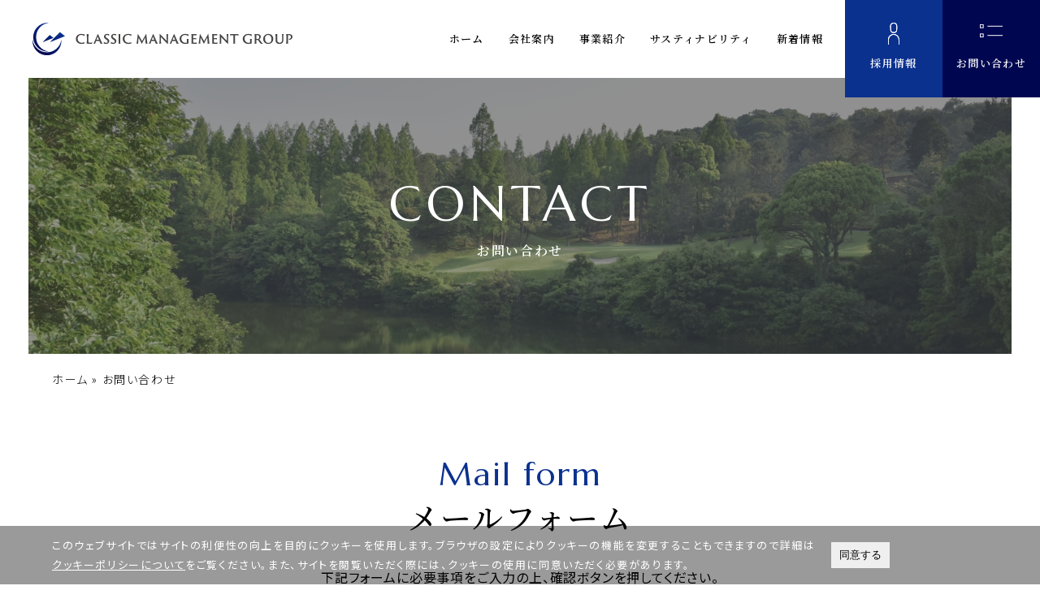

--- FILE ---
content_type: text/html; charset=UTF-8
request_url: https://cm-g.co.jp/contact/
body_size: 11236
content:

<!DOCTYPE html>
<html lang="ja">

<head prefix="og: http://ogp.me/ns# fb: http://ogp.me/ns/fb# article: http://ogp.me/ns/article#">
    <meta charset="utf-8">
    <title>お問い合わせ - クラシックマネジメントグループクラシックマネジメントグループ</title>
    
		<!-- All in One SEO 4.7.4.2 - aioseo.com -->
		<meta name="description" content="クラシックマネジメントグループ株式会社（旧：タニミズ企画株式会社）のお問い合わせページです。" />
		<meta name="robots" content="max-image-preview:large" />
		<link rel="canonical" href="https://cm-g.co.jp/contact/" />
		<meta name="generator" content="All in One SEO (AIOSEO) 4.7.4.2" />

		<!-- Global site tag (gtag.js) - Google Analytics -->
<script async src="https://www.googletagmanager.com/gtag/js?id=G-W9GB1NQTT9"></script>
<script>
  window.dataLayer = window.dataLayer || [];
  function gtag(){dataLayer.push(arguments);}
  gtag('js', new Date());

  gtag('config', 'G-W9GB1NQTT9');
</script>
		<meta property="og:locale" content="ja_JP" />
		<meta property="og:site_name" content="クラシックマネジメントグループ -" />
		<meta property="og:type" content="article" />
		<meta property="og:title" content="お問い合わせ - クラシックマネジメントグループ" />
		<meta property="og:description" content="クラシックマネジメントグループ株式会社（旧：タニミズ企画株式会社）のお問い合わせページです。" />
		<meta property="og:url" content="https://cm-g.co.jp/contact/" />
		<meta property="og:image" content="https://cm-g.co.jp/wpsys/wp-content/uploads/2022/04/OGP.png" />
		<meta property="og:image:secure_url" content="https://cm-g.co.jp/wpsys/wp-content/uploads/2022/04/OGP.png" />
		<meta property="og:image:width" content="1200" />
		<meta property="og:image:height" content="630" />
		<meta property="article:published_time" content="2022-03-08T06:54:18+00:00" />
		<meta property="article:modified_time" content="2024-11-13T06:11:15+00:00" />
		<meta name="twitter:card" content="summary" />
		<meta name="twitter:title" content="お問い合わせ - クラシックマネジメントグループ" />
		<meta name="twitter:description" content="クラシックマネジメントグループ株式会社（旧：タニミズ企画株式会社）のお問い合わせページです。" />
		<meta name="twitter:image" content="https://cm-g.co.jp/wpsys/wp-content/uploads/2022/04/OGP.png" />
		<script type="application/ld+json" class="aioseo-schema">
			{"@context":"https:\/\/schema.org","@graph":[{"@type":"BreadcrumbList","@id":"https:\/\/cm-g.co.jp\/contact\/#breadcrumblist","itemListElement":[{"@type":"ListItem","@id":"https:\/\/cm-g.co.jp\/#listItem","position":1,"name":"\u5bb6","item":"https:\/\/cm-g.co.jp\/","nextItem":"https:\/\/cm-g.co.jp\/contact\/#listItem"},{"@type":"ListItem","@id":"https:\/\/cm-g.co.jp\/contact\/#listItem","position":2,"name":"\u304a\u554f\u3044\u5408\u308f\u305b","previousItem":"https:\/\/cm-g.co.jp\/#listItem"}]},{"@type":"Organization","@id":"https:\/\/cm-g.co.jp\/#organization","name":"\u30af\u30e9\u30c3\u30b7\u30c3\u30af\u30de\u30cd\u30b8\u30e1\u30f3\u30c8\u30b0\u30eb\u30fc\u30d7\u682a\u5f0f\u4f1a\u793e","url":"https:\/\/cm-g.co.jp\/","logo":{"@type":"ImageObject","url":"https:\/\/cm-g.co.jp\/wpsys\/wp-content\/uploads\/2022\/04\/favicon.png","@id":"https:\/\/cm-g.co.jp\/contact\/#organizationLogo","width":512,"height":512,"caption":"\u30af\u30e9\u30b7\u30c3\u30af\u30de\u30cd\u30b8\u30e1\u30f3\u30c8\u30b0\u30eb\u30fc\u30d7"},"image":{"@id":"https:\/\/cm-g.co.jp\/contact\/#organizationLogo"}},{"@type":"WebPage","@id":"https:\/\/cm-g.co.jp\/contact\/#webpage","url":"https:\/\/cm-g.co.jp\/contact\/","name":"\u304a\u554f\u3044\u5408\u308f\u305b - \u30af\u30e9\u30b7\u30c3\u30af\u30de\u30cd\u30b8\u30e1\u30f3\u30c8\u30b0\u30eb\u30fc\u30d7","description":"\u30af\u30e9\u30b7\u30c3\u30af\u30de\u30cd\u30b8\u30e1\u30f3\u30c8\u30b0\u30eb\u30fc\u30d7\u682a\u5f0f\u4f1a\u793e\uff08\u65e7\uff1a\u30bf\u30cb\u30df\u30ba\u4f01\u753b\u682a\u5f0f\u4f1a\u793e\uff09\u306e\u304a\u554f\u3044\u5408\u308f\u305b\u30da\u30fc\u30b8\u3067\u3059\u3002","inLanguage":"ja","isPartOf":{"@id":"https:\/\/cm-g.co.jp\/#website"},"breadcrumb":{"@id":"https:\/\/cm-g.co.jp\/contact\/#breadcrumblist"},"datePublished":"2022-03-08T15:54:18+09:00","dateModified":"2024-11-13T15:11:15+09:00"},{"@type":"WebSite","@id":"https:\/\/cm-g.co.jp\/#website","url":"https:\/\/cm-g.co.jp\/","name":"\u30af\u30e9\u30b7\u30c3\u30af\u30de\u30cd\u30b8\u30e1\u30f3\u30c8\u30b0\u30eb\u30fc\u30d7","inLanguage":"ja","publisher":{"@id":"https:\/\/cm-g.co.jp\/#organization"}}]}
		</script>
		<!-- All in One SEO -->

<link rel="alternate" title="oEmbed (JSON)" type="application/json+oembed" href="https://cm-g.co.jp/wp-json/oembed/1.0/embed?url=https%3A%2F%2Fcm-g.co.jp%2Fcontact%2F" />
<link rel="alternate" title="oEmbed (XML)" type="text/xml+oembed" href="https://cm-g.co.jp/wp-json/oembed/1.0/embed?url=https%3A%2F%2Fcm-g.co.jp%2Fcontact%2F&#038;format=xml" />
<style id='wp-img-auto-sizes-contain-inline-css' type='text/css'>
img:is([sizes=auto i],[sizes^="auto," i]){contain-intrinsic-size:3000px 1500px}
/*# sourceURL=wp-img-auto-sizes-contain-inline-css */
</style>
<style id='wp-emoji-styles-inline-css' type='text/css'>

	img.wp-smiley, img.emoji {
		display: inline !important;
		border: none !important;
		box-shadow: none !important;
		height: 1em !important;
		width: 1em !important;
		margin: 0 0.07em !important;
		vertical-align: -0.1em !important;
		background: none !important;
		padding: 0 !important;
	}
/*# sourceURL=wp-emoji-styles-inline-css */
</style>
<style id='wp-block-library-inline-css' type='text/css'>
:root{--wp-block-synced-color:#7a00df;--wp-block-synced-color--rgb:122,0,223;--wp-bound-block-color:var(--wp-block-synced-color);--wp-editor-canvas-background:#ddd;--wp-admin-theme-color:#007cba;--wp-admin-theme-color--rgb:0,124,186;--wp-admin-theme-color-darker-10:#006ba1;--wp-admin-theme-color-darker-10--rgb:0,107,160.5;--wp-admin-theme-color-darker-20:#005a87;--wp-admin-theme-color-darker-20--rgb:0,90,135;--wp-admin-border-width-focus:2px}@media (min-resolution:192dpi){:root{--wp-admin-border-width-focus:1.5px}}.wp-element-button{cursor:pointer}:root .has-very-light-gray-background-color{background-color:#eee}:root .has-very-dark-gray-background-color{background-color:#313131}:root .has-very-light-gray-color{color:#eee}:root .has-very-dark-gray-color{color:#313131}:root .has-vivid-green-cyan-to-vivid-cyan-blue-gradient-background{background:linear-gradient(135deg,#00d084,#0693e3)}:root .has-purple-crush-gradient-background{background:linear-gradient(135deg,#34e2e4,#4721fb 50%,#ab1dfe)}:root .has-hazy-dawn-gradient-background{background:linear-gradient(135deg,#faaca8,#dad0ec)}:root .has-subdued-olive-gradient-background{background:linear-gradient(135deg,#fafae1,#67a671)}:root .has-atomic-cream-gradient-background{background:linear-gradient(135deg,#fdd79a,#004a59)}:root .has-nightshade-gradient-background{background:linear-gradient(135deg,#330968,#31cdcf)}:root .has-midnight-gradient-background{background:linear-gradient(135deg,#020381,#2874fc)}:root{--wp--preset--font-size--normal:16px;--wp--preset--font-size--huge:42px}.has-regular-font-size{font-size:1em}.has-larger-font-size{font-size:2.625em}.has-normal-font-size{font-size:var(--wp--preset--font-size--normal)}.has-huge-font-size{font-size:var(--wp--preset--font-size--huge)}.has-text-align-center{text-align:center}.has-text-align-left{text-align:left}.has-text-align-right{text-align:right}.has-fit-text{white-space:nowrap!important}#end-resizable-editor-section{display:none}.aligncenter{clear:both}.items-justified-left{justify-content:flex-start}.items-justified-center{justify-content:center}.items-justified-right{justify-content:flex-end}.items-justified-space-between{justify-content:space-between}.screen-reader-text{border:0;clip-path:inset(50%);height:1px;margin:-1px;overflow:hidden;padding:0;position:absolute;width:1px;word-wrap:normal!important}.screen-reader-text:focus{background-color:#ddd;clip-path:none;color:#444;display:block;font-size:1em;height:auto;left:5px;line-height:normal;padding:15px 23px 14px;text-decoration:none;top:5px;width:auto;z-index:100000}html :where(.has-border-color){border-style:solid}html :where([style*=border-top-color]){border-top-style:solid}html :where([style*=border-right-color]){border-right-style:solid}html :where([style*=border-bottom-color]){border-bottom-style:solid}html :where([style*=border-left-color]){border-left-style:solid}html :where([style*=border-width]){border-style:solid}html :where([style*=border-top-width]){border-top-style:solid}html :where([style*=border-right-width]){border-right-style:solid}html :where([style*=border-bottom-width]){border-bottom-style:solid}html :where([style*=border-left-width]){border-left-style:solid}html :where(img[class*=wp-image-]){height:auto;max-width:100%}:where(figure){margin:0 0 1em}html :where(.is-position-sticky){--wp-admin--admin-bar--position-offset:var(--wp-admin--admin-bar--height,0px)}@media screen and (max-width:600px){html :where(.is-position-sticky){--wp-admin--admin-bar--position-offset:0px}}

/*# sourceURL=wp-block-library-inline-css */
</style><style id='global-styles-inline-css' type='text/css'>
:root{--wp--preset--aspect-ratio--square: 1;--wp--preset--aspect-ratio--4-3: 4/3;--wp--preset--aspect-ratio--3-4: 3/4;--wp--preset--aspect-ratio--3-2: 3/2;--wp--preset--aspect-ratio--2-3: 2/3;--wp--preset--aspect-ratio--16-9: 16/9;--wp--preset--aspect-ratio--9-16: 9/16;--wp--preset--color--black: #000000;--wp--preset--color--cyan-bluish-gray: #abb8c3;--wp--preset--color--white: #ffffff;--wp--preset--color--pale-pink: #f78da7;--wp--preset--color--vivid-red: #cf2e2e;--wp--preset--color--luminous-vivid-orange: #ff6900;--wp--preset--color--luminous-vivid-amber: #fcb900;--wp--preset--color--light-green-cyan: #7bdcb5;--wp--preset--color--vivid-green-cyan: #00d084;--wp--preset--color--pale-cyan-blue: #8ed1fc;--wp--preset--color--vivid-cyan-blue: #0693e3;--wp--preset--color--vivid-purple: #9b51e0;--wp--preset--gradient--vivid-cyan-blue-to-vivid-purple: linear-gradient(135deg,rgb(6,147,227) 0%,rgb(155,81,224) 100%);--wp--preset--gradient--light-green-cyan-to-vivid-green-cyan: linear-gradient(135deg,rgb(122,220,180) 0%,rgb(0,208,130) 100%);--wp--preset--gradient--luminous-vivid-amber-to-luminous-vivid-orange: linear-gradient(135deg,rgb(252,185,0) 0%,rgb(255,105,0) 100%);--wp--preset--gradient--luminous-vivid-orange-to-vivid-red: linear-gradient(135deg,rgb(255,105,0) 0%,rgb(207,46,46) 100%);--wp--preset--gradient--very-light-gray-to-cyan-bluish-gray: linear-gradient(135deg,rgb(238,238,238) 0%,rgb(169,184,195) 100%);--wp--preset--gradient--cool-to-warm-spectrum: linear-gradient(135deg,rgb(74,234,220) 0%,rgb(151,120,209) 20%,rgb(207,42,186) 40%,rgb(238,44,130) 60%,rgb(251,105,98) 80%,rgb(254,248,76) 100%);--wp--preset--gradient--blush-light-purple: linear-gradient(135deg,rgb(255,206,236) 0%,rgb(152,150,240) 100%);--wp--preset--gradient--blush-bordeaux: linear-gradient(135deg,rgb(254,205,165) 0%,rgb(254,45,45) 50%,rgb(107,0,62) 100%);--wp--preset--gradient--luminous-dusk: linear-gradient(135deg,rgb(255,203,112) 0%,rgb(199,81,192) 50%,rgb(65,88,208) 100%);--wp--preset--gradient--pale-ocean: linear-gradient(135deg,rgb(255,245,203) 0%,rgb(182,227,212) 50%,rgb(51,167,181) 100%);--wp--preset--gradient--electric-grass: linear-gradient(135deg,rgb(202,248,128) 0%,rgb(113,206,126) 100%);--wp--preset--gradient--midnight: linear-gradient(135deg,rgb(2,3,129) 0%,rgb(40,116,252) 100%);--wp--preset--font-size--small: 13px;--wp--preset--font-size--medium: 20px;--wp--preset--font-size--large: 36px;--wp--preset--font-size--x-large: 42px;--wp--preset--spacing--20: 0.44rem;--wp--preset--spacing--30: 0.67rem;--wp--preset--spacing--40: 1rem;--wp--preset--spacing--50: 1.5rem;--wp--preset--spacing--60: 2.25rem;--wp--preset--spacing--70: 3.38rem;--wp--preset--spacing--80: 5.06rem;--wp--preset--shadow--natural: 6px 6px 9px rgba(0, 0, 0, 0.2);--wp--preset--shadow--deep: 12px 12px 50px rgba(0, 0, 0, 0.4);--wp--preset--shadow--sharp: 6px 6px 0px rgba(0, 0, 0, 0.2);--wp--preset--shadow--outlined: 6px 6px 0px -3px rgb(255, 255, 255), 6px 6px rgb(0, 0, 0);--wp--preset--shadow--crisp: 6px 6px 0px rgb(0, 0, 0);}:where(.is-layout-flex){gap: 0.5em;}:where(.is-layout-grid){gap: 0.5em;}body .is-layout-flex{display: flex;}.is-layout-flex{flex-wrap: wrap;align-items: center;}.is-layout-flex > :is(*, div){margin: 0;}body .is-layout-grid{display: grid;}.is-layout-grid > :is(*, div){margin: 0;}:where(.wp-block-columns.is-layout-flex){gap: 2em;}:where(.wp-block-columns.is-layout-grid){gap: 2em;}:where(.wp-block-post-template.is-layout-flex){gap: 1.25em;}:where(.wp-block-post-template.is-layout-grid){gap: 1.25em;}.has-black-color{color: var(--wp--preset--color--black) !important;}.has-cyan-bluish-gray-color{color: var(--wp--preset--color--cyan-bluish-gray) !important;}.has-white-color{color: var(--wp--preset--color--white) !important;}.has-pale-pink-color{color: var(--wp--preset--color--pale-pink) !important;}.has-vivid-red-color{color: var(--wp--preset--color--vivid-red) !important;}.has-luminous-vivid-orange-color{color: var(--wp--preset--color--luminous-vivid-orange) !important;}.has-luminous-vivid-amber-color{color: var(--wp--preset--color--luminous-vivid-amber) !important;}.has-light-green-cyan-color{color: var(--wp--preset--color--light-green-cyan) !important;}.has-vivid-green-cyan-color{color: var(--wp--preset--color--vivid-green-cyan) !important;}.has-pale-cyan-blue-color{color: var(--wp--preset--color--pale-cyan-blue) !important;}.has-vivid-cyan-blue-color{color: var(--wp--preset--color--vivid-cyan-blue) !important;}.has-vivid-purple-color{color: var(--wp--preset--color--vivid-purple) !important;}.has-black-background-color{background-color: var(--wp--preset--color--black) !important;}.has-cyan-bluish-gray-background-color{background-color: var(--wp--preset--color--cyan-bluish-gray) !important;}.has-white-background-color{background-color: var(--wp--preset--color--white) !important;}.has-pale-pink-background-color{background-color: var(--wp--preset--color--pale-pink) !important;}.has-vivid-red-background-color{background-color: var(--wp--preset--color--vivid-red) !important;}.has-luminous-vivid-orange-background-color{background-color: var(--wp--preset--color--luminous-vivid-orange) !important;}.has-luminous-vivid-amber-background-color{background-color: var(--wp--preset--color--luminous-vivid-amber) !important;}.has-light-green-cyan-background-color{background-color: var(--wp--preset--color--light-green-cyan) !important;}.has-vivid-green-cyan-background-color{background-color: var(--wp--preset--color--vivid-green-cyan) !important;}.has-pale-cyan-blue-background-color{background-color: var(--wp--preset--color--pale-cyan-blue) !important;}.has-vivid-cyan-blue-background-color{background-color: var(--wp--preset--color--vivid-cyan-blue) !important;}.has-vivid-purple-background-color{background-color: var(--wp--preset--color--vivid-purple) !important;}.has-black-border-color{border-color: var(--wp--preset--color--black) !important;}.has-cyan-bluish-gray-border-color{border-color: var(--wp--preset--color--cyan-bluish-gray) !important;}.has-white-border-color{border-color: var(--wp--preset--color--white) !important;}.has-pale-pink-border-color{border-color: var(--wp--preset--color--pale-pink) !important;}.has-vivid-red-border-color{border-color: var(--wp--preset--color--vivid-red) !important;}.has-luminous-vivid-orange-border-color{border-color: var(--wp--preset--color--luminous-vivid-orange) !important;}.has-luminous-vivid-amber-border-color{border-color: var(--wp--preset--color--luminous-vivid-amber) !important;}.has-light-green-cyan-border-color{border-color: var(--wp--preset--color--light-green-cyan) !important;}.has-vivid-green-cyan-border-color{border-color: var(--wp--preset--color--vivid-green-cyan) !important;}.has-pale-cyan-blue-border-color{border-color: var(--wp--preset--color--pale-cyan-blue) !important;}.has-vivid-cyan-blue-border-color{border-color: var(--wp--preset--color--vivid-cyan-blue) !important;}.has-vivid-purple-border-color{border-color: var(--wp--preset--color--vivid-purple) !important;}.has-vivid-cyan-blue-to-vivid-purple-gradient-background{background: var(--wp--preset--gradient--vivid-cyan-blue-to-vivid-purple) !important;}.has-light-green-cyan-to-vivid-green-cyan-gradient-background{background: var(--wp--preset--gradient--light-green-cyan-to-vivid-green-cyan) !important;}.has-luminous-vivid-amber-to-luminous-vivid-orange-gradient-background{background: var(--wp--preset--gradient--luminous-vivid-amber-to-luminous-vivid-orange) !important;}.has-luminous-vivid-orange-to-vivid-red-gradient-background{background: var(--wp--preset--gradient--luminous-vivid-orange-to-vivid-red) !important;}.has-very-light-gray-to-cyan-bluish-gray-gradient-background{background: var(--wp--preset--gradient--very-light-gray-to-cyan-bluish-gray) !important;}.has-cool-to-warm-spectrum-gradient-background{background: var(--wp--preset--gradient--cool-to-warm-spectrum) !important;}.has-blush-light-purple-gradient-background{background: var(--wp--preset--gradient--blush-light-purple) !important;}.has-blush-bordeaux-gradient-background{background: var(--wp--preset--gradient--blush-bordeaux) !important;}.has-luminous-dusk-gradient-background{background: var(--wp--preset--gradient--luminous-dusk) !important;}.has-pale-ocean-gradient-background{background: var(--wp--preset--gradient--pale-ocean) !important;}.has-electric-grass-gradient-background{background: var(--wp--preset--gradient--electric-grass) !important;}.has-midnight-gradient-background{background: var(--wp--preset--gradient--midnight) !important;}.has-small-font-size{font-size: var(--wp--preset--font-size--small) !important;}.has-medium-font-size{font-size: var(--wp--preset--font-size--medium) !important;}.has-large-font-size{font-size: var(--wp--preset--font-size--large) !important;}.has-x-large-font-size{font-size: var(--wp--preset--font-size--x-large) !important;}
/*# sourceURL=global-styles-inline-css */
</style>

<style id='classic-theme-styles-inline-css' type='text/css'>
/*! This file is auto-generated */
.wp-block-button__link{color:#fff;background-color:#32373c;border-radius:9999px;box-shadow:none;text-decoration:none;padding:calc(.667em + 2px) calc(1.333em + 2px);font-size:1.125em}.wp-block-file__button{background:#32373c;color:#fff;text-decoration:none}
/*# sourceURL=/wp-includes/css/classic-themes.min.css */
</style>
<link rel='stylesheet' id='contact-form-7-css' href='https://cm-g.co.jp/wpsys/wp-content/plugins/contact-form-7/includes/css/styles.css?ver=6.0' type='text/css' media='all' />
<link rel="https://api.w.org/" href="https://cm-g.co.jp/wp-json/" /><link rel="alternate" title="JSON" type="application/json" href="https://cm-g.co.jp/wp-json/wp/v2/pages/47" /><link rel="icon" href="https://cm-g.co.jp/wpsys/wp-content/uploads/2022/04/cropped-favicon-32x32.png" sizes="32x32" />
<link rel="icon" href="https://cm-g.co.jp/wpsys/wp-content/uploads/2022/04/cropped-favicon-192x192.png" sizes="192x192" />
<link rel="apple-touch-icon" href="https://cm-g.co.jp/wpsys/wp-content/uploads/2022/04/cropped-favicon-180x180.png" />
<meta name="msapplication-TileImage" content="https://cm-g.co.jp/wpsys/wp-content/uploads/2022/04/cropped-favicon-270x270.png" />
    <meta property="og:type" content="article">
    <meta name="viewport" content="width=device-width" />
    <meta http-equiv="X-UA-Compatible" content="IE=edge" />
    <meta name="format-detection" content="telephone=no" />
    <link rel="icon" href="">
    <link rel="apple-touch-icon" href="https://cm-g.co.jp/wpsys/wp-content/themes/cmg/assets/img/common/apple-touch-icon.png">
    <link rel="stylesheet" href="https://cm-g.co.jp/wpsys/wp-content/themes/cmg/assets/lib/swiper/css/swiper.min.css">
    <link rel="stylesheet" href="https://cm-g.co.jp/wpsys/wp-content/themes/cmg/assets/css/style.css?ver=1768093291">
    <link rel="stylesheet" href="https://cm-g.co.jp/wpsys/wp-content/themes/cmg/assets/css/add.css?ver=1768093291">
</head>

<body id="top" class="wp-singular page-template page-template-page page-template-page-php page page-id-47 page-parent wp-theme-cmg p-sub">

<header class="l-header">
    <div class="l-header__body">
      <div class="l-header__title">
        <a href="https://cm-g.co.jp/">
          <img src="https://cm-g.co.jp/wpsys/wp-content/themes/cmg/assets/img/common/logo.svg" alt="Classic Management Groupロゴ">
        </a>
      </div>
      <ul class="l-header__links">
        <li>
          <button id="toggleDrawerButton" class="l-header__links-button" data-contents="menu" aria-controls="drawer" aria-label="メインメニューを開閉する" role="button" type="button">
            <span></span>
          </button>
        </li>
      </ul>
      <nav class="c-nav-global" aria-label="メインメニュー" id="drawer">
        <ul class="c-nav-global__list">
          <li class="c-nav-global__list-item">
            <a href="https://cm-g.co.jp/">ホーム</a>
          </li>
          <li class="c-nav-global__list-item">
            <a class="c-nav-global__has-child" href="https://cm-g.co.jp/company/">会社案内</a>
            <div class="c-nav-global__list-item-child">
              <ul>
                <li data-device="sp-tab">
                  <a href="https://cm-g.co.jp/company/">会社案内トップ</a>
                </li>
                <li>
                  <a href="https://cm-g.co.jp/company/message/">代表メッセージ</a>
                </li>
                <li>
                  <a href="https://cm-g.co.jp/company/vision/">企業理念・ビジョン</a>
                </li>

                <li>
                  <a href="https://cm-g.co.jp/company/outline/">会社概要</a>
                </li>
                <li>
                  <a href="https://cm-g.co.jp/company/organization-chart/">組織図</a>
                </li>
                <li>
                  <a href="https://cm-g.co.jp/company/history/">沿革</a>
                </li>
              </ul>
            </div>
          </li>
          <li class="c-nav-global__list-item">
            <a href="https://cm-g.co.jp/business/">事業紹介</a>
          </li>
          <li class="c-nav-global__list-item">
            <a href="https://cm-g.co.jp/sdgs/">サスティナビリティ</a>
          </li>
          <li class="c-nav-global__list-item">
            <a href="https://cm-g.co.jp/news/">新着情報</a>
          </li>
          <li class="c-nav-global__list-item" data-contents="recruit">
            <a href="https://cm-g.co.jp/recruit/">
              <img src="https://cm-g.co.jp/wpsys/wp-content/themes/cmg/assets/img/common/header_recruit_icon.svg" alt="採用情報アイコン">
              <span>採用情報</span>
            </a>
          </li>
          <li class="c-nav-global__list-item" data-contents="contact">
            <a href="https://cm-g.co.jp/contact/">
              <img src="https://cm-g.co.jp/wpsys/wp-content/themes/cmg/assets/img/common/header_contact_icon.svg" alt="お問い合わせアイコン">
              <span>お問い合わせ</span>
            </a>
          </li>
        </ul>
      </nav>
    </div>
  </header>

        <main class="l-main" data-a-inview="inview">
      <div class="l-main__title">
        <h1 class="l-main__title-h1"><span class="text-en">CONTACT</span>お問い合わせ</h1>
        <img width="1420" height="340" src="https://cm-g.co.jp/wpsys/wp-content/uploads/2022/04/about-mv.jpg" class="attachment-full size-full" alt="" decoding="async" fetchpriority="high" srcset="https://cm-g.co.jp/wpsys/wp-content/uploads/2022/04/about-mv.jpg 1420w, https://cm-g.co.jp/wpsys/wp-content/uploads/2022/04/about-mv-300x72.jpg 300w, https://cm-g.co.jp/wpsys/wp-content/uploads/2022/04/about-mv-1024x245.jpg 1024w, https://cm-g.co.jp/wpsys/wp-content/uploads/2022/04/about-mv-150x36.jpg 150w, https://cm-g.co.jp/wpsys/wp-content/uploads/2022/04/about-mv-768x184.jpg 768w" sizes="(max-width: 1420px) 100vw, 1420px" />      </div>
      <div class="c-breadcrumbs">
        <div class="aioseo-breadcrumbs"><span class="aioseo-breadcrumb">
	<a href="https://cm-g.co.jp" title="ホーム">ホーム</a>
</span><span class="aioseo-breadcrumb-separator">&raquo;</span><span class="aioseo-breadcrumb">
	お問い合わせ
</span></div>      </div>

      <div class="l-main__section--padding">
        <div class="l-main__section-inner">
          <article class="l-main__page">
            <div class="c-contents">
              <div class="c-form">
<h2 class="l-main__title-h2"><span class="text-en">Mail form</span>メールフォーム</h2>
<p class="text-center">下記フォームに必要事項をご入力の上、確認ボタンを押してください。</p>
</div>


<div class="wpcf7 no-js" id="wpcf7-f5-p47-o1" lang="ja" dir="ltr" data-wpcf7-id="5">
<div class="screen-reader-response"><p role="status" aria-live="polite" aria-atomic="true"></p> <ul></ul></div>
<form action="/contact/#wpcf7-f5-p47-o1" method="post" class="wpcf7-form init" aria-label="コンタクトフォーム" novalidate="novalidate" data-status="init">
<div style="display: none;">
<input type="hidden" name="_wpcf7" value="5" />
<input type="hidden" name="_wpcf7_version" value="6.0" />
<input type="hidden" name="_wpcf7_locale" value="ja" />
<input type="hidden" name="_wpcf7_unit_tag" value="wpcf7-f5-p47-o1" />
<input type="hidden" name="_wpcf7_container_post" value="47" />
<input type="hidden" name="_wpcf7_posted_data_hash" value="" />
<input type="hidden" name="_wpcf7_recaptcha_response" value="" />
</div>
<div class="c-form__body">
      <div class="c-table c-table--form u-margin__bottom-m">
        <dl>
          <dt>お名前<span class="c-form__body-required">*</span></dt>
          <dd> <span class="wpcf7-form-control-wrap" data-name="your-name"><input size="40" maxlength="400" class="wpcf7-form-control wpcf7-text wpcf7-validates-as-required" aria-required="true" aria-invalid="false" placeholder="山田　太郎" value="" type="text" name="your-name" /></span> </dd>
        </dl>
        <dl>
          <dt>ふりがな<span class="c-form__body-required">*</span></dt>
          <dd> <span class="wpcf7-form-control-wrap" data-name="furigana"><input size="40" maxlength="400" class="wpcf7-form-control wpcf7-text wpcf7-validates-as-required" aria-required="true" aria-invalid="false" placeholder="やまだ　たろう" value="" type="text" name="furigana" /></span> </dd>
        </dl>
        <dl>
          <dt>メールアドレス <span class="c-form__body-required">*</span></dt>
          <dd> <span class="wpcf7-form-control-wrap" data-name="email"><input size="40" maxlength="400" class="wpcf7-form-control wpcf7-email wpcf7-validates-as-required wpcf7-text wpcf7-validates-as-email" aria-required="true" aria-invalid="false" placeholder="example@example.com" value="" type="email" name="email" /></span> </dd>
        </dl>
        <dl>
          <dt>お電話番号</dt>
          <dd> <span class="wpcf7-form-control-wrap" data-name="tel"><input size="40" maxlength="400" class="wpcf7-form-control wpcf7-tel wpcf7-text wpcf7-validates-as-tel" aria-invalid="false" placeholder="0000000000" value="" type="tel" name="tel" /></span> </dd>
        </dl>
        <dl>
          <dt>お問い合わせ・ご意見<span class="c-form__body-required">*</span></dt>
          <dd> <span class="wpcf7-form-control-wrap" data-name="textarea-message"><textarea cols="40" rows="10" maxlength="2000" class="wpcf7-form-control wpcf7-textarea wpcf7-validates-as-required" aria-required="true" aria-invalid="false" name="textarea-message"></textarea></span> </dd>
        </dl>
      </div>
      <p class="text-center"> <span class="c-btn c-btn--more c-btn--black"> <input type="submit" class="wpcf7-form-control wpcf7-submit c-btn" value="送信する"><span class="ajax-loader"></span> </span> </p>
    </div><div class="wpcf7-response-output" aria-hidden="true"></div>
</form>
</div>

            </div>
          </article>
          <!--// l-main__page -->
        </div>
      </div>
      <!--// l-main__section--padding -->
    </main>



  <footer class="l-footer">
    <div class="l-footer__pagetop" data-position-absolute="true">
      <a href="#top">
        <img class="l-footer__pagetop-arrow -white" src="https://cm-g.co.jp/wpsys/wp-content/themes/cmg/assets/img/common/pagetop_arrow.svg" alt="ページトップへ">
        <img class="l-footer__pagetop-arrow -black" src="https://cm-g.co.jp/wpsys/wp-content/themes/cmg/assets/img/common/pagetop_arrow_black.svg" alt="ページトップへ">
        <span>Pagetop</span>
      </a>
    </div>
    <div class="l-footer__inner">
      <h3>
        <a href="https://cm-g.co.jp/"><img src="https://cm-g.co.jp/wpsys/wp-content/themes/cmg/assets/img/common/logo_white_vertical.svg" alt="Classic Management Groupロゴ"></a>
      </h3>
      <div class="l-footer__nav">
        <ul>
          <li><a href="https://cm-g.co.jp/">ホーム</a></li>
          <li><a href="https://cm-g.co.jp/company/">会社案内</a></li>
          <li><a href="https://cm-g.co.jp/business/">事業紹介</a></li>
          <li><a href="https://cm-g.co.jp/sdgs/">サスティナビリティ</a></li>
          <li><a href="https://cm-g.co.jp/news/">新着情報</a></li>
          <li><a href="https://cm-g.co.jp/recruit/">採用情報</a></li>
          <li><a href="https://cm-g.co.jp/contact/">お問い合わせ</a></li>
        </ul>
      </div>
      <div class="l-footer__info">
        <p class="l-footer__info-text">〒823-0017 福岡県宮若市倉久1-3<br data-device="sp"><span data-device="pc">　|　</span>TEL : 0949-33-3556／FAX : 0949-33-3506</p>
        <div class="l-footer__policy">
          <a href="https://cm-g.co.jp/privacy/">プライバシーポリシー</a>｜
          <a href="https://cm-g.co.jp/cookie/">クッキーポリシー</a>
        </div>
      </div>
      <div class="l-footer__copyright">
        ©2022 Classic Management Group Co., Ltd.
        <p class="grecapture-info">This site is protected by reCAPTCHA and the Google
          <a href="https://policies.google.com/privacy" target="_blank" rel="noopener">Privacy Policy</a> and
          <a href="https://policies.google.com/terms" target="_blank" rel="noopener">Terms of Service</a> apply.</p>
      </div>
    </div>
    <div class="l-footer__float" data-fixed="true">
      <ul>
        <li data-contents="recruit">
          <a href="https://cm-g.co.jp/recruit/">
            <img src="https://cm-g.co.jp/wpsys/wp-content/themes/cmg/assets/img/common/header_recruit_icon.svg" alt="採用情報アイコン">
            <span>採用情報</span>
          </a>
        </li>
        <li data-contents="contact">
          <a href="https://cm-g.co.jp/contact/">
            <img src="https://cm-g.co.jp/wpsys/wp-content/themes/cmg/assets/img/common/header_contact_icon.svg" alt="お問い合わせアイコン">
            <span>お問い合わせ</span>
          </a>
        </li>
      </ul>
    </div>
  </footer>
  <div class="c-cookie" id="cookieArea">
    <div class="c-cookie__inner">
      <div class="c-cookie__text">
      このウェブサイトではサイトの利便性の向上を目的にクッキーを使用します。ブラウザの設定によりクッキーの機能を変更することもできますので詳細は<br data-device="pc"><a href="https://cm-g.co.jp/cookie/">クッキーポリシーについて</a>をご覧ください。また、サイトを閲覧いただく際には、クッキーの使用に同意いただく必要があります。
      </div>
      <button class="c-cookie__button" id="CookieButton">
        同意する
      </button>
    </div>
  </div>

  <script type="speculationrules">
{"prefetch":[{"source":"document","where":{"and":[{"href_matches":"/*"},{"not":{"href_matches":["/wpsys/wp-*.php","/wpsys/wp-admin/*","/wpsys/wp-content/uploads/*","/wpsys/wp-content/*","/wpsys/wp-content/plugins/*","/wpsys/wp-content/themes/cmg/*","/*\\?(.+)"]}},{"not":{"selector_matches":"a[rel~=\"nofollow\"]"}},{"not":{"selector_matches":".no-prefetch, .no-prefetch a"}}]},"eagerness":"conservative"}]}
</script>
<script>
document.addEventListener( 'wpcf7mailsent', function( event ) {
location = './thanks/';
}, false );
</script><script type="text/javascript" src="https://cm-g.co.jp/wpsys/wp-includes/js/dist/hooks.min.js?ver=dd5603f07f9220ed27f1" id="wp-hooks-js"></script>
<script type="text/javascript" src="https://cm-g.co.jp/wpsys/wp-includes/js/dist/i18n.min.js?ver=c26c3dc7bed366793375" id="wp-i18n-js"></script>
<script type="text/javascript" id="wp-i18n-js-after">
/* <![CDATA[ */
wp.i18n.setLocaleData( { 'text direction\u0004ltr': [ 'ltr' ] } );
//# sourceURL=wp-i18n-js-after
/* ]]> */
</script>
<script type="text/javascript" src="https://cm-g.co.jp/wpsys/wp-content/plugins/contact-form-7/includes/swv/js/index.js?ver=6.0" id="swv-js"></script>
<script type="text/javascript" id="contact-form-7-js-translations">
/* <![CDATA[ */
( function( domain, translations ) {
	var localeData = translations.locale_data[ domain ] || translations.locale_data.messages;
	localeData[""].domain = domain;
	wp.i18n.setLocaleData( localeData, domain );
} )( "contact-form-7", {"translation-revision-date":"2024-11-05 02:21:01+0000","generator":"GlotPress\/4.0.1","domain":"messages","locale_data":{"messages":{"":{"domain":"messages","plural-forms":"nplurals=1; plural=0;","lang":"ja_JP"},"This contact form is placed in the wrong place.":["\u3053\u306e\u30b3\u30f3\u30bf\u30af\u30c8\u30d5\u30a9\u30fc\u30e0\u306f\u9593\u9055\u3063\u305f\u4f4d\u7f6e\u306b\u7f6e\u304b\u308c\u3066\u3044\u307e\u3059\u3002"],"Error:":["\u30a8\u30e9\u30fc:"]}},"comment":{"reference":"includes\/js\/index.js"}} );
//# sourceURL=contact-form-7-js-translations
/* ]]> */
</script>
<script type="text/javascript" id="contact-form-7-js-before">
/* <![CDATA[ */
var wpcf7 = {
    "api": {
        "root": "https:\/\/cm-g.co.jp\/wp-json\/",
        "namespace": "contact-form-7\/v1"
    }
};
//# sourceURL=contact-form-7-js-before
/* ]]> */
</script>
<script type="text/javascript" src="https://cm-g.co.jp/wpsys/wp-content/plugins/contact-form-7/includes/js/index.js?ver=6.0" id="contact-form-7-js"></script>
<script type="text/javascript" src="https://www.google.com/recaptcha/api.js?render=6LeYvDUfAAAAAIOClRrMNOqaJ6MqeAxgOBT7t5QV&amp;ver=3.0" id="google-recaptcha-js"></script>
<script type="text/javascript" src="https://cm-g.co.jp/wpsys/wp-includes/js/dist/vendor/wp-polyfill.min.js?ver=3.15.0" id="wp-polyfill-js"></script>
<script type="text/javascript" id="wpcf7-recaptcha-js-before">
/* <![CDATA[ */
var wpcf7_recaptcha = {
    "sitekey": "6LeYvDUfAAAAAIOClRrMNOqaJ6MqeAxgOBT7t5QV",
    "actions": {
        "homepage": "homepage",
        "contactform": "contactform"
    }
};
//# sourceURL=wpcf7-recaptcha-js-before
/* ]]> */
</script>
<script type="text/javascript" src="https://cm-g.co.jp/wpsys/wp-content/plugins/contact-form-7/modules/recaptcha/index.js?ver=6.0" id="wpcf7-recaptcha-js"></script>
<script id="wp-emoji-settings" type="application/json">
{"baseUrl":"https://s.w.org/images/core/emoji/17.0.2/72x72/","ext":".png","svgUrl":"https://s.w.org/images/core/emoji/17.0.2/svg/","svgExt":".svg","source":{"concatemoji":"https://cm-g.co.jp/wpsys/wp-includes/js/wp-emoji-release.min.js?ver=6.9"}}
</script>
<script type="module">
/* <![CDATA[ */
/*! This file is auto-generated */
const a=JSON.parse(document.getElementById("wp-emoji-settings").textContent),o=(window._wpemojiSettings=a,"wpEmojiSettingsSupports"),s=["flag","emoji"];function i(e){try{var t={supportTests:e,timestamp:(new Date).valueOf()};sessionStorage.setItem(o,JSON.stringify(t))}catch(e){}}function c(e,t,n){e.clearRect(0,0,e.canvas.width,e.canvas.height),e.fillText(t,0,0);t=new Uint32Array(e.getImageData(0,0,e.canvas.width,e.canvas.height).data);e.clearRect(0,0,e.canvas.width,e.canvas.height),e.fillText(n,0,0);const a=new Uint32Array(e.getImageData(0,0,e.canvas.width,e.canvas.height).data);return t.every((e,t)=>e===a[t])}function p(e,t){e.clearRect(0,0,e.canvas.width,e.canvas.height),e.fillText(t,0,0);var n=e.getImageData(16,16,1,1);for(let e=0;e<n.data.length;e++)if(0!==n.data[e])return!1;return!0}function u(e,t,n,a){switch(t){case"flag":return n(e,"\ud83c\udff3\ufe0f\u200d\u26a7\ufe0f","\ud83c\udff3\ufe0f\u200b\u26a7\ufe0f")?!1:!n(e,"\ud83c\udde8\ud83c\uddf6","\ud83c\udde8\u200b\ud83c\uddf6")&&!n(e,"\ud83c\udff4\udb40\udc67\udb40\udc62\udb40\udc65\udb40\udc6e\udb40\udc67\udb40\udc7f","\ud83c\udff4\u200b\udb40\udc67\u200b\udb40\udc62\u200b\udb40\udc65\u200b\udb40\udc6e\u200b\udb40\udc67\u200b\udb40\udc7f");case"emoji":return!a(e,"\ud83e\u1fac8")}return!1}function f(e,t,n,a){let r;const o=(r="undefined"!=typeof WorkerGlobalScope&&self instanceof WorkerGlobalScope?new OffscreenCanvas(300,150):document.createElement("canvas")).getContext("2d",{willReadFrequently:!0}),s=(o.textBaseline="top",o.font="600 32px Arial",{});return e.forEach(e=>{s[e]=t(o,e,n,a)}),s}function r(e){var t=document.createElement("script");t.src=e,t.defer=!0,document.head.appendChild(t)}a.supports={everything:!0,everythingExceptFlag:!0},new Promise(t=>{let n=function(){try{var e=JSON.parse(sessionStorage.getItem(o));if("object"==typeof e&&"number"==typeof e.timestamp&&(new Date).valueOf()<e.timestamp+604800&&"object"==typeof e.supportTests)return e.supportTests}catch(e){}return null}();if(!n){if("undefined"!=typeof Worker&&"undefined"!=typeof OffscreenCanvas&&"undefined"!=typeof URL&&URL.createObjectURL&&"undefined"!=typeof Blob)try{var e="postMessage("+f.toString()+"("+[JSON.stringify(s),u.toString(),c.toString(),p.toString()].join(",")+"));",a=new Blob([e],{type:"text/javascript"});const r=new Worker(URL.createObjectURL(a),{name:"wpTestEmojiSupports"});return void(r.onmessage=e=>{i(n=e.data),r.terminate(),t(n)})}catch(e){}i(n=f(s,u,c,p))}t(n)}).then(e=>{for(const n in e)a.supports[n]=e[n],a.supports.everything=a.supports.everything&&a.supports[n],"flag"!==n&&(a.supports.everythingExceptFlag=a.supports.everythingExceptFlag&&a.supports[n]);var t;a.supports.everythingExceptFlag=a.supports.everythingExceptFlag&&!a.supports.flag,a.supports.everything||((t=a.source||{}).concatemoji?r(t.concatemoji):t.wpemoji&&t.twemoji&&(r(t.twemoji),r(t.wpemoji)))});
//# sourceURL=https://cm-g.co.jp/wpsys/wp-includes/js/wp-emoji-loader.min.js
/* ]]> */
</script>

  <script src="https://cm-g.co.jp/wpsys/wp-content/themes/cmg/assets/lib/jquery.min.js"></script>
  <script src="https://cm-g.co.jp/wpsys/wp-content/themes/cmg/assets/lib/picturefill.min.js" async></script>
  <script src="https://cm-g.co.jp/wpsys/wp-content/themes/cmg/assets/lib/ofi.min.js"></script>
  <script src="https://cm-g.co.jp/wpsys/wp-content/themes/cmg/assets/lib/jquery.matchHeight-min.js"></script>
  <script src="https://cdnjs.cloudflare.com/ajax/libs/jquery-cookie/1.4.1/jquery.cookie.min.js"></script>
  <script src="https://cm-g.co.jp/wpsys/wp-content/themes/cmg/assets/js/script.js?ver=1768093291"></script>

  </body>

</html>


--- FILE ---
content_type: text/html; charset=utf-8
request_url: https://www.google.com/recaptcha/api2/anchor?ar=1&k=6LeYvDUfAAAAAIOClRrMNOqaJ6MqeAxgOBT7t5QV&co=aHR0cHM6Ly9jbS1nLmNvLmpwOjQ0Mw..&hl=en&v=9TiwnJFHeuIw_s0wSd3fiKfN&size=invisible&anchor-ms=20000&execute-ms=30000&cb=w4lbz2kxuuck
body_size: 48368
content:
<!DOCTYPE HTML><html dir="ltr" lang="en"><head><meta http-equiv="Content-Type" content="text/html; charset=UTF-8">
<meta http-equiv="X-UA-Compatible" content="IE=edge">
<title>reCAPTCHA</title>
<style type="text/css">
/* cyrillic-ext */
@font-face {
  font-family: 'Roboto';
  font-style: normal;
  font-weight: 400;
  font-stretch: 100%;
  src: url(//fonts.gstatic.com/s/roboto/v48/KFO7CnqEu92Fr1ME7kSn66aGLdTylUAMa3GUBHMdazTgWw.woff2) format('woff2');
  unicode-range: U+0460-052F, U+1C80-1C8A, U+20B4, U+2DE0-2DFF, U+A640-A69F, U+FE2E-FE2F;
}
/* cyrillic */
@font-face {
  font-family: 'Roboto';
  font-style: normal;
  font-weight: 400;
  font-stretch: 100%;
  src: url(//fonts.gstatic.com/s/roboto/v48/KFO7CnqEu92Fr1ME7kSn66aGLdTylUAMa3iUBHMdazTgWw.woff2) format('woff2');
  unicode-range: U+0301, U+0400-045F, U+0490-0491, U+04B0-04B1, U+2116;
}
/* greek-ext */
@font-face {
  font-family: 'Roboto';
  font-style: normal;
  font-weight: 400;
  font-stretch: 100%;
  src: url(//fonts.gstatic.com/s/roboto/v48/KFO7CnqEu92Fr1ME7kSn66aGLdTylUAMa3CUBHMdazTgWw.woff2) format('woff2');
  unicode-range: U+1F00-1FFF;
}
/* greek */
@font-face {
  font-family: 'Roboto';
  font-style: normal;
  font-weight: 400;
  font-stretch: 100%;
  src: url(//fonts.gstatic.com/s/roboto/v48/KFO7CnqEu92Fr1ME7kSn66aGLdTylUAMa3-UBHMdazTgWw.woff2) format('woff2');
  unicode-range: U+0370-0377, U+037A-037F, U+0384-038A, U+038C, U+038E-03A1, U+03A3-03FF;
}
/* math */
@font-face {
  font-family: 'Roboto';
  font-style: normal;
  font-weight: 400;
  font-stretch: 100%;
  src: url(//fonts.gstatic.com/s/roboto/v48/KFO7CnqEu92Fr1ME7kSn66aGLdTylUAMawCUBHMdazTgWw.woff2) format('woff2');
  unicode-range: U+0302-0303, U+0305, U+0307-0308, U+0310, U+0312, U+0315, U+031A, U+0326-0327, U+032C, U+032F-0330, U+0332-0333, U+0338, U+033A, U+0346, U+034D, U+0391-03A1, U+03A3-03A9, U+03B1-03C9, U+03D1, U+03D5-03D6, U+03F0-03F1, U+03F4-03F5, U+2016-2017, U+2034-2038, U+203C, U+2040, U+2043, U+2047, U+2050, U+2057, U+205F, U+2070-2071, U+2074-208E, U+2090-209C, U+20D0-20DC, U+20E1, U+20E5-20EF, U+2100-2112, U+2114-2115, U+2117-2121, U+2123-214F, U+2190, U+2192, U+2194-21AE, U+21B0-21E5, U+21F1-21F2, U+21F4-2211, U+2213-2214, U+2216-22FF, U+2308-230B, U+2310, U+2319, U+231C-2321, U+2336-237A, U+237C, U+2395, U+239B-23B7, U+23D0, U+23DC-23E1, U+2474-2475, U+25AF, U+25B3, U+25B7, U+25BD, U+25C1, U+25CA, U+25CC, U+25FB, U+266D-266F, U+27C0-27FF, U+2900-2AFF, U+2B0E-2B11, U+2B30-2B4C, U+2BFE, U+3030, U+FF5B, U+FF5D, U+1D400-1D7FF, U+1EE00-1EEFF;
}
/* symbols */
@font-face {
  font-family: 'Roboto';
  font-style: normal;
  font-weight: 400;
  font-stretch: 100%;
  src: url(//fonts.gstatic.com/s/roboto/v48/KFO7CnqEu92Fr1ME7kSn66aGLdTylUAMaxKUBHMdazTgWw.woff2) format('woff2');
  unicode-range: U+0001-000C, U+000E-001F, U+007F-009F, U+20DD-20E0, U+20E2-20E4, U+2150-218F, U+2190, U+2192, U+2194-2199, U+21AF, U+21E6-21F0, U+21F3, U+2218-2219, U+2299, U+22C4-22C6, U+2300-243F, U+2440-244A, U+2460-24FF, U+25A0-27BF, U+2800-28FF, U+2921-2922, U+2981, U+29BF, U+29EB, U+2B00-2BFF, U+4DC0-4DFF, U+FFF9-FFFB, U+10140-1018E, U+10190-1019C, U+101A0, U+101D0-101FD, U+102E0-102FB, U+10E60-10E7E, U+1D2C0-1D2D3, U+1D2E0-1D37F, U+1F000-1F0FF, U+1F100-1F1AD, U+1F1E6-1F1FF, U+1F30D-1F30F, U+1F315, U+1F31C, U+1F31E, U+1F320-1F32C, U+1F336, U+1F378, U+1F37D, U+1F382, U+1F393-1F39F, U+1F3A7-1F3A8, U+1F3AC-1F3AF, U+1F3C2, U+1F3C4-1F3C6, U+1F3CA-1F3CE, U+1F3D4-1F3E0, U+1F3ED, U+1F3F1-1F3F3, U+1F3F5-1F3F7, U+1F408, U+1F415, U+1F41F, U+1F426, U+1F43F, U+1F441-1F442, U+1F444, U+1F446-1F449, U+1F44C-1F44E, U+1F453, U+1F46A, U+1F47D, U+1F4A3, U+1F4B0, U+1F4B3, U+1F4B9, U+1F4BB, U+1F4BF, U+1F4C8-1F4CB, U+1F4D6, U+1F4DA, U+1F4DF, U+1F4E3-1F4E6, U+1F4EA-1F4ED, U+1F4F7, U+1F4F9-1F4FB, U+1F4FD-1F4FE, U+1F503, U+1F507-1F50B, U+1F50D, U+1F512-1F513, U+1F53E-1F54A, U+1F54F-1F5FA, U+1F610, U+1F650-1F67F, U+1F687, U+1F68D, U+1F691, U+1F694, U+1F698, U+1F6AD, U+1F6B2, U+1F6B9-1F6BA, U+1F6BC, U+1F6C6-1F6CF, U+1F6D3-1F6D7, U+1F6E0-1F6EA, U+1F6F0-1F6F3, U+1F6F7-1F6FC, U+1F700-1F7FF, U+1F800-1F80B, U+1F810-1F847, U+1F850-1F859, U+1F860-1F887, U+1F890-1F8AD, U+1F8B0-1F8BB, U+1F8C0-1F8C1, U+1F900-1F90B, U+1F93B, U+1F946, U+1F984, U+1F996, U+1F9E9, U+1FA00-1FA6F, U+1FA70-1FA7C, U+1FA80-1FA89, U+1FA8F-1FAC6, U+1FACE-1FADC, U+1FADF-1FAE9, U+1FAF0-1FAF8, U+1FB00-1FBFF;
}
/* vietnamese */
@font-face {
  font-family: 'Roboto';
  font-style: normal;
  font-weight: 400;
  font-stretch: 100%;
  src: url(//fonts.gstatic.com/s/roboto/v48/KFO7CnqEu92Fr1ME7kSn66aGLdTylUAMa3OUBHMdazTgWw.woff2) format('woff2');
  unicode-range: U+0102-0103, U+0110-0111, U+0128-0129, U+0168-0169, U+01A0-01A1, U+01AF-01B0, U+0300-0301, U+0303-0304, U+0308-0309, U+0323, U+0329, U+1EA0-1EF9, U+20AB;
}
/* latin-ext */
@font-face {
  font-family: 'Roboto';
  font-style: normal;
  font-weight: 400;
  font-stretch: 100%;
  src: url(//fonts.gstatic.com/s/roboto/v48/KFO7CnqEu92Fr1ME7kSn66aGLdTylUAMa3KUBHMdazTgWw.woff2) format('woff2');
  unicode-range: U+0100-02BA, U+02BD-02C5, U+02C7-02CC, U+02CE-02D7, U+02DD-02FF, U+0304, U+0308, U+0329, U+1D00-1DBF, U+1E00-1E9F, U+1EF2-1EFF, U+2020, U+20A0-20AB, U+20AD-20C0, U+2113, U+2C60-2C7F, U+A720-A7FF;
}
/* latin */
@font-face {
  font-family: 'Roboto';
  font-style: normal;
  font-weight: 400;
  font-stretch: 100%;
  src: url(//fonts.gstatic.com/s/roboto/v48/KFO7CnqEu92Fr1ME7kSn66aGLdTylUAMa3yUBHMdazQ.woff2) format('woff2');
  unicode-range: U+0000-00FF, U+0131, U+0152-0153, U+02BB-02BC, U+02C6, U+02DA, U+02DC, U+0304, U+0308, U+0329, U+2000-206F, U+20AC, U+2122, U+2191, U+2193, U+2212, U+2215, U+FEFF, U+FFFD;
}
/* cyrillic-ext */
@font-face {
  font-family: 'Roboto';
  font-style: normal;
  font-weight: 500;
  font-stretch: 100%;
  src: url(//fonts.gstatic.com/s/roboto/v48/KFO7CnqEu92Fr1ME7kSn66aGLdTylUAMa3GUBHMdazTgWw.woff2) format('woff2');
  unicode-range: U+0460-052F, U+1C80-1C8A, U+20B4, U+2DE0-2DFF, U+A640-A69F, U+FE2E-FE2F;
}
/* cyrillic */
@font-face {
  font-family: 'Roboto';
  font-style: normal;
  font-weight: 500;
  font-stretch: 100%;
  src: url(//fonts.gstatic.com/s/roboto/v48/KFO7CnqEu92Fr1ME7kSn66aGLdTylUAMa3iUBHMdazTgWw.woff2) format('woff2');
  unicode-range: U+0301, U+0400-045F, U+0490-0491, U+04B0-04B1, U+2116;
}
/* greek-ext */
@font-face {
  font-family: 'Roboto';
  font-style: normal;
  font-weight: 500;
  font-stretch: 100%;
  src: url(//fonts.gstatic.com/s/roboto/v48/KFO7CnqEu92Fr1ME7kSn66aGLdTylUAMa3CUBHMdazTgWw.woff2) format('woff2');
  unicode-range: U+1F00-1FFF;
}
/* greek */
@font-face {
  font-family: 'Roboto';
  font-style: normal;
  font-weight: 500;
  font-stretch: 100%;
  src: url(//fonts.gstatic.com/s/roboto/v48/KFO7CnqEu92Fr1ME7kSn66aGLdTylUAMa3-UBHMdazTgWw.woff2) format('woff2');
  unicode-range: U+0370-0377, U+037A-037F, U+0384-038A, U+038C, U+038E-03A1, U+03A3-03FF;
}
/* math */
@font-face {
  font-family: 'Roboto';
  font-style: normal;
  font-weight: 500;
  font-stretch: 100%;
  src: url(//fonts.gstatic.com/s/roboto/v48/KFO7CnqEu92Fr1ME7kSn66aGLdTylUAMawCUBHMdazTgWw.woff2) format('woff2');
  unicode-range: U+0302-0303, U+0305, U+0307-0308, U+0310, U+0312, U+0315, U+031A, U+0326-0327, U+032C, U+032F-0330, U+0332-0333, U+0338, U+033A, U+0346, U+034D, U+0391-03A1, U+03A3-03A9, U+03B1-03C9, U+03D1, U+03D5-03D6, U+03F0-03F1, U+03F4-03F5, U+2016-2017, U+2034-2038, U+203C, U+2040, U+2043, U+2047, U+2050, U+2057, U+205F, U+2070-2071, U+2074-208E, U+2090-209C, U+20D0-20DC, U+20E1, U+20E5-20EF, U+2100-2112, U+2114-2115, U+2117-2121, U+2123-214F, U+2190, U+2192, U+2194-21AE, U+21B0-21E5, U+21F1-21F2, U+21F4-2211, U+2213-2214, U+2216-22FF, U+2308-230B, U+2310, U+2319, U+231C-2321, U+2336-237A, U+237C, U+2395, U+239B-23B7, U+23D0, U+23DC-23E1, U+2474-2475, U+25AF, U+25B3, U+25B7, U+25BD, U+25C1, U+25CA, U+25CC, U+25FB, U+266D-266F, U+27C0-27FF, U+2900-2AFF, U+2B0E-2B11, U+2B30-2B4C, U+2BFE, U+3030, U+FF5B, U+FF5D, U+1D400-1D7FF, U+1EE00-1EEFF;
}
/* symbols */
@font-face {
  font-family: 'Roboto';
  font-style: normal;
  font-weight: 500;
  font-stretch: 100%;
  src: url(//fonts.gstatic.com/s/roboto/v48/KFO7CnqEu92Fr1ME7kSn66aGLdTylUAMaxKUBHMdazTgWw.woff2) format('woff2');
  unicode-range: U+0001-000C, U+000E-001F, U+007F-009F, U+20DD-20E0, U+20E2-20E4, U+2150-218F, U+2190, U+2192, U+2194-2199, U+21AF, U+21E6-21F0, U+21F3, U+2218-2219, U+2299, U+22C4-22C6, U+2300-243F, U+2440-244A, U+2460-24FF, U+25A0-27BF, U+2800-28FF, U+2921-2922, U+2981, U+29BF, U+29EB, U+2B00-2BFF, U+4DC0-4DFF, U+FFF9-FFFB, U+10140-1018E, U+10190-1019C, U+101A0, U+101D0-101FD, U+102E0-102FB, U+10E60-10E7E, U+1D2C0-1D2D3, U+1D2E0-1D37F, U+1F000-1F0FF, U+1F100-1F1AD, U+1F1E6-1F1FF, U+1F30D-1F30F, U+1F315, U+1F31C, U+1F31E, U+1F320-1F32C, U+1F336, U+1F378, U+1F37D, U+1F382, U+1F393-1F39F, U+1F3A7-1F3A8, U+1F3AC-1F3AF, U+1F3C2, U+1F3C4-1F3C6, U+1F3CA-1F3CE, U+1F3D4-1F3E0, U+1F3ED, U+1F3F1-1F3F3, U+1F3F5-1F3F7, U+1F408, U+1F415, U+1F41F, U+1F426, U+1F43F, U+1F441-1F442, U+1F444, U+1F446-1F449, U+1F44C-1F44E, U+1F453, U+1F46A, U+1F47D, U+1F4A3, U+1F4B0, U+1F4B3, U+1F4B9, U+1F4BB, U+1F4BF, U+1F4C8-1F4CB, U+1F4D6, U+1F4DA, U+1F4DF, U+1F4E3-1F4E6, U+1F4EA-1F4ED, U+1F4F7, U+1F4F9-1F4FB, U+1F4FD-1F4FE, U+1F503, U+1F507-1F50B, U+1F50D, U+1F512-1F513, U+1F53E-1F54A, U+1F54F-1F5FA, U+1F610, U+1F650-1F67F, U+1F687, U+1F68D, U+1F691, U+1F694, U+1F698, U+1F6AD, U+1F6B2, U+1F6B9-1F6BA, U+1F6BC, U+1F6C6-1F6CF, U+1F6D3-1F6D7, U+1F6E0-1F6EA, U+1F6F0-1F6F3, U+1F6F7-1F6FC, U+1F700-1F7FF, U+1F800-1F80B, U+1F810-1F847, U+1F850-1F859, U+1F860-1F887, U+1F890-1F8AD, U+1F8B0-1F8BB, U+1F8C0-1F8C1, U+1F900-1F90B, U+1F93B, U+1F946, U+1F984, U+1F996, U+1F9E9, U+1FA00-1FA6F, U+1FA70-1FA7C, U+1FA80-1FA89, U+1FA8F-1FAC6, U+1FACE-1FADC, U+1FADF-1FAE9, U+1FAF0-1FAF8, U+1FB00-1FBFF;
}
/* vietnamese */
@font-face {
  font-family: 'Roboto';
  font-style: normal;
  font-weight: 500;
  font-stretch: 100%;
  src: url(//fonts.gstatic.com/s/roboto/v48/KFO7CnqEu92Fr1ME7kSn66aGLdTylUAMa3OUBHMdazTgWw.woff2) format('woff2');
  unicode-range: U+0102-0103, U+0110-0111, U+0128-0129, U+0168-0169, U+01A0-01A1, U+01AF-01B0, U+0300-0301, U+0303-0304, U+0308-0309, U+0323, U+0329, U+1EA0-1EF9, U+20AB;
}
/* latin-ext */
@font-face {
  font-family: 'Roboto';
  font-style: normal;
  font-weight: 500;
  font-stretch: 100%;
  src: url(//fonts.gstatic.com/s/roboto/v48/KFO7CnqEu92Fr1ME7kSn66aGLdTylUAMa3KUBHMdazTgWw.woff2) format('woff2');
  unicode-range: U+0100-02BA, U+02BD-02C5, U+02C7-02CC, U+02CE-02D7, U+02DD-02FF, U+0304, U+0308, U+0329, U+1D00-1DBF, U+1E00-1E9F, U+1EF2-1EFF, U+2020, U+20A0-20AB, U+20AD-20C0, U+2113, U+2C60-2C7F, U+A720-A7FF;
}
/* latin */
@font-face {
  font-family: 'Roboto';
  font-style: normal;
  font-weight: 500;
  font-stretch: 100%;
  src: url(//fonts.gstatic.com/s/roboto/v48/KFO7CnqEu92Fr1ME7kSn66aGLdTylUAMa3yUBHMdazQ.woff2) format('woff2');
  unicode-range: U+0000-00FF, U+0131, U+0152-0153, U+02BB-02BC, U+02C6, U+02DA, U+02DC, U+0304, U+0308, U+0329, U+2000-206F, U+20AC, U+2122, U+2191, U+2193, U+2212, U+2215, U+FEFF, U+FFFD;
}
/* cyrillic-ext */
@font-face {
  font-family: 'Roboto';
  font-style: normal;
  font-weight: 900;
  font-stretch: 100%;
  src: url(//fonts.gstatic.com/s/roboto/v48/KFO7CnqEu92Fr1ME7kSn66aGLdTylUAMa3GUBHMdazTgWw.woff2) format('woff2');
  unicode-range: U+0460-052F, U+1C80-1C8A, U+20B4, U+2DE0-2DFF, U+A640-A69F, U+FE2E-FE2F;
}
/* cyrillic */
@font-face {
  font-family: 'Roboto';
  font-style: normal;
  font-weight: 900;
  font-stretch: 100%;
  src: url(//fonts.gstatic.com/s/roboto/v48/KFO7CnqEu92Fr1ME7kSn66aGLdTylUAMa3iUBHMdazTgWw.woff2) format('woff2');
  unicode-range: U+0301, U+0400-045F, U+0490-0491, U+04B0-04B1, U+2116;
}
/* greek-ext */
@font-face {
  font-family: 'Roboto';
  font-style: normal;
  font-weight: 900;
  font-stretch: 100%;
  src: url(//fonts.gstatic.com/s/roboto/v48/KFO7CnqEu92Fr1ME7kSn66aGLdTylUAMa3CUBHMdazTgWw.woff2) format('woff2');
  unicode-range: U+1F00-1FFF;
}
/* greek */
@font-face {
  font-family: 'Roboto';
  font-style: normal;
  font-weight: 900;
  font-stretch: 100%;
  src: url(//fonts.gstatic.com/s/roboto/v48/KFO7CnqEu92Fr1ME7kSn66aGLdTylUAMa3-UBHMdazTgWw.woff2) format('woff2');
  unicode-range: U+0370-0377, U+037A-037F, U+0384-038A, U+038C, U+038E-03A1, U+03A3-03FF;
}
/* math */
@font-face {
  font-family: 'Roboto';
  font-style: normal;
  font-weight: 900;
  font-stretch: 100%;
  src: url(//fonts.gstatic.com/s/roboto/v48/KFO7CnqEu92Fr1ME7kSn66aGLdTylUAMawCUBHMdazTgWw.woff2) format('woff2');
  unicode-range: U+0302-0303, U+0305, U+0307-0308, U+0310, U+0312, U+0315, U+031A, U+0326-0327, U+032C, U+032F-0330, U+0332-0333, U+0338, U+033A, U+0346, U+034D, U+0391-03A1, U+03A3-03A9, U+03B1-03C9, U+03D1, U+03D5-03D6, U+03F0-03F1, U+03F4-03F5, U+2016-2017, U+2034-2038, U+203C, U+2040, U+2043, U+2047, U+2050, U+2057, U+205F, U+2070-2071, U+2074-208E, U+2090-209C, U+20D0-20DC, U+20E1, U+20E5-20EF, U+2100-2112, U+2114-2115, U+2117-2121, U+2123-214F, U+2190, U+2192, U+2194-21AE, U+21B0-21E5, U+21F1-21F2, U+21F4-2211, U+2213-2214, U+2216-22FF, U+2308-230B, U+2310, U+2319, U+231C-2321, U+2336-237A, U+237C, U+2395, U+239B-23B7, U+23D0, U+23DC-23E1, U+2474-2475, U+25AF, U+25B3, U+25B7, U+25BD, U+25C1, U+25CA, U+25CC, U+25FB, U+266D-266F, U+27C0-27FF, U+2900-2AFF, U+2B0E-2B11, U+2B30-2B4C, U+2BFE, U+3030, U+FF5B, U+FF5D, U+1D400-1D7FF, U+1EE00-1EEFF;
}
/* symbols */
@font-face {
  font-family: 'Roboto';
  font-style: normal;
  font-weight: 900;
  font-stretch: 100%;
  src: url(//fonts.gstatic.com/s/roboto/v48/KFO7CnqEu92Fr1ME7kSn66aGLdTylUAMaxKUBHMdazTgWw.woff2) format('woff2');
  unicode-range: U+0001-000C, U+000E-001F, U+007F-009F, U+20DD-20E0, U+20E2-20E4, U+2150-218F, U+2190, U+2192, U+2194-2199, U+21AF, U+21E6-21F0, U+21F3, U+2218-2219, U+2299, U+22C4-22C6, U+2300-243F, U+2440-244A, U+2460-24FF, U+25A0-27BF, U+2800-28FF, U+2921-2922, U+2981, U+29BF, U+29EB, U+2B00-2BFF, U+4DC0-4DFF, U+FFF9-FFFB, U+10140-1018E, U+10190-1019C, U+101A0, U+101D0-101FD, U+102E0-102FB, U+10E60-10E7E, U+1D2C0-1D2D3, U+1D2E0-1D37F, U+1F000-1F0FF, U+1F100-1F1AD, U+1F1E6-1F1FF, U+1F30D-1F30F, U+1F315, U+1F31C, U+1F31E, U+1F320-1F32C, U+1F336, U+1F378, U+1F37D, U+1F382, U+1F393-1F39F, U+1F3A7-1F3A8, U+1F3AC-1F3AF, U+1F3C2, U+1F3C4-1F3C6, U+1F3CA-1F3CE, U+1F3D4-1F3E0, U+1F3ED, U+1F3F1-1F3F3, U+1F3F5-1F3F7, U+1F408, U+1F415, U+1F41F, U+1F426, U+1F43F, U+1F441-1F442, U+1F444, U+1F446-1F449, U+1F44C-1F44E, U+1F453, U+1F46A, U+1F47D, U+1F4A3, U+1F4B0, U+1F4B3, U+1F4B9, U+1F4BB, U+1F4BF, U+1F4C8-1F4CB, U+1F4D6, U+1F4DA, U+1F4DF, U+1F4E3-1F4E6, U+1F4EA-1F4ED, U+1F4F7, U+1F4F9-1F4FB, U+1F4FD-1F4FE, U+1F503, U+1F507-1F50B, U+1F50D, U+1F512-1F513, U+1F53E-1F54A, U+1F54F-1F5FA, U+1F610, U+1F650-1F67F, U+1F687, U+1F68D, U+1F691, U+1F694, U+1F698, U+1F6AD, U+1F6B2, U+1F6B9-1F6BA, U+1F6BC, U+1F6C6-1F6CF, U+1F6D3-1F6D7, U+1F6E0-1F6EA, U+1F6F0-1F6F3, U+1F6F7-1F6FC, U+1F700-1F7FF, U+1F800-1F80B, U+1F810-1F847, U+1F850-1F859, U+1F860-1F887, U+1F890-1F8AD, U+1F8B0-1F8BB, U+1F8C0-1F8C1, U+1F900-1F90B, U+1F93B, U+1F946, U+1F984, U+1F996, U+1F9E9, U+1FA00-1FA6F, U+1FA70-1FA7C, U+1FA80-1FA89, U+1FA8F-1FAC6, U+1FACE-1FADC, U+1FADF-1FAE9, U+1FAF0-1FAF8, U+1FB00-1FBFF;
}
/* vietnamese */
@font-face {
  font-family: 'Roboto';
  font-style: normal;
  font-weight: 900;
  font-stretch: 100%;
  src: url(//fonts.gstatic.com/s/roboto/v48/KFO7CnqEu92Fr1ME7kSn66aGLdTylUAMa3OUBHMdazTgWw.woff2) format('woff2');
  unicode-range: U+0102-0103, U+0110-0111, U+0128-0129, U+0168-0169, U+01A0-01A1, U+01AF-01B0, U+0300-0301, U+0303-0304, U+0308-0309, U+0323, U+0329, U+1EA0-1EF9, U+20AB;
}
/* latin-ext */
@font-face {
  font-family: 'Roboto';
  font-style: normal;
  font-weight: 900;
  font-stretch: 100%;
  src: url(//fonts.gstatic.com/s/roboto/v48/KFO7CnqEu92Fr1ME7kSn66aGLdTylUAMa3KUBHMdazTgWw.woff2) format('woff2');
  unicode-range: U+0100-02BA, U+02BD-02C5, U+02C7-02CC, U+02CE-02D7, U+02DD-02FF, U+0304, U+0308, U+0329, U+1D00-1DBF, U+1E00-1E9F, U+1EF2-1EFF, U+2020, U+20A0-20AB, U+20AD-20C0, U+2113, U+2C60-2C7F, U+A720-A7FF;
}
/* latin */
@font-face {
  font-family: 'Roboto';
  font-style: normal;
  font-weight: 900;
  font-stretch: 100%;
  src: url(//fonts.gstatic.com/s/roboto/v48/KFO7CnqEu92Fr1ME7kSn66aGLdTylUAMa3yUBHMdazQ.woff2) format('woff2');
  unicode-range: U+0000-00FF, U+0131, U+0152-0153, U+02BB-02BC, U+02C6, U+02DA, U+02DC, U+0304, U+0308, U+0329, U+2000-206F, U+20AC, U+2122, U+2191, U+2193, U+2212, U+2215, U+FEFF, U+FFFD;
}

</style>
<link rel="stylesheet" type="text/css" href="https://www.gstatic.com/recaptcha/releases/9TiwnJFHeuIw_s0wSd3fiKfN/styles__ltr.css">
<script nonce="0Yb3ZiZ9RnGF2g_EWazOxQ" type="text/javascript">window['__recaptcha_api'] = 'https://www.google.com/recaptcha/api2/';</script>
<script type="text/javascript" src="https://www.gstatic.com/recaptcha/releases/9TiwnJFHeuIw_s0wSd3fiKfN/recaptcha__en.js" nonce="0Yb3ZiZ9RnGF2g_EWazOxQ">
      
    </script></head>
<body><div id="rc-anchor-alert" class="rc-anchor-alert"></div>
<input type="hidden" id="recaptcha-token" value="[base64]">
<script type="text/javascript" nonce="0Yb3ZiZ9RnGF2g_EWazOxQ">
      recaptcha.anchor.Main.init("[\x22ainput\x22,[\x22bgdata\x22,\x22\x22,\[base64]/[base64]/bmV3IFpbdF0obVswXSk6Sz09Mj9uZXcgWlt0XShtWzBdLG1bMV0pOks9PTM/bmV3IFpbdF0obVswXSxtWzFdLG1bMl0pOks9PTQ/[base64]/[base64]/[base64]/[base64]/[base64]/[base64]/[base64]/[base64]/[base64]/[base64]/[base64]/[base64]/[base64]/[base64]\\u003d\\u003d\x22,\[base64]\\u003d\\u003d\x22,\x22w7nCkVTClEbDlsOSw7cTY8K3VMKZEm3CkQIRw5HCm8Oqwr5jw6vDm8KAwoDDvmo6NcOAwoDClcKow51bS8O4U3jCssO+IxjDv8KWf8KDY0dwYG1Aw54yc3pUbMOZfsK/w4DChMKVw5YxX8KLQcKYAyJfCMKcw4zDuVfDkUHCvnvClGpgIsKKZsOew6Fzw40pwoJ7ICnCpsKaaQfDvsK6asKuw45Pw7htO8KOw4HCvsOfwqbDigHDtMKmw5LCscKRSH/[base64]/Cs8KLIMOrOFDDisKmw6V2IcKjw7RmwqLDrmxpw5jCg2bDhn/Ct8KYw5fChxJ4BMO6w7oUeybCicKuB08Bw5MePMOrUTNCXMOkwo1jcMK3w4/[base64]/[base64]/CksKuwoNjw4MEwrlAw4zDhEPCiWDDnGTDrcKZw77DiTB1wpBTd8KzGsK4BcO6wqfCmcK5ecKPwoVrO1VqOcKzDMOmw6wLwol7Y8K1woAFbCV/w6prVsKIwrcuw5XDiGt/bCLDq8OxwqHCjsOGGz7CoMOtw4wewpcew4lhEcO5a0NyDMOgQMKGPsOwdjzCoW0Sw6PDvFgjw6ZXwrg8w67CtHIuGMO4wpnDr1Mww5PCrWrCjcKQPV/Du8K+EmhxQWk5GMOQwrfDjkXCi8ODw7/DmU/DocOCRBHDqQwdwoE/w5tlwq7Cu8K+wqNTOcKlSTPCrG/CmirCszbDvHcJw6zDrMKOFAIww74Nc8O5wrYBVcOPaV5jZsO6JcOxV8Ozw4DChX7CnA0GMMOCDSDCksORwrPDiVNKwow+DsOmNcOrw67DgQciwovDjCscw5jCnsKKwpjDlcKvwpjCq2rDphAIw4/CmQfClsKPOxxEw7fDg8KOCGbCm8Ksw7c9D2LDjnTCjsKPwrbCnh54wqjCnCzCj8OHw6shwoM3w7/DiiNdPcKUw6nDgV99I8O3XcKZETjDvMKAYx7Cq8K5w44bwokUDRnCicODwpR/VsO+wpYXU8O7fcOGCsOECAR+w5cwwrFKw4HDuXjDqB7CjMORworCsMKJAsK/w5nCjj/Dr8OqdMO1dU0VOywACsOAwqfCuB5bw6DDmGHCmD/[base64]/[base64]/CrMKQw5x9wrl3PwTDgUhPw5rCjsKAJMKAwovCnsKPwoQiKsOuJcKOwqlvw64jeDknbgbDuMO+w7vDhQHCt2LDvmLDgEwJemc2Qi3Cl8KdS2wow4/CoMKOwoVXDsOBwpd9TQHCiUEBw7fCkMOjw6/[base64]/ClU95McKgLBUZwq7CisOJWMO/[base64]/DsMKCw7FawpPDvcOKw67CjlVbTgvCjcKMwoPDq0g+w5d3wrrCkXx6wqzCj1fDhMK9w4hTw4nDscOIwpMcecOII8ORwpXCosKVwpNlSVwJw5gcw4/CsifCrBgjQSYoaHbCmsKlfsKXwoxPB8OoRcK6QG9TUcO3c0ZBwpBxwoYvY8KwTsOTwqXCpGPCrg0KOsKjwr3Dkj4vesKhPMOLemAiwq/DlcOBNkPDksKvw7USVBnDhMKaw7tmT8KMfxTDjXxmwpE2wr/DkcOcesOxwqDDucKHw6DCjVpIw6LCqMKxLw7Dj8Orw6Ncc8OAECkyf8K3GsOYwp/[base64]/DsMK7w6xJw4bDksKCSMKqRSZCdCZ9YMKOwo/Ck8KqGx9/[base64]/fMOCPnLCg19iIMKebCPDusO0KSLDt8Kuw5HDsMKZNMOnwo/[base64]/Dm19xwpfDo1fCk0jDgxPCrHdaw7DCuMOfw47DpcOTwrhqRsKzfsO9TsOCHU/CkMOkIjRkw5fDkE4nwrU/IicGJVMLw6TCk8OhwrbDvMKQwqFXw5glRj8ww5l1dQrDi8OPw5PDhMKww6rDsx/Dkm0Dw7fChsO6GsOjTAjDmXTDiVzCpMK6GRsPT0jCm1rDtcKbwqdoSBVaw5PDqwEwf3TChHnDvy4HUWDDmcK/XcKyFTVVwpY2MsKkw4AcaFAIY8O4w5LCoMKzCjNTw6fDscK2PlVWYcOrEcODciTCl28Bwp/DjsOYwpoGJQDDk8KtP8KWK3TCiinDj8K6fyA+FwPDocKvwo8rwo4iIMKMWsO8wo3CsMObak1nwoRLQ8KRN8KVw4DDu1NGG8OuwoFLXlsjLMOnw4jCpTbDlMKVw6jDosO3w6DDv8KJI8KCTG4qUXDDmsO/w5QgNcO/w4rCil7CmMOAw57ChcKCw7DDhsK2w6fCt8KFwoA6w49LwpvCnsKFdVTDtMKeDRJlw48GLxM/w5fDg1rCu1rDqcODwpQrSGXDrA5Gw5DDr0fDlMO3NMOeQsOxJA7CvcKEDH/[base64]/HnYfwrJfSHczWMODUh7Ct8ODb8KVSsKGw57Cqk3Dhx0qwotfw5tlwoDDjTpEKsKLw7fDuFVCwqZ7AcK0wq/Du8Kkw6tWMsKJOwBowqLDpsKXbcKmcsKfG8Oywo0twr/ChFMOw6VdLDQxw7HDtcObwprCujJIY8O4w5/DtMKhTsOEAcKKdzYiwrplw6XCjMO8w6rCmMOtBcOawrZpwoBXYcOVwpTCkVdrbsOwOcOww5dKFWzChH3DiVnDtWLDhcKXw5gjw6HDgMOsw5NyTy/[base64]/[base64]/CqVbCpcOicxd7Ty07w5TDtk9KNsKCwoJ0w6Ecwp3DslzDq8O+A8KBXcKtA8O/woUvwqRadUM2IVg/wrEbw7kTw5McZE/Ci8O4LMOhw7AAw5bCnMKRwqnDqWpkw7zDnsKYDMKzw5LCpcOuLijCjQHDrsO9wp3DksKEPsOdDyHDqMKBwoDDlF/CgMO9a03CtcK3KRo+w4E/[base64]/wrBKbFLCi8K5SjYcwp4XFj4aSno+w47Cj8OlwotzwqXDgcOCG8OdEcKhKXPDvMKwJsKdOMOmw5RmSyXCq8OVHcOXPsKUwppOPBRVwrvDqFwQFMOUw7PDqsKuwrxKw4bClhlLBQJtLcKDI8KFwrowwpFsPcKpYlFRwozCk3LCtXbCpMK+w4vCpsKDwp8Lw6ZLP8OCw6/CmsKLWFvCtRoZwrXDmQx7w6MbDcOyRMOjdTQNwoMqZcOewq/Dr8KRa8OxPcO5w7ZuR3zCv8KeDMKGYsKqGjIOwo5Fw7gNW8O9wovClsOUw7l3DMKhNhYvw69IwpbCjnfCr8K/w4Ajw6DCt8KDIcOhJMKQVFJWwqQEcBjDhcKqX3h1w4bDpcK4YMO3MU/ClHvCoDEjFMKrCsOJVMO7BcOzfcOUIcKGw5vCoDXDkH7DtsKMS0TCgkXCkcOvfsKpwrfClMOfwqtCw4TCoEUqRXHCuMK/[base64]/CsyXCqX7DssK7NhTCksKeBcOvEMOfFU1Lw4/CoELDuC8Cw5rCqsOawqJXP8KAKipXLMKKw4N0wpvCvMOINMKlVDhawpHDvUXDinRsdyDCjcOdw415w5Zaw6zCmnvCqsK6acKXwop7PsOpPsO3w7XDv0RgZ8OdTx/CrwfDk2wEGcOyw7nDqnItccOAwrp2M8KYbBnCvcKmHsKVTcOoNzrCu8OfP8OnAXEgY3DDuMKoKcKww5dVCWh2w6codMKGw6PDo8OPNsKjw7FNb3DDolTCuVpTLsO7FsOTw4nDixzDqMKEIsKEB2HCn8OgB180Wz/CmQ3DisOgw63DmSPDmFg/[base64]/Cim1JfzbDpcOpTcOtwrDDlcK1w4/Cp8KJw7vCoQ9BwphfAMKtFcKLw7LCrls2wpcIZ8KzIsOkw5TDgcOUwpoAFMKHwpIeJMKhdAF/w4/CqsOowoTDpQgla0xkUcKKwqHDoXx2wqUGdcOCwrlgTsKBw5nDvHpqwrkZw6hbwq47wrfCiHLCjMK3IgnDuFrDvcKFS3TCosOoPD7Cp8OsYmMbw5HCqmHDicOTWMK5QhHCosOXw6LDscKaw53DpVsGa3tSWcKkIGtRwqdBRsOCwrtDKXNDw6/CvhkDBTt3w5TDqsO/BcK4w4UQw4Row7MUwpDDvFxMCToIJBhSLmvCvcOhZzMMP3DDrG3DmjHDnsOIBXFlFm4JTsK3woHDslhwHjB2w4vCtMOgAsKsw7VQbMOiNmUSOXTCk8KuFxXCmDl6UsKpw7rCnsKcSsKBH8OoKDLDr8O+wr/DozjDrEZDTMOnwoPDnMOQw6Brw60sw7vCsGTDuDciBMOtwovCtcKwLDJZUcKqw7p9w7DDuknCi8K0TFs8wo8jwq1iUcOdfCgDPMK5W8O7wqDCvkJCw65Bw6fDv0whwq4Zw6DDmcKfccKsw7PDiik/w7BbCG15w7fDp8Okw5HDrsOCAAvCv3XDjsOcQDprOnfDtcOBO8OUYktJOTs0MVvDgMOLPl8MFlhcwr/[base64]/DjsKSTsKoTggEOCwHfwrDtsOBFBgLU8OqLGrChsK5w5TDk0Abw4rCrMOyWw8Awq0eKcKhWsKYTirCr8Kwwrw/MmfDicOvEcKzw44bwrfDuhnCnTfCkgZdw5UCwqTDmMOQwosTCFnDk8OEwpXDmhV7w4PDqcKRXsKfw77DhE/DlMOiwprDsMKLwq7DjcO2wo3DpW/DlsO/[base64]/CoH4+w5g0wpvDpsK7TsKZO8KfwrNMwqI/[base64]/[base64]/DpVTCjXMTQsOcwrzDlMOUTMKXwqBJwqLDoMOGwppXwr0Hw4kMK8O6wpF9esOAw7Ijw5hpR8KYw4tvw57DuH1aw4fDm8KfdXnCmTV8OTrCtsOyRcO5w5vCrsOawqUVBVfDlMKMw5zCscKAKsK9flbCni5Nw708wo/CgcKdw5nCq8KQSMK0w6ZCw6QmwpDCq8OVa1l2GHtGwpNBwocbwqfCisKCw4nDrxvDoXHCs8ONCgLCk8Krf8OJd8K8bcK/IAfDnsOcwpARwqnCmEhTCHjCq8Kyw6RwSsK7QxPCrh/Dp3kpwql5TB1SwrovUsOtFXnCliPCnsO6wrNdwog4wr7Ci1zDsMKkw6Bdw7VKwrJUw7ovXD7Cj8O8wrMrBsKcSsOswpp5aAJpaysMAsKOw5c2w4TCnXo4wqPDilYUIcKnAcK3KsOfX8Kyw61hMsOyw58/[base64]/wqjDk8K+KsKUwp7DiXbCtBEVNcOgPy3CvGTDiVsgQmnCg8KRwrAfw6VUUcO5VCPCncKywpDDt8OKeGzCscO/[base64]/Dr8O6wp9UfgzDrsKHwqPCusOswr/CsMOQw59RB8KdIk9Vw4rCt8OKRyPCiHNTdMK2C2PDlcKrwqhASsKAw7hLwofDgcO0Fgo7w43CvsKgZEIcw7zDsSnDomTDlMObAsOJPCoTw4TDvhnDrifDm2xhw7VIE8OYwrvDuDBOwrNHwp8pQMOVw4QuAHvDkT/DiMKawppzBMKow6Ruw4NdwqFfw5dVwpo3w5vCs8KyCkTCtVF4w7VrwqDDr0XCjVl8w6AawpF6w7MmworDig8YRsKVc8OKw6XCgMOKw6V8wqfDvsOYwrzDv3x1w6Esw6bCsR3CmGnDpHTCg1LCqcO2w5zDscOReXx/w7UDwonDgAjCqsKHwqHDjjUEJXjCpsOBG0MhD8OfR18ew5vDvDfCq8OaH33CmcK/[base64]/CsmtYDMKkw7nCsMO1wo/DnsK4ZcOjwp3DtkMnM2rCmCbDgxpKAsORw6XDtijDml0eF8ONwoNGwqd0cjfCtBEZdMKew4fCo8OPw4dYW8KyGMK7wrYqw50pw7HDjcKCw44EQ1HCt8Kswr4mwqYxOcOJQcK5w47Dgg9/bMOcWcKvw7LDgcO9USB2wpLDvgLDogvDiQx8RWgjEz3Cm8O1GBEoworCrkXCgmfCscKzwrLDl8KvLQzCkw3CuQBSS1HCr0bDhwPChMK0SgnDs8KPw7fDnlpew6Nkw4HCgzzCoMKKJ8OIw5jDisOkwrzDqzZhw7/DrRhzw5vDtsO/woTCnB9vwrzCqC7Ci8KeBcKfwrLCvmQgwqBFWGXCpMKBwrtfwrJHWmdew4TDiQFRwo1iw4/DgzwxIDRaw6NYwrXCpnsuw5t8w4XDlm7DsMOwF8OKw4XDtsOLXMKow7ADbcKxwrtWwow7w6LCkMOjMmsMwpHCo8Oawo07w7DCvE/Ds8OHCQTDoD1owrbCksKUwq9nw7scPsKEYhNvNEVBO8KmLMKJwrNoRyzCv8OIVHLCucOJwqbDtcK0w5UoT8K/NMOBJcOdShsRw7cqOCHCgcKOw6QIw509TTZHwoXDlz/Dh8KUw49ww7N8SMOpO8KZwrgPwqcrwrHDkD7DlMK0DTFCwqLDrBPDmE3CtEPDgHzCrQrCscONw7dXesOreWFtB8KVVsKAMmhaDCjCpgHDkcOiw7HCnCxkwrIVb1w+w4kawpJRwqfCiEjDk1JLw78PRknCvcK3w5/Dj8KnCwloY8KtQSQew541csKNRsOjZ8Kpwp9mw4rDv8Kew5tBw4tDWcKww6TCkVfDlxxNw5XChMOeO8KbwrtAElfClCXCu8OMQcOOB8OgKgLCjk41P8KLw7nCtsOEwr1Qw7zClMKTCMOvJlRNCsO9FQdMfn/DgsK6wp4QwrfDkCTDlMKAdcKIw7AEbMKZw6PCosKlWA7DuE3DsMK8QMOow63CnQnCrgZTG8OoA8KEwpvDjRzDm8KYwpnCjMKgwqkxXx/CtsOEGm8eT8KPwoUIwrwWw7TConBkwr4kw5fCixE5TFEmBVjCrsOLeMO/UBkQw5lOScOIwq4KEMKtw7wVw4XDlWUoGsKfMlRONsOeQHvCi3zCv8ODaxDDqDciwq12fzcTw6fDpRLCrnxfCFIkw7PDk3Fow6hjwpNdw5B+Z8KSwr/[base64]/DtcOROMOyG8KWw6ZHXsKCb8ORwpgJwoJoDX9IZsOjVW3CqcO6wqbCucKJw4rCscK2ZMK8TcKReMOlIMKRwqsFwp7Dj3fCv2ltenrCrsKMPFrDpyxYBmPDl184wqUOLMKDXE/Dpwh5wrklwoLDoATDrcOPw4hhw5wDw7UvWQzDk8Omwo0eW2wZwrDCsy/Cg8OLPcO2ZcOZwoTDkwhmFSVfWA/CiVbDrC7Dh0nDnG4iPg8/bsKfBjzChlDCrGzDucKOwoPDpMOmdcK+wr4XGcO/[base64]/DkcOAw4cpwox/[base64]/L8KuRl7CjxHDuDN5fWjDvyRyw4pCw7wcdUZWQ2zDtsO+wqdnZcO8Yi5MKcK/W0lGwq4twqHDiWZ1WHPDqCnDhMKaMMKGwqDCtypQR8Kfwqd4Y8OeMwDDvCsLPmhVPUPCjMKfw6vDqsKEwpTDr8OaW8KYVxQTw6fDmUVwwpMsb8KYa1XCocKRwpPCicOyw7/DtMOoBsKQAsOrw6jChjPCvsK2w51XNUpewpPDiMOJccOWIMK5H8Kqwq5lLURebQ5Ca2bCpRTDoH/CucKdwr3Cp1fDksOwYMKge8O/HC8GwpI8PkwPwo4Ow67Cr8KjwpMueXbDs8K6wqbCrBzCtMOtwoZoO8OlwolOWsOZQWPDuhNmwoJrFU3DuCTDiQPCsMOqAcKGC2nDpMOAwrzDi0NTw4fCicOowoPCuMOjUcK+KUoNS8Kmw6dENjbCu1DCilzDrMO/[base64]/UsOMw7vDg0/CoxBYfWnDuMO7w7bDr8KMw47Cn8OTwrXDrzvCiBU4wo9WwpfDuMKxwrfCpsOtwqTCjgHDmMOpMRRNay94w4bCpivDksKQX8OkCMOHw7DClcOOFMO/w6/Co3rDvMOaV8OaNTnDrnMlw7hBwodnFMOxwprCvgIVwr11FSpSwobDiU7DlcKTSsOOw6zDmAwReinDrTlNS2jDrEp8w7gATMOBwrdiWsKxwo8ZwpMRG8KkLcKAw5fDm8KTwr4jIX/DjnDCmUE4VVAVw40Kw47Cj8Kow6EVRcO6w4jDtiHCvjDCjHXDgcK2wqdCw4zDh8OPQ8OqRcK0w6kPwo4/[base64]/Z8KtM8KrGMOuw7h5w7XCqcKAw4bCosKHw5/[base64]/Di14PRMOuZGduCE9/NDsRw47CpcKBw7d/w49tYTE3YcKHw7Yvw5tTwobDqQdVwq/[base64]/DpGrCg8KmwrjDtsKkUsOEw7FKwr7Dt8OtwrJHw5DCkMKBUcOaw6AWUcOARCB9wqDCg8K7wq1wInfDpBvCsiMWZwEYw47CnMOkwqDCvMKrCcKuw5vDjkUJNsK/wrw6woPCn8KUeB/[base64]/w7Nne8OfwpMEwojCoSDDom4uW8Odw5k6ecKROWvCrTNOwrXDucO+LcKuwojCm1LDnsOuJDLDj2PDoMKkF8OAe8K6worDn8O2fMK3w7LCrcKHw7vCrCPDscOCPUd9XGjCnBVcwrhIw6Qqw6/ClCZbN8KbIMOQDcOSw5YZWcOGw6LCvcKRCDDDmMKcw4AwKsKcXWhNwolmBMOEZRcbdFolw719FBJscMOkZMOASMO5worDncO3w4lmw4IHUMOBwqx4anQdwpXDvHQWPcORV0MAwprDlMKNw4RHw7DCmcK2bMO3wrfDvg7Ch8K6McO3w5nClx/CjxDDnMOcwq8/w5PDr3XCh8O6aMOCJHfDosOtC8KbA8OAw5dTwqk3w7leeX/CoErDmyfClMO8UUZlEBfCsWswwrwRYADCkcK4YAEHacKyw7Eyw5nCvmnDjcKqw4RYw5zDiMOPwrRjKsOXwpN7w6XDuMO0UUvCkyzDmMOlwrJ/[base64]/Ds8KOw5XDnwZvUsOZwqFrw6VAJcO2CsKITMK7woFOPMOqC8OxVcOqwobDl8KaXyxRbBhYBD1WwoF2wpjDusKmSMOaay/Cm8KfcXpjU8ODPcKPw6/DrMKSNRZWw7jCmDfDqVXCssOuwrbDvyV/w4gSdgnCk2DCmsKEwoIkcxxiO0DDoGfCrFjCn8KBcsOww43DiwB/[base64]/CvcKbLMKyABEdwqbDiSfDghLCq8K5w5jCvyh3cMKxwrRSC8KqQAzCnXXCgMKAwrpbworDqjPChsKjQGsrw6TDhcOAR8O2G8Oswr7DuFLCkEB6CR7CoMOowqbCosKFHXDCiMOuwpXCp0xRR3DCq8OYN8K/BU/DhcOMU8OTZQLDgsKHOsOQPSPDuMO8AcO/w51zw5ZIwqHDtMOcP8KRw4Egw7VUfkfCmcOxcsKjwpPCusOFw5xaw47Cj8K8YEQSwr/DscO7wo9Kw4jDu8Ksw7Y6wo/CsXLDt1tiOj9mw58+wpvDn3DCmxzChD1tRWF7P8KfHcKmw7bCihDCtD3DhMOBIlcmQ8OWRyMFwpURQTcHw7UFwrXDusOGw6/DsMKGDiZXwo7Cl8K0w4E6OcKJB1HChsOXw45Ew5V+amTDr8OaJWFqdT7Cqx/ClwBtw6gvwr1FGMOWwo0jeMKQw49deMOhw5pJAWswHzRQwrTDgwIxf13Cil4uXcK7bDFxP1Z1IgggfMK0w4DCr8Khw4NKw5M8NMKmPcOewoRPwp/DiMK5AwYNTyHDn8KVwp92a8OYw6jCtUBywpnDmx/CsMO0LcKLw5J1JXAaLzZIwpldYinDncKVLMOuXcKqU8KHwo7DqMOHcG5zGkHCrsOVfH7ChXjDmAkZw71OI8O3woEdw6bCqE9Xw5PDjMKswo9qFcK6wofCoVHDnMOnw5psByYlwqfCisO4wpPCrzg1dUIJEUfCuMKvwqPCiMOBwoAQw5IGw4DClsOpwqVVLW/CtmDDnkB5VBHDlcKVJMOMCUBfw4fDrHBkShrCsMKQwo84UsKqYDBeYF9SwoI/wqvCocOowrTDrAYmwpHCj8KIw4PDqSkHXXRewozDimF8wo0/F8KRccOHczB1w5LDrsOAThlPeyzCt8OGAyTCqsOFMxlsYB8Ow5FeJn3DksKqbcKuwppmwrrDv8KTfFDCgE1hawNOI8KDw4DDtEfCvMOtw4Y+c2lOwoctKsOKacOtwq1FQmg6RsKtwo0jNltyPQ/DlznDm8OoZsOVw7o3wqNtYcKow68NBcOzw50fOjvDrcKFf8Ovwp7DiMO8wqbDkRDDnsKUwox/CcO8RcO1WwHCjy3CgcKeNUjDnsKFJsKkEEbDicKIGxo/wo/DtcKQOMOUN0PCu3zDq8K0wpPDqHode1IuwrYbwqErw5PCoXjDoMKRwrbDvUYcXAQRwo9ZOycCIwHChsObJsKvGEpoLh3DjcKbZUbDvMKTKUfDpcOHPsOPwqYJwoUpWj/Co8KKwprCnsOAw7jDo8Ouw7XChcOUwp3DnsOmFMOJSyjDonXCrMOibMOOwpVefQdOJyvDlSkec2PCqxECw6V8RW5UC8KPw4XCvcOOwprCrzXDmCfCjSZ4eMOYUMKIwqtqZn/CtFtxw5ZUwrHDsRtAw73DlyXDu21cZTrDs3jDtAFGw4UJRcKeMcKQBW/Dv8KNwr3CkMKYwrvDqcO2GMKrSMOywq9Hw4LDr8K2wowhwr7DjMOTJiPCrDEfwo/DlxLCk1fCj8Kmwpd0wrDCmkDClAACDcOKw67DnMO+LQXCtsO7wp0VwofCrmbDmsOCbsOJw7fCgcKYwqpyQMOkFsO+w4HDiALDssOiw7zCqGPDtRYubMOWHcKSRsKmw5kGwqvDmgMyEcOQw6vCj3sGLcOkwqTDpMOUJMKyw4/DssOMw4AzSl5Rw5ArPsKtw6LDkhk1wqnDvm7CqVjDmsKew4AdT8KdwoV0BDhpw6XDoFlOUmERcsKFccOkdwbCoiXCoHkPAx8Gw5DCrXgLB8KIDcOnRB/DlRR/[base64]/Ds0c5wrXCncKZwpEiJVPDmGspw74Sw6TCtH41U8OANj9Vwr4hNcO6w5IPw73CjVUjwqLDhMOoOBnCrC7DlFlBwpUWD8KCwp85wqDCgsOLw4DCqhADZMKSfcOwOw3Cvg/DocOPwoxcR8Ohw4MuU8Kaw7tkwqhFDcKAGnnDt2DCvsKuFD4VwpIWOTbDihNnw5/[base64]/[base64]/ClkXDlMKxw49CFVJVwpzCrzQYfsOUaMOgDMOsIlwGPcK0ARN+wqQ1wo9GVcK+wpPCjcKeW8ORw6LDviBeb03CuVzDp8KiSmXDpcOYVC1YOcOgwqcrIUrDumvCuh7Dq8KhCHHChMOewqQDIh0aEHTDkC7CrsOHIB1Iw7BSDg/DgcK+w44Zw7cfYMKJw7M+wo3ClcOOw6sRd3AiVjLDssOwEFfCqMK8w7XDoMK7w6gaGsO6WF5lQDnDo8OVwolxEznCkMOgwo1SRCVgwrcSOV3Dny3ClEsTw67DpHLCmMK8H8KDw58Rw6YRfhxUQA1Xw4zDqFdlw6PCvB/[base64]/CocOnesOFw7Efw41YdGXChGHDoSRnf0HCslLDnsK+NjLCl35Sw5fCu8OnwqbCkmdBw4tVNmPCqgd5w5rDoMOnA8OOYw8uQxnDpz7DqsOWwrTCk8Ouwp3DocKOwqx7w7bCt8OIXx8PwqNzwqfCp17Do8OOw6gha8OFw64aC8KZwqF8w78ILHHDg8KRDMOMe8Ofwp/[base64]/Dh0TDqHE5HEcWw483L8OoF8Knw4JOwrkIwrbDjcOCw48Nw6rDjmQvw68tbsKFDRbDtB10w6V4wqpReCTDqBAYwpcfdsOtwqYHF8OZwoQPw6JeMsKBXy8/KcKAA8KXRFsKw4xjPlvDvMOREsKCwr/CoB/DulXCj8OHwonDq1xtN8K8w43CrsKRbsOEwrdkwrDDtsOKX8KVSMONw5/DtcOYEHc1wpoNNMKlOcOQw7nDmcKTDx5ZccKIc8OQw4sVwrrDjsOXCMKBesK1KGrDmsK1wp1YQsKdPxxNGcODw7t4wq0Oe8OJYsOQwqB/wqgaw5bDuMOrVTTDrsOmwqgfBRHDssOeJMOVRV/DuEnCgcO1RWohHsKENcKfGCQHbcOdMsONUsK9eMOxIzMzBmg+QsOVIQY0QTzDm2ZDw4B+U18cZsKoaT7Ctnt+wqNGw5wFK3x1w77Dg8K3ZGIrwrVOw74yw5fDnT7CvgjDssKJJVnDgm/CpcOEDcKaw4oWdMKjKCfDusKzwoLDvmfDvFPDkUgowr3CrU/DoMOpYcO1XGR5QG/DqcKVw79nwqlqw412wo/[base64]/Cni7Cp8OifCTDoETDozjDnhzDjcOYEsOBQsOHw6DCk8ODUk7ClcK/w54eYHvDlMO2ZMKUDMOsZMOvS13CqRPDkyHDlCEeBmQHcFYGw7cYw7vCvA7Du8KIUnEIBizDl8KSw5A/w4NUZQLCucOvwr/DvsOHw6/CryvDocODw74mwr3CuMK2w4tANA7DgsKnfcKeO8KDT8KwHcKtRsKucxpveBrCl0HCg8OuUX/DucKow6/ClsONw5LCpTvCnjUfw7vCvkYuQgHDmXomw4vCnmXDmTwDZQTDpldnF8KYw4c8DnjCiMOSDsOywrHCocKmwoHCsMOmwoYxw51ewovClT8rBW81O8Kdwrlrw4lnwoM8wqzCl8O2JcKdOcOod0ZweiscwpB0JMKuKsOkXsOYwp8Jw4Aow7/CmAtKeMOSw5HDqsOFwoIgwpvCuFbDiMO+AsKfDkcqXH/CtsKow7nDtMKfwonCjgDDgyoxwpwYRcKQw6zDoHDCisOPZsKbcjnDjsOAXkp9wpjDnMKvRWvCuxYlwqHDv3gmaVdcBmhKwpFPXSpnw5nCmhROfX/Dq0jCq8OYwoY9w7PCisOHRcOdw588wpvCqhlEwovDn1nCtQ5nw4tIw55KJcKEZcOUH8K9wqtow7TCiAl5wqjDixJWw7w5w4MeIsO6wp5cG8K/B8KywodTGcKLfm3CqwLDksKlw5M6GcOcwo/[base64]/[base64]/CjS93JsKtKS1nO8KAFsOBcQrCjB7DpMOTWmJlw4ddwqM7EcKlw6TCtsK4FV3CjsOfwrcyw5cAw5taXBXCrcKkwpEawrfDryLCnz/CmcOfHsK5Uw14WhR9wrTDvlYbwpPDvMKWwqrCsiVHB2HCuMKpJ8KGw6NgUGcJbsOgOsOVIzxhT1PDjMOYdw46w5wbwoF7IsOQw4rCr8OFSsKrw4gdFcOPwr7CpHfCrE5gPXFJKMOrw5VLw511flwQw7vDvBPCkcO6cMOCViLCnMKawpUFwo0/[base64]/Ct8Kcw7Eawo3DvBjCmMOcJRDDkcKlJGxiwpfDt8K/wqQaw4fCoRrCgsOMw48awp7Dt8KALMKdw7cdXV8HLVDDjsOvNcKmwrPDuljDrcKIwofCn8KpwrbCjwV6I3rCvDLCv38oCRZnwo4zVcOZOW1Xw5HCgDXDqUnCp8K6BcKswp4zXsO5wq/DoX7DuQQTw6rDo8KdIGkXwrzCgF9KU8KsClLCnsObYMOIwoUhw5QBwro2wp3DimfCm8Omw54uw6jDksKpw5FaJizDhxfDvsOBw6VMwqrCvE3CocKGwojCmSgGVMOWwokkw7oqw7A3UFnDmGRWaDjCusKEwpzCnmlLwpw9wokhwq/Dp8KkbcOIICDCgcOaw57CjMOBIcOENAjDlxEbf8K5DSlNwpjDlg/[base64]/CjUTCjUtrwoTCp8Obw53Dgg/DlsKmwr/CssO+EsK7OsKzcMKBwpPDkMKNGMKMw7zCoMOewo49fRjDqWDDvUFuw7xjJ8OjwptQesOFw7gvYMK5GcK4wr8AwrhlWg/DisKVRzXCqTbCsQXCjcKpLMOYw60XwqDDmxpBPBYgw6pFwqUmMMKrYxTDvhpnJVXDmcKfwr9KD8KIecK/wo8hTsOMw7JtHl0dwpzCiMKBOl/Dq8OPwoXDhMKuYBtRwqxPKBxuKVvDvAlPf118woLDgld5UEpJRcOxwqTDscKhwoDDgno5NDzCiMK0DsKLBsObw7fChyYaw508cEPDr3USwqjDmw02w67CiiDCmcKnfMK/w4U3woNew4Q5wq4lw4Bcw6TCiBgnIMO1ZcOGIgTCtlHCrAh+TCYLw5g3w60/wpNvwr10wpXDtMOADcOkwqvCjQEPw5UawpLDgzoqw4Qew4XCl8OcNS3Csj9nKMObwrZHw5lMw4XCtVXDncKjw6J7NlBkwoQLw6Rjw4oOHn8uwrfDg8KtNcOIw4/Cm385wr8CQhZIw4rCjsK+w4lRw6DDuSQHw5HDogViC8OhEMOLwrvCtERbwqDDhxgXUQDCjGI9w44RwrXDmjtPw6srLCvDjMKowqzCsCnCkcOJwqxbEMKlXcOqYhsgw5XDlAfCisOsWy5+ORRqNX/CiCgbHlolw6VkTyIIV8Kywp8Xwp/[base64]/DisOHw7Mxw5XDjWzDrsOwJR87WwdKw78VZ8KUw5TDvBQhw5nCjQgoWhXDksORw6bCvcO9wqgzwqzDjAdKwp/ChMOgT8K8wowxw4/DhSDDncO3ZS5zIcOWw4YKUzAsw446ZkcwDcK9AcONwo7DjMOjUBM5JSQ5PsKgw6ZAwrFEJzXClVIpw7jDsHQaw7dEw7XCukhHXH/CqMKDw6BAbsOlw4XDqnbDiMOxwqrDosOiGMOrw6/CtR0PwrxfV8Kww6TDnMKQE1AZw4XDuFLCgsOXEz3Cj8K4wpPDocKdwrLDiwPCmMKpw4DDkDEwHVpReDpvVcKPHWgPNiV/KQXCvT3Dm0xzw4jDgQQHPcO/w4UMwrDCskTCnQ/DoMO/[base64]/[base64]/Cq8KzHMOzB8OAKysMOsOiw4PDkx9bw6TCoQU/wpMZw7/DgwMTXsKpKsOJcsORasKIw5A/FMKBJhHCtcOGDMKRw69aSBLDnsKQw4/[base64]/w4t5w7h9dDjCtsO9P1hkw4zDnGTCsBjCokLCqkjDmMOHw48ywplSw7JMfxLCrXvDrQ/Cp8ODeC1ERsKvcjoZanfCpnwrPyrClTofEsKuwpwTCh86TDPCoMKqHVNcwqPDqxXDnMKxw7MSA1DDjsOOG07DuiQoCsKUU2ozw4HDinLDncKyw4Jkw6sSP8OCcH7CsMOvwrRuUX/DmMKGbhDDp8KSQ8K1wr3CgBQhwpDCnUJNw4J8EsOhHX/CggrDnTXCs8KQGsOawq46e8OoKcOgKsOgccOfR2LCvh1xcMKiJsKAdg4Owq7Dl8OwwqY3H8K5UWbDtMKKwrrCl0NuQsO6wo4ZwpYcw4HDsG0CMsOqwrRyLsK5wolaVxxUw7/DusOcDcKswozDlcK6JMKAAgvDjMOZwo1sw4TDvMK4woLDuMK6RcKQNQUlwoEMZ8KSU8OcbAkewoIfPyvDmWE4E1cIw7XCisKxwrpQwrjDv8O+WTzChCzCrMOMOcKpw4HCmE7CmMO/[base64]/[base64]/CmGDDjsOqwprDv1QKwrlHUD85w5PDnynCoC1+LU7DnSMHw4vDug3CkcKSwozDlm/CnsO/w6Z/w7wVwrZBwq7DgMODw4zCozVhTzMuZEQKwp7DisOTwpbCpsKewqXDvVrCv00PUAMoOsKjJnzDnAEdw7TDgMOdKsOPwpxnHsKNwonCnMKXwowAw47DpcOyw4/DoMK/TcKCaTbCnsKWw7PCuyDCvAfDtcKvwo/DjDZdw6Icw5tHw6/Dk8OkIDdUQlzDjMKqL3PCl8KqwojCm1Euw7/CiEjCkMKOw6vCq0zCsG0wO10owpHDsk/Cv3xzV8OOwpwgGTjDricLV8OKw6bDk1JkworCvcONSGPCkmLDocKXTcOvUjnDg8OHOAMDSHdZfHVUwobCrwnCmW9dw7bCiS/[base64]/DmMODw5wLwpDDvmA8cwgMw7/DmR0WwpnDkMOmw44gw4EXLjrChsOCd8KZw4coe8K3w6V9MjfDoMOvIsOBZcOrJx/CvE/ChUDDjW7Cu8OgKsOmNsODIHHDphjDjATDiMKEwr/CsMKTwro0UMO+wrRtZwPDsnXCi3nCgHTDjRQoUVXDk8KIw63DuMKUwoPCs2NwVFzCn11hc8Kew77DvsK1woHDvzfDsztcTloudFF1GArDhlbChMKUwr/[base64]/w5x6w5d8Ah0Hw4FhCjgzw7fDrwPDtcO5CMOFM8KuBEsRYQxnwqHDjsOuw75MA8O0w7w7w79KwqLDucOTSyJBcgPCocOjwpvDklvCrsOvE8KRIsKeAgXDscKpPMKEQcK2GiHDsRF4cXDCqcOVM8KSw6PDg8OlH8OLw4QXw7cdwrjCkAV+YRrDim/CrGJ6HMOhV8KeUsORKcKdL8K7woYxw4jDjw3CqcOQQ8OTwrfCsnHCrMORw5wSTFsNw4UBwq3CmRjDsgLDmDoxRMONBMOdw5dfDMKnw7VjSRbDuG1twrHDoSnDjTtLShHDnsKHEcO4YsKnw5oGwoIcZ8OBP2lbwobDgsOdw63CqMObOmk5I8OWb8KKw7/DlsONK8KdGMKPwpoaO8Ogd8Obc8OWP8O+bcOhwoTCgDVpwrFmbMKwaSsnPcKawqfDnATCrw9Cw7bCkFvCrcK9w4XDrAfDrcKXw57DgMKqO8KALzPDvcOTdsK/XD4QZTAtcB7Djmplw4zDoirDsjLDg8O3TcOjLEwCbT3Ds8Kmwo8JPQrCvMKrwpXDiMKtw6EhEsKvw4B4CcKoacOvQMOCwr3DhcOvISnCqzEKTgsjwp15WMOsWzpGYcODwo3DksOmwrJgZsKMw5fDlwgKwprDv8O9w7vDqcK0w6lVw7/ClkzDohLCoMKnwrPCvsOhw4vClcO8wqbCrsKyc0seGsKtw7ZIwq4lUW/Ck1DCucOewrXDocOIPMOIw4k\\u003d\x22],null,[\x22conf\x22,null,\x226LeYvDUfAAAAAIOClRrMNOqaJ6MqeAxgOBT7t5QV\x22,0,null,null,null,1,[21,125,63,73,95,87,41,43,42,83,102,105,109,121],[-3059940,346],0,null,null,null,null,0,null,0,null,700,1,null,0,\x22CvYBEg8I8ajhFRgAOgZUOU5CNWISDwjmjuIVGAA6BlFCb29IYxIPCPeI5jcYADoGb2lsZURkEg8I8M3jFRgBOgZmSVZJaGISDwjiyqA3GAE6BmdMTkNIYxIPCN6/tzcYADoGZWF6dTZkEg8I2NKBMhgAOgZBcTc3dmYSDgi45ZQyGAE6BVFCT0QwEg8I0tuVNxgAOgZmZmFXQWUSDwiV2JQyGAA6BlBxNjBuZBIPCMXziDcYADoGYVhvaWFjEg8IjcqGMhgBOgZPd040dGYSDgiK/Yg3GAA6BU1mSUk0GhkIAxIVHRTwl+M3Dv++pQYZxJ0JGZzijAIZ\x22,0,0,null,null,1,null,0,0],\x22https://cm-g.co.jp:443\x22,null,[3,1,1],null,null,null,1,3600,[\x22https://www.google.com/intl/en/policies/privacy/\x22,\x22https://www.google.com/intl/en/policies/terms/\x22],\x227MNhIG4EDKMiIW+inXbesJAOUQzd729w7yApC/1PLgw\\u003d\x22,1,0,null,1,1768096894824,0,0,[36,232,8,4,204],null,[176,174,46,36],\x22RC-lvo4mD8U9Fnpew\x22,null,null,null,null,null,\x220dAFcWeA648Uwgoxeb2sTdv9lOoUo_xGvw9AKZ_G0iFjIGxH6oSIu8NLoUjUr6bLJsKXr-RF8c-1g8Q483KJvjVPFmU9K4QBU2Dw\x22,1768179694745]");
    </script></body></html>

--- FILE ---
content_type: text/css
request_url: https://cm-g.co.jp/wpsys/wp-content/themes/cmg/assets/css/style.css?ver=1768093291
body_size: 23291
content:
@charset "UTF-8";
@import url("https://fonts.googleapis.com/css2?family=Marcellus&family=Noto+Sans+JP:wght@300;400;500;700&family=Noto+Serif+JP:wght@300;400;500;600&display=swap");
@font-face {
  font-family: YuGothicM;
  src: local("Yu Gothic Medium");
}
* {
  margin: 0;
  padding: 0;
  font-size: 100%;
  -webkit-box-sizing: border-box;
          box-sizing: border-box;
}

article,
aside,
details,
figcaption,
figure,
footer,
header,
hgroup,
main,
nav,
section,
summary {
  display: block;
}

ol,
ul {
  list-style: none;
}

address {
  font-style: normal;
}

img {
  max-width: 100%;
  height: auto;
  vertical-align: bottom;
  image-rendering: -webkit-optimize-contrast;
}

table {
  border-collapse: collapse;
  border-spacing: 0;
}

:focus {
  outline: 0;
}

:root {
  font-size: 62.5%;
  width: 100%;
  height: 100%;
}
@media screen and (max-width: 767px) {
  :root {
    font-size: 2.6667vw;
  }
}

body {
  width: 100%;
  color: #000;
  font-family: "Noto Sans JP", sans-serif;
  font-size: 1.6rem;
  font-weight: 400;
  line-height: 1.86;
  -webkit-font-feature-settings: "palt" 1;
          font-feature-settings: "palt" 1;
  letter-spacing: 0.1em;
  margin: 0;
  padding: 0;
}
@media screen and (max-width: 767px) {
  body {
    min-width: 0;
  }
}

/*
_:-ms-input-placeholder, :root body {
  font-family: Meiryo, sans-serif;
}
*/
@media screen and (min-width: 768px) {
  .sp-only,
  [data-device=sp] {
    display: none !important;
  }
}

@media screen and (max-width: 767px) {
  .pc-only,
  [data-device=pc] {
    display: none !important;
  }
}

@media screen and (min-width: 1090px) {
  [data-device=sp-tab] {
    display: none !important;
  }
}

a {
  color: inherit;
  text-decoration: none;
  cursor: pointer;
}
@media screen and (min-width: 768px) {
  a {
    -webkit-transition: 300ms;
    transition: 300ms;
  }
  a:hover {
    opacity: 0.6;
  }
}

.text-left {
  text-align: left !important;
}

.text-center {
  text-align: center !important;
}

.text-right {
  text-align: right !important;
}

.text-en {
  font-family: Marcellus, serif;
}

.text-danger {
  color: #dd0000;
}

.text-bold {
  font-weight: bold;
}

@media screen and (min-width: 768px) {
  .text-large-pc {
    font-size: 2.8rem;
  }
}

.align-middle {
  text-align: middle;
}

.align-bottom {
  text-align: bottom;
}

[data-fit=true] {
  overflow: hidden;
}
[data-fit=true] img {
  width: 100%;
  height: 100%;
  -o-object-fit: cover;
     object-fit: cover;
}

@media screen and (max-width: 767px) {
  .modaal-video-wrap {
    margin: auto;
  }
}

.grecaptcha-badge {
  z-index: 20;
}

ruby {
  line-height: 2.5;
}
ruby rt {
  font-size: 1rem;
  font-weight: 400;
}

/*
body.modaal-noscroll {
  height: 100vh;
  overflow-y: hidden;

  @include mq-down() {
		position: fixed;
	}
}*/
/* inview
----------------------------------------*/
[data-a-inview=inview] {
  -webkit-transition: all 1.2s ease-out;
  opacity: 0;
  transition: all 1.2s ease-out;
}

[data-a-inview=inview][data-inview=true] {
  -webkit-transform: none;
  transform: none;
  opacity: 1;
}

[data-a-inview=fadeup] {
  -webkit-transform: translateY(90px);
  -webkit-transition: all 0.35s ease-out;
  transform: translateY(90px);
  opacity: 0;
  transition: all 0.35s ease-out;
}

[data-a-inview=fadeup][data-inview=true] {
  -webkit-transform: translateY(0);
  transform: translateY(0);
  opacity: 1;
}

[data-a-inview=fadeup2] {
  -webkit-transform: translateY(90px);
  -webkit-transition: all 0.85s ease-out;
  transform: translateY(90px);
  opacity: 0;
  -webkit-transition: all 0.35s ease-out 0.35s;
  transition: all 0.35s ease-out 0.35s;
}

[data-a-inview=fadeup2][data-inview=true] {
  -webkit-transform: translateY(0);
  transform: translateY(0);
  opacity: 1;
}

[data-a-inview=fadeup3] {
  -webkit-transform: translateY(90px);
  -webkit-transition: all 1.35s ease-out;
  transform: translateY(90px);
  opacity: 0;
  transition: all 1.35s ease-out;
}

[data-a-inview=fadeup3][data-inview=true] {
  -webkit-transform: translateY(0);
  transform: translateY(0);
  opacity: 1;
}

[data-a-inview=inleft] {
  -webkit-transform: translateX(-100px);
  -webkit-transition: all 0.35s ease-out;
  transform: translateX(-100px);
  opacity: 0;
  transition: all 0.35s ease-out;
}

[data-a-inview=inleft][data-inview=true] {
  -webkit-transform: translateX(0);
  transform: translateX(0);
  opacity: 1;
}

[data-a-inview=inleft2] {
  -webkit-transform: translateX(-100px);
  -webkit-transition: all 0.85s ease-out;
  transform: translateX(-100px);
  opacity: 0;
  -webkit-transition: all 0.35s ease-out 0.35s;
  transition: all 0.35s ease-out 0.35s;
}

[data-a-inview=inleft2][data-inview=true] {
  -webkit-transform: translateX(0);
  transform: translateX(0);
  opacity: 1;
}

[data-a-inview=inright] {
  -webkit-transform: translateX(0px);
  -webkit-transition: all 0.5s ease-out;
  -webkit-transform: translateX(100px);
  transform: translateX(100px);
  opacity: 0;
  transition: all 0.5s ease-out;
}

[data-a-inview=inright2] {
  -webkit-transform: translateX(100px);
  -webkit-transition: all 0.5s ease-out 0.25s;
  transform: translateX(100px);
  opacity: 0;
  transition: all 0.5s ease-out 0.25s;
}

[data-a-inview=inright3] {
  -webkit-transform: translateX(100px);
  -webkit-transition: all 0.5s ease-out 0.5s;
  transform: translateX(100px);
  opacity: 0;
  transition: all 0.5s ease-out 0.5s;
}

[data-a-inview=inright4] {
  -webkit-transform: translateX(100px);
  -webkit-transition: all 0.5s ease-out 0.75s;
  transform: translateX(100px);
  opacity: 0;
  transition: all 0.5s ease-out 0.75s;
}

[data-a-inview=inright][data-inview=true],
[data-a-inview=inright2][data-inview=true],
[data-a-inview=inright3][data-inview=true],
[data-a-inview=inright4][data-inview=true] {
  -webkit-transform: translateX(0);
  transform: translateX(0);
  opacity: 1;
}

@-webkit-keyframes fade-in {
  0% {
    opacity: 0;
  }
  100% {
    opacity: 1;
  }
}

@keyframes fade-in {
  0% {
    opacity: 0;
  }
  100% {
    opacity: 1;
  }
}
.l-header {
  position: absolute;
  top: 0;
  left: 0;
  right: 0;
  width: 100%;
  height: 96px;
  z-index: 100;
  -webkit-transition: 300ms;
  transition: 300ms;
  letter-spacing: 0.05em;
  -webkit-transition: all 0.7;
  transition: all 0.7;
  position: fixed;
}
@media screen and (max-width: 767px) {
  .l-header {
    height: 6.4rem;
  }
}
.l-header[data-header=fixed] {
  background-color: #fff;
  -webkit-box-shadow: 0 0 10px rgba(0, 0, 0, 0.1);
          box-shadow: 0 0 10px rgba(0, 0, 0, 0.1);
}
.l-header__body {
  display: -webkit-box;
  display: -ms-flexbox;
  display: flex;
  -webkit-box-pack: justify;
      -ms-flex-pack: justify;
          justify-content: space-between;
  margin: 0 auto;
  height: 100%;
}
.l-header__title {
  margin-left: 4rem;
}
@media screen and (max-width: 767px) {
  .l-header__title {
    margin-left: 1.6rem;
    width: 20rem;
  }
}
.l-header__title a {
  display: block;
  height: 100%;
  display: -webkit-box;
  display: -ms-flexbox;
  display: flex;
  -webkit-box-pack: center;
      -ms-flex-pack: center;
          justify-content: center;
  -webkit-box-align: center;
      -ms-flex-align: center;
          align-items: center;
  -webkit-transition: 300ms;
  transition: 300ms;
}
@media (hover: none) {
  .l-header__title a {
    -webkit-tap-highlight-color: rgba(0, 0, 0, 0);
  }
  .l-header__title a:active {
    opacity: 0.6;
  }
}
@media (-ms-high-contrast: none), (-ms-high-contrast: active), (-moz-touch-enabled: 0), (hover: hover) {
  .l-header__title a:hover {
    opacity: 0.6;
  }
}
.l-header__links {
  display: none;
  margin: 0;
  padding: 0;
  z-index: 110;
  padding-right: 2rem;
}
@media screen and (max-width: 1089px) {
  .l-header__links {
    display: -webkit-box;
    display: -ms-flexbox;
    display: flex;
    -webkit-box-align: center;
        -ms-flex-align: center;
            align-items: center;
    position: relative;
    z-index: 5001;
  }
}
.l-header__links-button {
  width: 3.4rem;
  height: 1.8rem;
  border: none;
  outline: none;
  -webkit-appearance: none;
     -moz-appearance: none;
          appearance: none;
  display: -webkit-box;
  display: -ms-flexbox;
  display: flex;
  -webkit-box-align: center;
      -ms-flex-align: center;
          align-items: center;
  position: relative;
  background-color: transparent;
  cursor: pointer;
}
@media screen and (max-width: 767px) {
  .l-header__links-button {
    width: 2.6rem;
    height: 1.3rem;
  }
}
.l-header__links-button > span {
  width: 100%;
  height: 1px;
  background-color: #0B318F;
  -webkit-transition: opacity 0.3s;
  transition: opacity 0.3s;
}
.l-header__links-button::before, .l-header__links-button::after {
  content: "";
  position: absolute;
  width: 100%;
  height: 1px;
  background-color: #0B318F;
  -webkit-transition: -webkit-transform 0.5s;
  transition: -webkit-transform 0.5s;
  transition: transform 0.5s;
  transition: transform 0.5s, -webkit-transform 0.5s;
  -webkit-transform-origin: left top;
          transform-origin: left top;
}
.l-header__links-button::before {
  top: 0;
}
.l-header__links-button::after {
  bottom: 0;
}
.l-header__links-button.nav-open > span {
  opacity: 0;
}
.l-header__links-button.nav-open::before {
  -webkit-transform: rotate(30deg);
          transform: rotate(30deg);
  background-color: #fff;
}
@media screen and (max-width: 767px) {
  .l-header__links-button.nav-open::before {
    -webkit-transform: rotate(27deg);
            transform: rotate(27deg);
  }
}
.l-header__links-button.nav-open::after {
  -webkit-transform: rotate(-30deg);
          transform: rotate(-30deg);
  background-color: #fff;
}
@media screen and (max-width: 767px) {
  .l-header__links-button.nav-open::after {
    -webkit-transform: rotate(-27deg);
            transform: rotate(-27deg);
  }
}

.l-footer {
  position: relative;
  padding-top: 6rem;
  padding-bottom: 6rem;
  width: 100%;
  background-color: #1C1E39;
  color: #fff;
  letter-spacing: 0.05em;
  text-align: center;
}
@media screen and (max-width: 767px) {
  .l-footer {
    padding-bottom: 7rem;
  }
}
.l-footer__inner {
  margin-left: auto;
  margin-right: auto;
  width: 1200px;
  max-width: 90%;
}
@media screen and (max-width: 767px) {
  .l-footer__inner {
    width: 91.4%;
    max-width: 91.4%;
  }
}
.l-footer__nav {
  margin-top: 5.6rem;
  padding-bottom: 5.8rem;
  border-bottom: 1px solid #494A60;
}
@media screen and (max-width: 767px) {
  .l-footer__nav {
    margin-top: 5rem;
    padding-bottom: 2rem;
  }
}
.l-footer__nav ul {
  display: -webkit-box;
  display: -ms-flexbox;
  display: flex;
  -webkit-box-pack: center;
      -ms-flex-pack: center;
          justify-content: center;
}
@media screen and (max-width: 767px) {
  .l-footer__nav ul {
    -ms-flex-wrap: wrap;
        flex-wrap: wrap;
    -webkit-box-pack: start;
        -ms-flex-pack: start;
            justify-content: flex-start;
  }
}
.l-footer__nav ul li {
  position: relative;
  margin-left: 1em;
  margin-right: 1em;
  font-size: 1.4rem;
}
@media screen and (max-width: 767px) {
  .l-footer__nav ul li {
    width: 50%;
    margin-left: 0;
    margin-right: 0;
    margin-bottom: 3rem;
    padding-left: 2rem;
    text-align: left;
  }
}
.l-footer__pagetop {
  position: fixed;
  bottom: 9rem;
  right: 1rem;
  z-index: 10;
  opacity: 0;
  pointer-events: none;
  -webkit-transition: 300ms;
  transition: 300ms;
}
@media screen and (max-width: 767px) {
  .l-footer__pagetop {
    right: 2rem;
    bottom: 9rem;
  }
}
.l-footer__pagetop a {
  display: -webkit-inline-box;
  display: -ms-inline-flexbox;
  display: inline-flex;
  -webkit-box-pack: center;
      -ms-flex-pack: center;
          justify-content: center;
  -webkit-box-align: center;
      -ms-flex-align: center;
          align-items: center;
  -ms-flex-wrap: wrap;
      flex-wrap: wrap;
  -webkit-box-orient: vertical;
  -webkit-box-direction: normal;
      -ms-flex-direction: column;
          flex-direction: column;
  -webkit-transition: 300ms;
  transition: 300ms;
  position: relative;
  font-size: 1.2rem;
  font-family: Marcellus, serif;
}
@media screen and (min-width: 768px) {
  .l-footer__pagetop a:hover {
    opacity: 0.6;
  }
}
.l-footer__pagetop-arrow {
  display: inline-block;
  width: 5.7rem;
  margin-bottom: 1rem;
}
@media screen and (max-width: 767px) {
  .l-footer__pagetop-arrow {
    width: 3rem;
    margin-bottom: 0.5rem;
  }
}
.l-footer__pagetop-arrow.-white, .l-footer__pagetop-arrow.-black {
  -webkit-transition: all 0.3s;
  transition: all 0.3s;
}
.l-footer__pagetop[data-pagetop-fix=false] {
  position: absolute;
  bottom: auto;
  top: 0;
}
@media screen and (max-width: 767px) {
  .l-footer__pagetop[data-pagetop-fix=false] {
    bottom: 49.3333333333vw;
    top: 5vw;
  }
}
.l-footer__pagetop[data-fixed=true] {
  opacity: 1;
  pointer-events: all;
}
.l-footer__pagetop[data-fixed=false] {
  opacity: 0;
  pointer-events: none;
}
.l-footer__pagetop[data-pagetop-colorize=true] {
  color: #2A2A2A;
}
.l-footer__pagetop[data-pagetop-colorize=true] .-white {
  opacity: 0;
  visibility: hidden;
  -webkit-transform: scaleY(0);
          transform: scaleY(0);
}
.l-footer__pagetop[data-pagetop-colorize=false] {
  color: #fff;
}
.l-footer__pagetop[data-pagetop-colorize=false] .-black {
  opacity: 0;
  visibility: hidden;
  -webkit-transform: scaleY(0);
          transform: scaleY(0);
  height: 0;
}
.l-footer__info {
  display: -webkit-box;
  display: -ms-flexbox;
  display: flex;
  -webkit-box-pack: justify;
      -ms-flex-pack: justify;
          justify-content: space-between;
  margin-top: 2.6rem;
}
@media screen and (max-width: 767px) {
  .l-footer__info {
    display: block;
  }
}
.l-footer__info-text {
  font-size: 1.4rem;
  font-weight: 300;
}
@media screen and (max-width: 767px) {
  .l-footer__info-text {
    line-height: 2.5;
  }
}
.l-footer__policy {
  font-size: 1.4rem;
  font-weight: 300;
}
@media screen and (max-width: 767px) {
  .l-footer__policy {
    margin-top: 4rem;
  }
}
.l-footer__policy > a {
  display: inline-block;
  margin-left: 0.4rem;
  margin-right: 0.4rem;
  text-decoration: underline;
}
@media screen and (max-width: 767px) {
  .l-footer__policy > a {
    margin-left: 1rem;
    margin-right: 1rem;
  }
}
.l-footer__float {
  display: none;
}
@media screen and (max-width: 767px) {
  .l-footer__float {
    display: block;
    position: fixed;
    bottom: 0;
    right: 0;
    width: 100%;
    z-index: 9997;
    -webkit-transition: 300ms;
    transition: 300ms;
  }
  .l-footer__float ul {
    display: -webkit-box;
    display: -ms-flexbox;
    display: flex;
    width: 100%;
  }
  .l-footer__float ul li {
    width: 50%;
    font-size: 1.3rem;
    font-family: "Noto Serif JP", serif;
  }
  .l-footer__float ul li[data-contents=recruit] {
    background-color: #0B318F;
  }
  .l-footer__float ul li[data-contents=recruit] span {
    margin-left: 4.4rem;
  }
  .l-footer__float ul li[data-contents=contact] {
    background-color: #000750;
  }
  .l-footer__float ul li[data-contents=contact] span {
    margin-left: 2.4rem;
  }
  .l-footer__float ul li a {
    display: -webkit-box;
    display: -ms-flexbox;
    display: flex;
    -webkit-box-align: center;
        -ms-flex-align: center;
            align-items: center;
    padding: 2.5rem 0 2.2rem 2.8rem;
    height: 100%;
  }
  .l-footer__float ul li a span {
    display: block;
  }
  .l-footer__float[data-position-absolute=false] {
    opacity: 1;
    pointer-events: all;
  }
  .l-footer__float[data-position-absolute=true] {
    opacity: 0;
    pointer-events: none;
  }
}
.l-footer__copyright {
  margin-top: 5.4rem;
  font-size: 1.2rem;
  text-align: center;
}
@media screen and (max-width: 767px) {
  .l-footer__copyright {
    margin-top: 3.5rem;
  }
}

.l-main {
  margin: 0 auto;
  padding-top: 96px;
  overflow: hidden;
  width: 100%;
}
@media screen and (max-width: 767px) {
  .l-main {
    font-size: 1.4rem;
    padding-top: 6.4rem;
  }
}
.l-main__container {
  display: -webkit-box;
  display: -ms-flexbox;
  display: flex;
  -webkit-box-pack: justify;
      -ms-flex-pack: justify;
          justify-content: space-between;
  -ms-flex-wrap: wrap;
      flex-wrap: wrap;
  -webkit-box-orient: horizontal;
  -webkit-box-direction: reverse;
      -ms-flex-direction: row-reverse;
          flex-direction: row-reverse;
}
@media screen and (min-width: 768px) {
  .l-main__container .l-main__archive,
  .l-main__container .l-main__single {
    width: 70%;
  }
}
@media screen and (max-width: 767px) {
  .l-main__container .l-main__archive,
  .l-main__container .l-main__single {
    width: 100%;
  }
}
.l-main__section--padding {
  padding-top: 8rem;
  padding-bottom: 10rem;
}
@media screen and (max-width: 767px) {
  .l-main__section--padding {
    padding-top: 4rem;
    padding-bottom: 5rem;
  }
}
.l-main__section--padding-t {
  padding-top: 8rem;
}
@media screen and (max-width: 767px) {
  .l-main__section--padding-t {
    padding-top: 4rem;
  }
}
.l-main__section--padding-b {
  padding-bottom: 10rem;
}
@media screen and (max-width: 767px) {
  .l-main__section--padding-b {
    padding-bottom: 5rem;
  }
}
.l-main__section-inner {
  margin-left: auto;
  margin-right: auto;
  width: 1200px;
  max-width: 90%;
}
@media screen and (max-width: 767px) {
  .l-main__section-inner {
    width: 91.4%;
    max-width: 91.4%;
  }
}
.l-main__title {
  display: -webkit-box;
  display: -ms-flexbox;
  display: flex;
  -webkit-box-pack: center;
      -ms-flex-pack: center;
          justify-content: center;
  -webkit-box-align: center;
      -ms-flex-align: center;
          align-items: center;
  -ms-flex-wrap: wrap;
      flex-wrap: wrap;
  height: 340px;
  margin: 0 2.7%;
  position: relative;
}
@media screen and (max-width: 767px) {
  .l-main__title {
    height: 160px;
  }
}
.l-main__title > img {
  position: absolute;
  top: 0;
  right: 0;
  left: 0;
  bottom: 0;
  width: 100%;
  height: 100%;
  -o-object-fit: cover;
     object-fit: cover;
  z-index: -1;
}
.l-main__title-h1 {
  font-size: 1.6rem;
  letter-spacing: 0.1em;
  font-family: "Noto Serif JP", serif;
  text-align: center;
  color: #fff;
}
@media screen and (max-width: 767px) {
  .l-main__title-h1 {
    font-size: 1.5rem;
  }
}
.l-main__title-h1 span {
  display: block;
  font-size: 6rem;
  letter-spacing: 0.1em;
  line-height: 1.4;
  z-index: 1;
  font-weight: 500;
}
@media screen and (max-width: 767px) {
  .l-main__title-h1 span {
    font-size: 3.6rem;
  }
}
.l-main__title-h2 {
  margin-bottom: 3rem;
  font-size: 2.2rem;
  text-align: center;
}
@media screen and (max-width: 767px) {
  .l-main__title-h2 {
    margin-bottom: 2rem;
  }
}
@media screen and (max-width: 767px) {
  .l-main__title-h2 {
    font-size: 1.8rem;
  }
}
.l-main__title-h2 span {
  display: block;
  color: #0B318F;
  font-size: 4rem;
  line-height: 1.2;
}
@media screen and (max-width: 767px) {
  .l-main__title-h2 span {
    font-size: 3.2rem;
  }
}
.l-main__title-h3 {
  margin-bottom: 3rem;
  font-size: 1.8rem;
  font-weight: 500;
  color: #000;
}
@media screen and (max-width: 767px) {
  .l-main__title-h3 {
    margin-bottom: 2rem;
  }
}
@media screen and (max-width: 767px) {
  .l-main__title-h3 {
    font-size: 1.6rem;
  }
}
.l-main__title-h3 span {
  display: block;
  color: #000750;
  font-size: 3rem;
  line-height: 1.2;
}
@media screen and (max-width: 767px) {
  .l-main__title-h3 span {
    font-size: 2.8rem;
  }
}
.l-main__title-h4 {
  margin-bottom: 1rem;
  font-weight: 500;
  color: #000750;
  line-height: 1.42;
}
@media screen and (max-width: 767px) {
  .l-main__title-h4 {
    margin-bottom: 1rem;
  }
}
.l-main * + .l-main__title-h2 {
  margin-top: 6rem;
}
@media screen and (max-width: 767px) {
  .l-main * + .l-main__title-h2 {
    margin-top: 6rem;
  }
}
.l-main * + .l-main__title-h3 {
  margin-top: 4rem;
}
@media screen and (max-width: 767px) {
  .l-main * + .l-main__title-h3 {
    margin-top: 2rem;
  }
}
.l-main__list li {
  padding-left: 1em;
  text-indent: -1em;
}
.l-main__list li::before {
  content: "";
  display: inline-block;
  width: 0.5rem;
  height: 0.5rem;
  margin: 0.2em 0.5em 0.2em 0.2em;
  background: #0B318F;
}
.l-main__list li ul {
  margin-bottom: 0;
}
.l-main__list li ul li::before {
  background: #0B318F;
}
.l-main__list--ol {
  counter-reset: i;
}
.l-main__list--ol li {
  padding-left: 1em;
  text-indent: -1em;
}
.l-main__list--ol li::before {
  counter-increment: i;
  content: counter(i) ".";
  margin: 0 0.5em 0 0;
  color: #0B318F;
  font-family: Marcellus, serif;
  font-weight: bold;
}
.l-main__single > *:last-child {
  margin-bottom: 0 !important;
}
.l-main__single-header-title {
  font-size: 3.4rem;
  color: #000750;
  font-family: "Noto Serif JP", serif;
  font-weight: bold;
  line-height: 1.5;
  position: relative;
  margin-bottom: 8rem;
}
.l-main__single-header-title::before {
  content: "";
  display: block;
  position: absolute;
  left: 0;
  top: 50%;
  -webkit-transform: translateY(-50%);
          transform: translateY(-50%);
  width: 17rem;
  height: 10.6rem;
  z-index: -1;
}
@media screen and (max-width: 767px) {
  .l-main__single-header-title {
    font-size: 2.6rem;
    line-height: 1.5;
    margin-bottom: 4rem;
  }
  .l-main__single-header-title::before {
    width: 8rem;
    height: 5rem;
    background-position: center;
    background-size: cover;
    background-repeat: no-repeat;
    z-index: -1;
  }
}
.l-main__single-header-img {
  margin-bottom: 4rem;
}
@media screen and (max-width: 767px) {
  .l-main__single-header-img {
    margin-bottom: 2rem;
  }
}
.l-main__single-header-img img {
  width: 100%;
}
.l-main__single-header-date {
  margin-bottom: 4rem;
  color: #0B318F;
  font-family: Marcellus, serif;
  font-weight: 600;
}
@media screen and (max-width: 767px) {
  .l-main__single-header-date {
    margin-bottom: 2rem;
  }
}
.l-main__single-header-date .c-label {
  margin-left: 1.5rem;
  vertical-align: middle;
}
@media screen and (min-width: 768px) {
  .l-main__side {
    width: 25%;
  }
}
@media screen and (max-width: 767px) {
  .l-main__side {
    padding-top: 8rem;
    width: 100%;
  }
}
@media screen and (max-width: 767px) and (max-width: 767px) {
  .l-main__side {
    padding-top: 4rem;
  }
}
.l-main__side-box-title {
  font-family: Marcellus, serif;
  padding: 0 0 1.2em 0;
  font-size: 2rem;
  font-weight: 600;
  color: black;
}
.l-main__side-box-list > li {
  display: -webkit-box;
  display: -ms-flexbox;
  display: flex;
  -webkit-box-align: center;
      -ms-flex-align: center;
          align-items: center;
  padding-bottom: 2rem;
  padding-right: 2rem;
  padding-left: 0;
  text-indent: 0;
  border-bottom: 1px solid #D3D3D3;
  font-family: "Noto Serif JP", serif;
  font-weight: bold;
  line-height: 1.4;
}
.l-main__side-box-list > li:not(:first-child) {
  margin-top: 3rem;
}
.l-main__side-box-list > li::before {
  content: "";
  display: inline-block;
  width: 0.6rem;
  height: 0.6rem;
  margin-right: 1.8rem;
  background-color: #0B318F;
}
.l-main__side-box-list > li a {
  -webkit-box-flex: 1;
      -ms-flex: 1 1 0%;
          flex: 1 1 0%;
}
.l-main__side-box + .l-main__side-box {
  margin-top: 5rem;
}
.l-main__side-thumbnail {
  margin-bottom: 3.5rem;
}
.l-main__side-thumbnail-title {
  padding: 0.5em 0;
  font-size: 1.8rem;
  font-weight: 500;
  color: black;
}
.l-main__side-thumbnail-title::after {
  content: "";
  display: block;
  position: absolute;
  left: 0;
  bottom: 1px;
  width: 100%;
  height: 2px;
  background: #0B318F;
}
.l-main__side-thumbnail-list li:last-of-type a {
  border: none;
}
.l-main__side-thumbnail-list > * a {
  display: -webkit-box;
  display: -ms-flexbox;
  display: flex;
  -ms-flex-wrap: wrap;
      flex-wrap: wrap;
  padding: 1rem 0 2rem;
  -webkit-transition: 0.3s;
  transition: 0.3s;
  border-bottom: 2px dotted #e2eaf2;
}
.l-main__side-thumbnail-list > * a span {
  width: 100%;
  display: block;
  font-size: 1.1rem;
  padding-bottom: 1rem;
}
.l-main__side-thumbnail-list > * a figure {
  width: 30%;
}
.l-main__side-thumbnail-list > * a figure img {
  width: 100%;
}
.l-main__side-thumbnail-list > * a h4 {
  font-size: 1.4rem;
  width: 60%;
  font-weight: 500;
  margin-left: 10%;
}
.l-main a {
  text-decoration: none;
}
.l-main a[target=_blank] {
  display: -webkit-inline-box;
  display: -ms-inline-flexbox;
  display: inline-flex;
  -webkit-box-align: center;
      -ms-flex-align: center;
          align-items: center;
}
.l-main a[target=_blank]::after {
  content: "";
  display: inline-block;
  background-repeat: no-repeat;
  background-position: center center;
  background-size: contain;
  width: 1.8rem;
  height: 1.8rem;
  margin-left: 0.8rem;
}
.l-main a[href$=pdf] {
  display: -webkit-inline-box;
  display: -ms-inline-flexbox;
  display: inline-flex;
  -webkit-box-align: center;
      -ms-flex-align: center;
          align-items: center;
  position: relative;
}
.l-main a[href$=pdf]::before {
  content: "";
  display: none;
}
.l-main a[href$=pdf]::after {
  content: "";
  display: inline-block;
  background-repeat: no-repeat;
  background-position: center center;
  background-size: contain;
  width: 2rem;
  height: 1.9rem;
  margin-left: 0.8rem;
}
.l-main a[href$=word], .l-main a[href$=xlsk], .l-main a[href$=doc], .l-main a[href$=png], .l-main a[href$=jpg], .l-main a[href$=jpeg], .l-main a[href$=ppt] {
  display: -webkit-inline-box;
  display: -ms-inline-flexbox;
  display: inline-flex;
  -webkit-box-align: center;
      -ms-flex-align: center;
          align-items: center;
  position: relative;
}
.l-main a[href$=word]::before, .l-main a[href$=xlsk]::before, .l-main a[href$=doc]::before, .l-main a[href$=png]::before, .l-main a[href$=jpg]::before, .l-main a[href$=jpeg]::before, .l-main a[href$=ppt]::before {
  content: "";
  display: none;
}
.l-main a[href$=word]::after, .l-main a[href$=xlsk]::after, .l-main a[href$=doc]::after, .l-main a[href$=png]::after, .l-main a[href$=jpg]::after, .l-main a[href$=jpeg]::after, .l-main a[href$=ppt]::after {
  content: "";
  display: inline-block;
  background-repeat: no-repeat;
  background-position: center center;
  background-size: contain;
  background-image: url("../img/common/icon-document.svg");
  width: 2rem;
  height: 1.9rem;
  margin-left: 0.8rem;
}

.c-contents * {
  letter-spacing: 0.05em;
  color: black;
  line-height: 2;
}
.c-contents h1 {
  font-size: 3.4rem;
  color: #000750;
  font-weight: 500;
  line-height: 1.5;
  padding-left: 5rem;
  margin-bottom: 5rem;
}
@media screen and (max-width: 767px) {
  .c-contents h1 {
    font-size: 2.6rem;
    line-height: 1.5;
    padding-left: 2.5rem;
    margin-bottom: 4rem;
  }
}
.c-contents * + h1 {
  margin-top: 10rem;
}
@media screen and (max-width: 767px) {
  .c-contents * + h1 {
    margin-top: 5rem;
  }
}
.c-contents h2 {
  font-family: "Noto Serif JP", serif;
  font-size: 3.8rem;
  font-weight: 500;
  line-height: 1.5;
  margin-bottom: 3rem;
}
@media screen and (max-width: 767px) {
  .c-contents h2 {
    padding: 1rem 0 0;
    margin: 1rem 0 3rem 0;
    font-size: 2rem;
  }
}
.c-contents * + h2 {
  margin-top: 8rem;
}
@media screen and (max-width: 767px) {
  .c-contents * + h2 {
    margin-top: 4rem;
  }
}
.c-contents h3 {
  font-family: "Noto Serif JP", serif;
  margin-bottom: 3rem;
  margin-top: 3rem;
  padding: 2rem 4rem;
  font-size: 2.4rem;
  font-weight: 500;
  border: none;
  background-color: #F7F7F7;
}
@media screen and (max-width: 767px) {
  .c-contents h3 {
    margin-bottom: 2rem;
  }
}
@media screen and (max-width: 767px) {
  .c-contents h3 {
    padding: 1rem 2rem;
    font-size: 1.8rem;
  }
}
.c-contents h4 {
  font-size: 2.4rem;
  margin-bottom: 3rem;
  margin-bottom: 3rem;
  padding-left: 3rem;
  padding-top: 0.5rem;
  padding-bottom: 0.5rem;
  font-weight: 500;
  line-height: 1.42;
  border-left: solid 6px #0B318F;
  font-family: "Noto Serif JP", serif;
}
@media screen and (max-width: 767px) {
  .c-contents h4 {
    margin-bottom: 2rem;
  }
}
@media screen and (max-width: 767px) {
  .c-contents h4 {
    font-size: 1.6rem;
    padding-left: 1.2rem;
  }
}
.c-contents h5 {
  margin-bottom: 2rem;
  font-size: 2rem;
  font-weight: 500;
  line-height: 1;
  color: #0B318F;
  margin-bottom: 3rem;
  font-family: "Noto Serif JP", serif;
}
@media screen and (max-width: 767px) {
  .c-contents h5 {
    margin-bottom: 1.5rem;
  }
}
@media screen and (max-width: 767px) {
  .c-contents h5 {
    font-size: 1.6rem;
    padding-left: 1rem;
  }
}
.c-contents h6 {
  font-size: 1.6rem;
  margin-bottom: 3rem;
  display: -webkit-box;
  display: -ms-flexbox;
  display: flex;
  -webkit-box-align: center;
      -ms-flex-align: center;
          align-items: center;
  font-weight: 500;
  line-height: 1.42;
  font-family: "Noto Serif JP", serif;
}
.c-contents h6::before {
  content: "";
  display: block;
  margin-right: 1.7rem;
  width: 6px;
  height: 6px;
  background-color: #0B318F;
}
@media screen and (max-width: 767px) {
  .c-contents h6::before {
    margin-right: 0.6rem;
  }
}
@media screen and (max-width: 767px) {
  .c-contents h6 {
    font-size: 1.5rem;
  }
}
.c-contents p {
  margin-bottom: 3rem;
  font-size: 1.6rem;
  line-height: 2;
}
@media screen and (max-width: 767px) {
  .c-contents p {
    margin-bottom: 2rem;
  }
}
@media screen and (max-width: 767px) {
  .c-contents p {
    font-size: 1.4rem;
  }
}
.c-contents a {
  text-decoration: underline;
  color: #0B318F;
}
.c-contents a[target=_blank] {
  display: inline;
}
@media screen and (min-width: 768px) {
  .c-contents .only-sp {
    display: none !important;
  }
}
@media screen and (max-width: 767px) {
  .c-contents .only-pc {
    display: none !important;
  }
}
.c-contents .has-text-align-center {
  text-align: center;
}
.c-contents .border-outside {
  border: 1px solid #D3D3D3;
  padding: 4rem;
}
.c-contents .lead-large {
  font-size: 2.4rem;
}
@media screen and (max-width: 767px) {
  .c-contents .lead-large {
    font-size: 1.6rem;
  }
}
.c-contents .lead-medium {
  font-size: 2rem;
}
.c-contents .viewmore-arrow a {
  display: block;
  width: 100%;
  position: relative;
  text-decoration: none;
  color: #222;
}
.c-contents .viewmore-arrow a::before, .c-contents .viewmore-arrow a::after {
  position: absolute;
  display: block;
  content: "";
  background-repeat: no-repeat;
  -webkit-transition: all 0.5s;
  transition: all 0.5s;
}
.c-contents .viewmore-arrow a::before {
  height: 10px;
  width: 85px;
  right: 70px;
  bottom: 0;
  top: 0;
  margin: auto;
  background-image: url(../img/common/viewmore-text.svg);
  background-size: 100%;
  background-color: transparent;
}
@media screen and (max-width: 767px) {
  .c-contents .viewmore-arrow a::before {
    width: 80px;
    height: 10px;
  }
}
_:-ms-input-placeholder .c-contents .viewmore-arrow a::before, :root body .c-contents .viewmore-arrow a::before {
  background-size: 80%;
}
.c-contents .viewmore-arrow a::after {
  height: 10px;
  width: 62px;
  bottom: 50%;
  right: 0;
  background-size: contain;
  background-position: bottom;
  background-image: url(../img/common/btn-arrow.svg);
}
.c-contents .color-blue {
  color: #0B318F;
  font-weight: 500;
}
.c-contents .text-serif {
  font-family: "Noto Serif JP", serif;
}
.c-contents .text-bold {
  font-weight: bold;
}
.c-contents .text-lighter {
  font-weight: lighter;
}
.c-contents .text-large {
  font-size: 2rem;
}
.c-contents .txt-caution {
  font-size: 1.4rem;
}
@media screen and (max-width: 767px) {
  .c-contents .txt-caution {
    font-size: 1.2rem;
  }
}
.c-contents .square-before {
  display: -webkit-box;
  display: -ms-flexbox;
  display: flex;
  -webkit-box-align: center;
      -ms-flex-align: center;
          align-items: center;
  border-left: none;
  padding-left: 0;
}
.c-contents .square-before::before {
  content: "";
  display: block;
  margin-right: 1.7rem;
  width: 15px;
  height: 15px;
  background-color: #0B318F;
}
@media screen and (max-width: 767px) {
  .c-contents .square-before::before {
    margin-right: 0.6rem;
    width: 10px;
    height: 10px;
  }
}
.c-contents .vison-font-large {
  font-size: 50px;
  margin-top: 0;
}
@media screen and (max-width: 767px) {
  .c-contents .vison-font-large {
    font-size: 40px;
  }
}
.c-contents .vision-slogan {
  font-size: 4rem;
  margin-bottom: 3rem;
  margin-top: 3rem;
  padding: 2rem 4rem;
  font-family: "Noto Serif JP", serif;
  font-weight: bold;
  border: none;
  border: solid 5px #8094c7;
}
@media screen and (max-width: 767px) {
  .c-contents .vision-slogan {
    margin-bottom: 2rem;
  }
}
@media screen and (max-width: 767px) {
  .c-contents .vision-slogan {
    font-size: 2.4rem;
    line-height: 1.7;
    padding: 1rem 2rem;
  }
}
.c-contents .vision-slogan small {
  font-size: 0.8em;
}
.c-contents ul,
.c-contents ol {
  margin-bottom: 3rem;
}
@media screen and (max-width: 767px) {
  .c-contents ul,
  .c-contents ol {
    margin-bottom: 2rem;
  }
}
.c-contents ul li {
  padding-left: 2em;
  text-indent: -2em;
}
.c-contents ul li::before {
  content: "";
  display: inline-block;
  width: 1.3rem;
  height: 1.3rem;
  margin-right: 0.6rem;
  background: #0B318F;
}
.c-contents ul li ul {
  margin-bottom: 0;
}
.c-contents ul li ul li::before {
  display: inline-block;
  width: 0.4rem;
  height: 0.4rem;
  margin-bottom: 0.4rem;
  border-radius: 50%;
  background: #0B318F;
}
.c-contents ol {
  counter-reset: i;
}
.c-contents ol li {
  padding-left: 2em;
  text-indent: -2em;
  margin-bottom: 0.5em;
}
.c-contents ol li::before {
  counter-increment: i;
  content: counter(i);
  margin: 0 0.5em 0 0;
  color: white;
  background-color: #0B318F;
  line-height: 1;
  padding: 2px 8px;
}
.c-contents ol li ol {
  counter-reset: i;
}
.c-contents ol li ol li::before {
  counter-increment: i;
  content: counter(i) ".";
  margin: 0 0.1em 0 0;
  color: #000750;
  background-color: transparent;
}
.c-contents .wp-block-table {
  margin-bottom: 4rem;
}
@media screen and (max-width: 767px) {
  .c-contents .wp-block-table {
    margin-bottom: 2rem;
  }
}
.c-contents .wp-block-table table {
  border-collapse: collapse;
}
.c-contents .wp-block-table table thead + tbody tr:nth-of-type(2n-1) td {
  background-color: #e5e5e5;
  color: black;
  border: solid 1px #e5e5e5;
}
.c-contents .wp-block-table table thead + tbody tr:nth-of-type(2n) td {
  background-color: #fff;
  color: black;
  border: solid 1px #e5e5e5;
}
.c-contents .wp-block-table table thead + tbody tr td {
  background: #fff;
  color: black;
  border: solid 1px #e5e5e5;
}
.c-contents .wp-block-table table tr th,
.c-contents .wp-block-table table tr td {
  padding: 2.8rem 4rem;
}
@media screen and (max-width: 767px) {
  .c-contents .wp-block-table table tr th,
  .c-contents .wp-block-table table tr td {
    padding: 1rem;
  }
}
.c-contents .wp-block-table table tr td {
  border: solid 1px #e5e5e5;
}
.c-contents .wp-block-table table tr td:nth-of-type(1) {
  background: #494C67;
  font-weight: 500;
  color: #fff;
  border: none;
  border-bottom: solid 1px #D3D3D3;
}
@media screen and (max-width: 767px) {
  .c-contents .wp-block-table table tr td:nth-of-type(1) {
    white-space: nowrap;
  }
}
.c-contents .wp-block-table table tr th {
  background: #000750;
  font-weight: 500;
  color: #fff;
}
@media screen and (max-width: 767px) {
  .c-contents .wp-block-table.sp-block-table table {
    border: solid 1px #FEE8ED;
    border-bottom: none;
    display: block;
  }
  .c-contents .wp-block-table.sp-block-table table tbody,
  .c-contents .wp-block-table.sp-block-table table tr,
  .c-contents .wp-block-table.sp-block-table table th,
  .c-contents .wp-block-table.sp-block-table table td {
    display: block;
  }
  .c-contents .wp-block-table.sp-block-table table th,
  .c-contents .wp-block-table.sp-block-table table td {
    border: none;
    border-bottom: solid 1px #FEE8ED;
  }
}
.c-contents .wp-block-table.sp-scroll-table::before {
  display: none;
}
@media screen and (max-width: 767px) {
  .c-contents .wp-block-table.sp-scroll-table {
    padding-top: 2rem;
    overflow: scroll;
    position: relative;
    overflow: auto;
    overflow-y: hidden;
    overflow-x: auto;
    z-index: 1;
  }
  .c-contents .wp-block-table.sp-scroll-table::before {
    content: "←　左右に動かせます　→";
    display: block;
    position: absolute;
    top: 0;
    left: 50%;
    z-index: 2;
    -webkit-animation: horizontal 1s ease-in-out infinite alternate;
            animation: horizontal 1s ease-in-out infinite alternate;
    color: #0B318F;
    font-size: 1rem;
  }
  .c-contents .wp-block-table.sp-scroll-table table {
    width: auto;
    white-space: nowrap;
  }
}
.c-contents .wp-block-table.nowrap-first-column table tr td:nth-of-type(1) {
  white-space: nowrap;
}
.c-contents figcaption {
  font-size: 1.4rem;
}
@media screen and (max-width: 767px) {
  .c-contents figcaption {
    font-size: 1.2rem;
  }
}
.c-contents .wp-block-embed {
  text-align: center;
}
@media screen and (max-width: 767px) {
  .c-contents .wp-block-buttons {
    display: -webkit-box;
    display: -ms-flexbox;
    display: flex;
    -webkit-box-orient: vertical;
    -webkit-box-direction: normal;
        -ms-flex-direction: column;
            flex-direction: column;
    -webkit-box-align: center;
        -ms-flex-align: center;
            align-items: center;
  }
  .c-contents .wp-block-buttons .wp-block-button {
    margin-bottom: 1rem;
    text-align: center;
  }
}
.c-contents .wp-block-button {
  text-align: center;
}
.c-contents .wp-block-button__link:not(:root) {
  font-family: "Noto Serif JP", serif;
  font-weight: bold;
  font-size: 1.2rem;
  letter-spacing: 0.1em;
  white-space: nowrap;
  display: inline-block;
  padding-right: 7.3rem;
  padding-top: 2.5rem;
  padding-bottom: 2.5rem;
  text-decoration: none;
  color: #000;
  background-color: transparent;
  position: relative;
}
@media (hover: none) {
  .c-contents .wp-block-button__link:not(:root) {
    -webkit-tap-highlight-color: rgba(0, 0, 0, 0);
  }
  .c-contents .wp-block-button__link:not(:root):active {
    opacity: 0.8;
  }
  .c-contents .wp-block-button__link:not(:root):active::before {
    -webkit-transform: translateY(50%) scale(0.88);
            transform: translateY(50%) scale(0.88);
  }
  .c-contents .wp-block-button__link:not(:root):active::after {
    -webkit-transform: translateX(12%);
            transform: translateX(12%);
  }
}
@media (-ms-high-contrast: none), (-ms-high-contrast: active), (-moz-touch-enabled: 0), (hover: hover) {
  .c-contents .wp-block-button__link:not(:root):hover {
    opacity: 0.8;
  }
  .c-contents .wp-block-button__link:not(:root):hover::before {
    -webkit-transform: translateY(50%) scale(0.88);
            transform: translateY(50%) scale(0.88);
  }
  .c-contents .wp-block-button__link:not(:root):hover::after {
    -webkit-transform: translateX(12%);
            transform: translateX(12%);
  }
}
.c-contents .wp-block-button__link:not(:root)::before, .c-contents .wp-block-button__link:not(:root)::after {
  position: absolute;
  display: block;
  content: "";
  background-repeat: no-repeat;
  background-position: bottom;
  background-size: contain;
  -webkit-transition: -webkit-transform 0.5s;
  transition: -webkit-transform 0.5s;
  transition: transform 0.5s;
  transition: transform 0.5s, -webkit-transform 0.5s;
}
.c-contents .wp-block-button__link:not(:root)::before {
  right: 3rem;
  width: 6.8rem;
  height: 7rem;
  background-image: url(../img/common/btn-circle.svg);
  bottom: 50%;
  -webkit-transform: translateY(50%);
          transform: translateY(50%);
}
_:-ms-input-placeholder .c-contents .wp-block-button__link:not(:root)::before, :root body .c-contents .wp-block-button__link:not(:root)::before {
  background-size: 80%;
  bottom: 60%;
}
.c-contents .wp-block-button__link:not(:root)::after {
  bottom: 50%;
  right: 0;
  height: 2rem;
  width: 6.2rem;
  background-image: url(../img/common/btn-arrow.svg);
}
@media screen and (max-width: 767px) {
  .c-contents .wp-block-button__link:not(:root) {
    vertical-align: middle;
  }
}
.c-contents .wp-block-button.is-style-outline .wp-block-button__link:not(:root) {
  border: none;
}
.c-contents .wp-block-button.is-style-outline .wp-block-button__link:not(:root)::before {
  background-image: url(../img/common/btn-circle-dotted.svg);
}
.c-contents .wp-block-button.is-style-outline .wp-block-button__link:not(:root)::after {
  background-image: url(../img/common/btn-arrow-dotted.svg);
}
@media screen and (max-width: 767px) {
  .c-contents .wp-block-button.is-style-outline .wp-block-button__link:not(:root) {
    vertical-align: middle;
    font-size: 1.2rem;
  }
}
.c-contents .wp-block-button.btn-smaller .wp-block-button__link {
  padding-top: 0;
  padding-bottom: 0;
  line-height: 1;
}
@media screen and (max-width: 767px) {
  .c-contents .wp-block-button.btn-smaller .wp-block-button__link {
    font-size: 1.2rem;
    padding-left: 0;
  }
}
.c-contents .wp-block-button.btn-smaller .wp-block-button__link::before {
  content: none;
}
.c-contents .wp-block-button.btn-smaller .wp-block-button__link::after {
  height: 1rem;
}
.c-contents .wp-block-button.text-thin .wp-block-button__link {
  font-weight: normal;
}
.c-contents .wp-block-button.has-custom-width .wp-block-button__link {
  display: -webkit-box;
  display: -ms-flexbox;
  display: flex;
  -webkit-box-pack: center;
      -ms-flex-pack: center;
          justify-content: center;
  -webkit-box-align: center;
      -ms-flex-align: center;
          align-items: center;
}
.c-contents .wp-block-button.has-custom-width .wp-block-button__link::before {
  content: none;
}
.c-contents .wp-block-button.has-custom-width .wp-block-button__link::after {
  position: static;
  margin-left: 1rem;
  -webkit-transform: translateY(-50%);
          transform: translateY(-50%);
}
@media (hover: none) {
  .c-contents .wp-block-button.has-custom-width .wp-block-button__link {
    -webkit-tap-highlight-color: rgba(0, 0, 0, 0);
  }
  .c-contents .wp-block-button.has-custom-width .wp-block-button__link:active::after {
    -webkit-transform: translate(20%, -50%);
            transform: translate(20%, -50%);
  }
}
@media (-ms-high-contrast: none), (-ms-high-contrast: active), (-moz-touch-enabled: 0), (hover: hover) {
  .c-contents .wp-block-button.has-custom-width .wp-block-button__link:hover::after {
    -webkit-transform: translate(20%, -50%);
            transform: translate(20%, -50%);
  }
}
.c-contents .c-form__body-required {
  color: #EA3636;
}
.c-contents pre {
  margin-bottom: 3rem;
  padding: 4rem;
  max-width: 100%;
  font-family: "Noto Sans JP", sans-serif;
  white-space: normal;
}
@media screen and (max-width: 767px) {
  .c-contents pre {
    margin-bottom: 2rem;
  }
}
.c-contents code {
  white-space: pre-wrap;
  overflow-wrap: break-word;
}
.c-contents dl {
  margin-bottom: 1.8em;
}
.c-contents dd {
  margin-left: 40px;
}
@media screen and (max-width: 767px) {
  .c-contents dd {
    margin-left: 0;
  }
}
.c-contents hr {
  margin-bottom: 30px;
}
.c-contents .wp-block-columns.align-item-center {
  -webkit-box-align: center;
      -ms-flex-align: center;
          align-items: center;
}
@media screen and (max-width: 767px) {
  .c-contents .wp-block-column.sp-single-column:not(:root) {
    -ms-flex-preferred-size: 100% !important;
        flex-basis: 100% !important;
    margin-left: 0;
  }
}
@media screen and (max-width: 767px) {
  .c-contents .wp-block-column.sp-mt-04 {
    margin-top: 4px;
  }
}
.c-contents span.line-green {
  background: #0B318F;
}
.c-contents .wp-block-buttons,
.c-contents .wp-block-embed-youtube,
.c-contents .wp-block-media-text,
.c-contents .wp-block-columns {
  margin-bottom: 4rem;
}
@media screen and (max-width: 767px) {
  .c-contents .wp-block-buttons,
  .c-contents .wp-block-embed-youtube,
  .c-contents .wp-block-media-text,
  .c-contents .wp-block-columns {
    margin-bottom: 2rem;
  }
}
@media screen and (min-width: 782px) {
  .c-contents .width-variable:not(:root) {
    -ms-flex-preferred-size: auto;
        flex-basis: auto;
    -webkit-box-flex: 0;
        -ms-flex-positive: 0;
            flex-grow: 0;
  }
  .c-contents .align-center:not(:root) {
    -webkit-box-align: center;
        -ms-flex-align: center;
            align-items: center;
  }
}
@media screen and (max-width: 599px) {
  .c-contents .width-variable:not(:root) {
    text-align: center;
  }
}
.c-contents .wp-block-gallery.has-nested-images.columns-default figure.wp-block-image:not(#individual-image) {
  width: calc(25% - var(--gallery-block--gutter-size, 16px) * 0.75);
}
@media screen and (max-width: 600px) {
  .c-contents .wp-block-gallery.has-nested-images.columns-default figure.wp-block-image:not(#individual-image) {
    width: calc(50% - var(--gallery-block--gutter-size, 16px) / 2);
  }
}
.c-contents .wp-block-gallery.has-nested-images.columns-default figure.wp-block-image:not(#individual-image):nth-of-type(3n+3) {
  margin-right: var(--gallery-block--gutter-size, 16px);
}
@media screen and (max-width: 600px) {
  .c-contents .wp-block-gallery.has-nested-images.columns-default figure.wp-block-image:not(#individual-image):nth-of-type(3n+3) {
    margin-right: 0;
  }
}
.c-contents .wp-block-gallery.has-nested-images.columns-default figure.wp-block-image:not(#individual-image):nth-of-type(4n + 4) {
  margin-right: 0;
}
@media screen and (max-width: 600px) {
  .c-contents .wp-block-gallery.has-nested-images.columns-default figure.wp-block-image:not(#individual-image):nth-last-of-type(2n + 2) {
    margin-right: var(--gallery-block--gutter-size, 16px);
  }
}
_:-ms-input-placeholder .c-contents .wp-block-gallery.has-nested-images.columns-default figure.wp-block-image:not(#individual-image), :root body .c-contents .wp-block-gallery.has-nested-images.columns-default figure.wp-block-image:not(#individual-image) {
  width: 24%;
}
.c-contents .wp-block-image > a[target=_blank]::after {
  content: none;
}
@media screen and (max-width: 599px) {
  .c-contents .wp-block-image.image-only-pc {
    display: none !important;
  }
}
@media screen and (min-width: 600px) {
  .c-contents .wp-block-image.image-only-sp {
    display: none !important;
  }
}
.c-contents .blocks-gallery-grid {
  margin-bottom: 0;
}
.c-contents .blocks-gallery-grid .blocks-gallery-item {
  text-indent: 0em;
}
.c-contents .blocks-gallery-grid .blocks-gallery-item::before {
  display: none;
}
.c-contents blockquote {
  margin-bottom: 3rem;
  padding: 3rem 5rem 2rem;
}
@media screen and (max-width: 767px) {
  .c-contents blockquote {
    padding: 2rem;
  }
}
.c-contents blockquote cite {
  font-style: normal;
}
.c-contents blockquote cite a {
  color: #0B318F;
}
.c-contents blockquote > *:last-child {
  margin-bottom: 0 !important;
}
.c-contents .wp-block-pullquote p {
  font-size: 1.75em;
}
.c-contents .wp-block-gallery {
  margin-bottom: 3rem;
}
.c-contents .has-large-font-size {
  font-size: 1.5em;
}
.c-contents #toc_container {
  width: 100%;
  max-width: 860px;
  padding: 0;
  margin: 8rem auto;
  border: none;
  font-size: 1.6rem;
}
@media screen and (max-width: 767px) {
  .c-contents #toc_container {
    margin: 4rem auto;
    font-size: 1.4rem;
  }
}
.c-contents #toc_container .toc_title {
  width: 187px;
  margin: 0;
  padding: 0.2em 0.5em;
  background: #0B318F;
  color: #fff;
  font-size: 2rem;
  border-radius: 5px 40px 0 0;
}
@media screen and (max-width: 767px) {
  .c-contents #toc_container .toc_title {
    font-size: 4vw;
  }
}
.c-contents #toc_container .toc_list {
  padding: 25px;
  margin: 0;
  background: #fff;
  border: solid 2px #0B318F;
  border-radius: 0 20px 20px 20px;
}
.c-contents #toc_container .toc_list a {
  color: #000;
  text-decoration: underline;
}
.c-contents #toc_container .toc_list > li > a {
  color: #0B318F;
  font-size: 1.8rem;
  font-weight: bold;
}
@media screen and (max-width: 767px) {
  .c-contents #toc_container .toc_list > li > a {
    font-size: 3.7333333333vw;
  }
}
.c-contents #toc_container li {
  text-indent: 0em;
}
.c-contents #toc_container li::before {
  display: none;
}
.c-contents #toc_container .toc_title + .toc_list {
  margin: 0;
}
.c-contents__map {
  position: relative;
  padding: 0 0 50%;
  overflow: hidden;
  background: #B9BEC3;
}
.c-contents__map iframe {
  position: absolute;
  top: 0;
  left: 0;
  width: 100% !important;
  height: 100% !important;
}
.c-contents .wpcf7-not-valid-tip {
  color: #dc3232;
}
.c-contents .wpcf7-response-output {
  border-color: #dc3232;
}

/* IE11 */
:-ms-lang(x)::-ms-backdrop,
.c-contents .wp-block-gallery.has-nested-images.is-cropped img {
  -ms-flex: 0 1 auto !important;
      flex: 0 1 auto !important;
  width: 90% !important;
}

:-ms-lang(x)::-ms-backdrop,
.wp-block-media-text {
  display: -ms-flexbox !important;
  display: flex !important;
}

:-ms-lang(x)::-ms-backdrop,
.wp-block-media-text .wp-block-media-text__media {
  width: 50% !important;
}

:-ms-lang(x)::-ms-backdrop,
.wp-block-columns:not(.is-not-stacked-on-mobile) > .wp-block-column:not(:first-child) {
  margin-left: 2em;
}

.c-row {
  display: -webkit-box;
  display: -ms-flexbox;
  display: flex;
  -ms-flex-wrap: wrap;
      flex-wrap: wrap;
}
.c-row__col {
  word-wrap: break-word;
  width: 100%;
  max-width: 100%;
}
.c-row-m .c-row__col {
  margin-bottom: 2rem;
}
@media screen and (max-width: 767px) {
  .c-row-m .c-row__col {
    margin-bottom: 1.5rem;
  }
}
.c-row--col2 .c-row__col {
  width: 50%;
}
.c-row--col3 .c-row__col {
  width: 33.3333333333%;
}
.c-row--col4 .c-row__col {
  width: 25%;
}
@media screen and (min-width: 768px) {
  .c-row--md-2 .c-row__col {
    width: 50%;
  }
}
@media screen and (max-width: 767px) {
  .c-row--md-2 .c-row__col {
    width: 100%;
  }
}
@media screen and (min-width: 768px) {
  .c-row--md-3 .c-row__col {
    width: 33.33%;
  }
}
@media screen and (max-width: 767px) {
  .c-row--md-3 .c-row__col {
    width: 100%;
  }
}
@media screen and (min-width: 768px) {
  .c-row--md-4 .c-row__col {
    width: 25%;
  }
}
@media screen and (max-width: 767px) {
  .c-row--md-4 .c-row__col {
    width: 100%;
  }
}
@media screen and (min-width: 768px) {
  .c-row--md-reverse {
    -webkit-box-orient: horizontal;
    -webkit-box-direction: reverse;
        -ms-flex-direction: row-reverse;
            flex-direction: row-reverse;
  }
}
.c-row--col3.c-row--m .c-row__col {
  width: 31%;
  margin-left: 3.5%;
}
.c-row--col3.c-row--m .c-row__col:nth-child(3n+1) {
  margin-left: 0;
}
.c-row--col2.c-row--m .c-row__col {
  width: 48%;
  margin-left: 4%;
}
.c-row--col2.c-row--m .c-row__col:nth-child(2n+1) {
  margin-left: 0;
}
@media screen and (min-width: 768px) {
  .c-row--md-2.c-row--m .c-row__col {
    width: 48%;
    margin-left: 4%;
  }
  .c-row--md-2.c-row--m .c-row__col:nth-child(2n+1) {
    margin-left: 0;
  }
}
@media screen and (max-width: 767px) {
  .c-row--md-2.c-row--m .c-row__col {
    width: 100%;
  }
  .c-row--md-2.c-row--m .c-row__col:nth-child(n+2) {
    margin-top: 2rem;
  }
}
@media screen and (min-width: 768px) {
  .c-row--md-3.c-row--m .c-row__col {
    width: 31%;
    margin-left: 3.5%;
  }
  .c-row--md-3.c-row--m .c-row__col:nth-child(3n+1) {
    margin-left: 0;
  }
}
@media screen and (max-width: 767px) {
  .c-row--md-3.c-row--m .c-row__col {
    width: 100%;
  }
  .c-row--md-3.c-row--m .c-row__col:nth-child(n+2) {
    margin-top: 2rem;
  }
}
@media screen and (min-width: 768px) {
  .c-row--md-4.c-row--m .c-row__col {
    width: 23.5%;
    margin-left: 2%;
  }
  .c-row--md-4.c-row--m .c-row__col:nth-child(4n+1) {
    margin-left: 0;
  }
}
@media screen and (max-width: 767px) {
  .c-row--md-4.c-row--m .c-row__col {
    width: 100%;
  }
  .c-row--md-4.c-row--m .c-row__col:nth-child(n+2) {
    margin-top: 2rem;
  }
}
.c-row--mb-0 .c-row__col {
  margin-bottom: 0 !important;
}

.c-btn {
  font-family: "Noto Serif JP", serif;
  font-weight: bold;
  font-size: 1.2rem;
  letter-spacing: 0.1em;
  white-space: nowrap;
  text-transform: uppercase;
  position: relative;
  cursor: pointer;
}
.c-btn::after {
  content: "";
  position: absolute;
}
@media screen and (max-width: 767px) {
  .c-btn {
    vertical-align: middle;
  }
}
.c-btn--more {
  display: inline-block;
  padding-right: 7.3rem;
  padding-top: 2.5rem;
  padding-bottom: 2.5rem;
}
.c-btn--more::before, .c-btn--more::after {
  position: absolute;
  display: block;
  content: "";
  background-repeat: no-repeat;
  background-position: bottom;
  background-size: contain;
  -webkit-transition: -webkit-transform 0.5s;
  transition: -webkit-transform 0.5s;
  transition: transform 0.5s;
  transition: transform 0.5s, -webkit-transform 0.5s;
}
.c-btn--more::before {
  right: 3rem;
  width: 6.8rem;
  height: 7rem;
  bottom: 50%;
  -webkit-transform: translateY(50%);
          transform: translateY(50%);
}
_:-ms-input-placeholder .c-btn--more::before, :root body .c-btn--more::before {
  background-size: 80%;
  bottom: 60%;
}
.c-btn--more::after {
  bottom: 50%;
  right: 0;
  height: 2rem;
  width: 6.2rem;
}
@media (hover: none) {
  .c-btn--more {
    -webkit-tap-highlight-color: rgba(0, 0, 0, 0);
  }
  .c-btn--more:active {
    opacity: 0.8;
  }
  .c-btn--more:active::before {
    -webkit-transform: translateY(50%) scale(0.88);
            transform: translateY(50%) scale(0.88);
  }
  .c-btn--more:active::after {
    -webkit-transform: translateX(12%);
            transform: translateX(12%);
  }
}
@media (-ms-high-contrast: none), (-ms-high-contrast: active), (-moz-touch-enabled: 0), (hover: hover) {
  .c-btn--more:hover {
    opacity: 0.8;
  }
  .c-btn--more:hover::before {
    -webkit-transform: translateY(50%) scale(0.88);
            transform: translateY(50%) scale(0.88);
  }
  .c-btn--more:hover::after {
    -webkit-transform: translateX(12%);
            transform: translateX(12%);
  }
}
.c-btn--black {
  color: #2A2A2A;
}
.c-btn--black::before {
  background-image: url(../img/common/btn-circle.svg);
}
.c-btn--black::after {
  background-image: url(../img/common/btn-arrow.svg);
}
.c-btn--white {
  color: #fff;
  font-weight: 300;
}
.c-btn--white::before {
  background-image: url(../img/common/btn-circle-white.svg);
}
.c-btn--white::after {
  background-image: url(../img/common/btn-arrow-white.svg);
}
.c-btn[disabled] {
  border: solid 1px #B9BEC3;
  color: #B9BEC3;
}

table.c-table {
  width: 100%;
  border-collapse: separate;
  border-bottom: 1px solid #FEE8ED;
  border-right: solid 1px #FEE8ED;
  margin-bottom: 3rem;
}
@media screen and (max-width: 767px) {
  table.c-table {
    margin-bottom: 2rem;
  }
}
table.c-table th,
table.c-table td {
  border-top: solid 1px #FEE8ED;
  border-left: solid 1px #FEE8ED;
  padding: 1.5rem 1rem;
  font-weight: bold;
}
table.c-table__bordered {
  border-right: solid 1px #FEE8ED;
  border-bottom: solid 1px #FEE8ED;
}
table.c-table__bordered th,
table.c-table__bordered td {
  border-left: solid 1px #FEE8ED;
}
table.c-table--th-colored th {
  background-color: #F7FBFF;
}
table.c-table--td-colored {
  background-color: #F2F2F2;
}
@media screen and (max-width: 767px) {
  table.c-table.c-table--sp-block tbody,
  table.c-table.c-table--sp-block tr,
  table.c-table.c-table--sp-block th,
  table.c-table.c-table--sp-block td {
    display: block;
  }
}

.c-table__sp-scroll-wrapper {
  margin-bottom: 3rem;
}
@media screen and (max-width: 767px) {
  .c-table__sp-scroll-wrapper {
    margin-bottom: 2rem;
  }
}
@media screen and (max-width: 767px) {
  .c-table__sp-scroll-wrapper {
    overflow: scroll;
    position: relative;
    overflow: auto;
    overflow-y: hidden;
    overflow-x: auto;
    z-index: 1;
  }
}
.c-table__sp-scroll-wrapper .c-table {
  margin-bottom: 0;
}
@media screen and (max-width: 767px) {
  .c-table__sp-scroll-wrapper .c-table {
    width: auto;
    white-space: nowrap;
  }
}
.c-table__scroll-wrapper {
  margin-bottom: 3rem;
  overflow: scroll;
  position: relative;
  overflow: auto;
  overflow-y: hidden;
  overflow-x: auto;
  z-index: 1;
}
@media screen and (max-width: 767px) {
  .c-table__scroll-wrapper {
    margin-bottom: 2rem;
  }
}
.c-table__scroll-wrapper .c-table {
  margin-bottom: 0;
  width: auto;
}
.c-table__scroll-wrapper .c-table th,
.c-table__scroll-wrapper .c-table td {
  white-space: nowrap;
}
.c-table dl {
  display: -webkit-box;
  display: -ms-flexbox;
  display: flex;
  -ms-flex-wrap: wrap;
      flex-wrap: wrap;
  width: 100%;
  margin: 0;
  padding: 0;
}
.c-table--form dl dt {
  width: 24%;
  padding: 2.5rem 1.5rem;
  color: #494C67;
  font-weight: 500;
}
@media screen and (max-width: 767px) {
  .c-table--form dl dt {
    width: 100%;
    padding: 2.5rem 0 0;
  }
}
.c-table--form dd {
  -webkit-box-flex: 1;
      -ms-flex: 1;
          flex: 1;
  padding: 2.5rem 1.5rem;
}
@media screen and (max-width: 767px) {
  .c-table--form dd {
    padding: 1rem 0 2.5rem;
    margin-left: 0;
  }
}
.c-table--form dd ul {
  margin: 0 !important;
}
.c-table--line dl dt {
  width: 20%;
  padding: 2.5rem 1.5rem;
  border-bottom: solid 2px #494C67;
  color: #494C67;
  font-weight: 500;
}
@media screen and (max-width: 767px) {
  .c-table--line dl dt {
    width: 100%;
    padding: 2.5rem 0 0;
    border-bottom: none;
  }
}
.c-table--line dl dt::before {
  display: none;
}
.c-table--line dl dd {
  -webkit-box-flex: 1;
      -ms-flex: 1;
          flex: 1;
  padding: 2.5rem 1.5rem;
  border-bottom: solid 2px #D3D3D3;
}
@media screen and (max-width: 767px) {
  .c-table--line dl dd {
    padding: 1rem 0 2.5rem;
    border-bottom: none;
  }
}
.c-table--line dl dd ul {
  margin: 0 !important;
}
@media screen and (min-width: 768px) {
  .c-table--line.c-table--small dt {
    width: 35%;
  }
}

@media screen and (min-width: 768px) {
  html[lang=en] .c-table.c-table--line.c-table--small dt {
    width: 60%;
  }
}

.c-bg {
  background-color: #fff;
}
.c-bg--ivory {
  background-color: #FFFDF9;
}
.c-bg--lightpink {
  background-color: #FEE8ED;
}
.c-bg--pink {
  background-color: #F5D4DB;
}
.c-bg--lightgreen {
  background-color: #CEE0DA;
}
.c-bg--lightpurple {
  background-color: #C4B2DA;
}
.c-bg--purple {
  background-color: #0B318F;
}
.c-bg--lightglay {
  background-color: #f7f7f7;
}
.c-bg--glay {
  background-color: #B9BEC3;
}
.c-bg--purpose {
  background: url("../img/about/img-sdgs.jpg") no-repeat center top/cover;
}
.c-bg--purpose::before {
  content: "";
  display: block;
  background-color: #fff;
  opacity: 0.7;
  position: absolute;
  width: 100%;
  height: 100%;
  top: 0;
  left: 0;
}
.c-bg--member {
  background: url("../img/common/img-cv.jpg") no-repeat center center/cover;
}
.c-bg--member::before {
  content: "";
  display: block;
  background-color: #fff;
  opacity: 0.6;
  position: absolute;
  width: 100%;
  height: 100%;
  top: 0;
  left: 0;
}

.c-box {
  padding-top: 8rem;
  padding-bottom: 10rem;
  padding-left: 5rem;
  padding-right: 5rem;
}
@media screen and (max-width: 767px) {
  .c-box {
    padding-top: 4rem;
    padding-bottom: 5rem;
  }
}
@media screen and (max-width: 767px) {
  .c-box {
    padding-left: 3rem;
    padding-right: 3rem;
  }
}
.c-box--s {
  padding: 5rem;
}
@media screen and (max-width: 767px) {
  .c-box--s {
    padding-left: 3rem;
    padding-right: 3rem;
  }
}
.c-box--s-btn {
  padding: 5rem 5rem 13rem;
}
@media screen and (max-width: 767px) {
  .c-box--s-btn {
    padding-left: 3rem;
    padding-right: 3rem;
  }
}
.c-box--s-btn-box {
  position: absolute;
  bottom: 5rem;
  left: 5rem;
  right: 5rem;
  text-align: right;
}
@media screen and (max-width: 767px) {
  .c-box--s-btn-box {
    left: 3rem;
    right: 3rem;
    text-align: center;
  }
}
.c-box--xs {
  padding: 2rem;
}
@media screen and (max-width: 767px) {
  .c-box--xs {
    padding-left: 2rem;
    padding-right: 2rem;
  }
}
.c-box > *:last-child {
  margin-bottom: 0 !important;
}

.c-form__container {
  padding-bottom: 10rem;
  margin: 0 auto;
  width: 1200px;
  text-align: center;
}
@media screen and (max-width: 767px) {
  .c-form__container {
    padding-bottom: 5rem;
  }
}
@media screen and (max-width: 767px) {
  .c-form__container {
    width: 91.4%;
  }
}
.c-form__step {
  margin: 0 auto;
  width: 1200px;
  text-align: center;
}
@media screen and (max-width: 767px) {
  .c-form__step {
    width: 91.4%;
  }
}
.c-form__step-inner {
  position: relative;
  max-width: 580px;
  margin: 0 auto 80px;
}
@media screen and (max-width: 767px) {
  .c-form__step-inner {
    margin: 0 auto 10.6666666667vw;
  }
}
.c-form__step-inner::before {
  content: "";
  position: absolute;
  width: 100%;
  height: 3px;
  background: #B9BEC3;
  z-index: -1;
  left: 50%;
  top: 30px;
  -webkit-transform: translate(-50%, -50%);
          transform: translate(-50%, -50%);
}
@media screen and (max-width: 767px) {
  .c-form__step-inner::before {
    top: 5.3333333333vw;
  }
}
.c-form__step-inner::after {
  content: "";
  position: absolute;
  width: 0;
  height: 3px;
  background: #000750;
  z-index: -1;
  left: 0;
  top: 30px;
  -webkit-transform: translate(0, -50%);
          transform: translate(0, -50%);
}
@media screen and (max-width: 767px) {
  .c-form__step-inner::after {
    top: 5.3333333333vw;
  }
}
.c-form__step-inner ol {
  margin: 0;
  padding: 0;
  display: -webkit-box;
  display: -ms-flexbox;
  display: flex;
  -webkit-box-pack: justify;
      -ms-flex-pack: justify;
          justify-content: space-between;
  z-index: 2;
  overflow: hidden;
}
.c-form__step-inner ol li {
  width: 60px;
  margin: 0;
  font-weight: bold;
  text-align: center;
}
@media screen and (max-width: 767px) {
  .c-form__step-inner ol li {
    width: 10.6666666667vw;
    margin: 0;
  }
}
.c-form__step-inner ol li span {
  position: relative;
  display: -webkit-box;
  display: -ms-flexbox;
  display: flex;
  -webkit-box-pack: center;
      -ms-flex-pack: center;
          justify-content: center;
  -webkit-box-align: center;
      -ms-flex-align: center;
          align-items: center;
  width: 60px;
  height: 60px;
  padding-top: 0.2em;
  margin: 0 auto 8px;
  background: #ffffff;
  border: solid 3px #B9BEC3;
  border-radius: 60px;
  font-size: 2.8rem;
  font-family: Marcellus, serif;
  line-height: 1.2;
}
@media screen and (max-width: 767px) {
  .c-form__step-inner ol li span {
    width: 10.6666666667vw;
    height: 10.6666666667vw;
    border-radius: 10.6666666667vw;
    font-size: 4.8vw;
  }
}
.c-form__step-inner[data-step="1"]::after {
  content: "";
  width: 26%;
}
@media screen and (max-width: 767px) {
  .c-form__step-inner[data-step="1"]::after {
    width: 28%;
  }
}
.c-form__step-inner[data-step="1"] li:nth-child(1) span {
  background: #000750;
  color: #ffffff;
  border-color: #000750;
}
.c-form__step-inner[data-step="2"]::after {
  content: "";
  width: 70%;
}
@media screen and (max-width: 767px) {
  .c-form__step-inner[data-step="2"]::after {
    width: 70%;
  }
}
.c-form__step-inner[data-step="2"] li:nth-child(1) span,
.c-form__step-inner[data-step="2"] li:nth-child(2) span {
  background: #000750;
  color: #ffffff;
  border-color: #000750;
}
.c-form__step-inner[data-step="3"]::after {
  content: "";
  width: 100%;
}
@media screen and (max-width: 767px) {
  .c-form__step-inner[data-step="3"]::after {
    width: 100%;
  }
}
.c-form__step-inner[data-step="3"] li span {
  background: #000750;
  color: #ffffff;
  border-color: #000750;
}
.c-form__message {
  margin: 0 auto 50px;
}
@media screen and (max-width: 767px) {
  .c-form__message {
    margin: 0 auto 6.6666666667vw;
  }
}
.c-form__message h2 {
  margin-bottom: 10px;
  color: #0B318F;
  font-size: 1.2em;
}
.c-form__message-error {
  color: rgba(252, 216, 74, 0.9098039216);
}
.c-form__body input,
.c-form__body select,
.c-form__body textarea {
  -webkit-appearance: none;
     -moz-appearance: none;
          appearance: none;
  font-family: inherit;
}
@media screen and (max-width: 767px) {
  .c-form__body input,
  .c-form__body select,
  .c-form__body textarea {
    font-size: 1.6rem;
  }
}
.c-form__body input[type=password],
.c-form__body input[type=text],
.c-form__body input[type=number],
.c-form__body input[type=tel],
.c-form__body input[type=email],
.c-form__body select,
.c-form__body textarea {
  width: 100%;
  max-width: 100%;
  padding: 10px;
  border-radius: 0;
  border: none;
  outline: none;
  background: #F4F4F5;
}
.c-form__body input[type=password]::-webkit-input-placeholder, .c-form__body input[type=text]::-webkit-input-placeholder, .c-form__body input[type=number]::-webkit-input-placeholder, .c-form__body input[type=tel]::-webkit-input-placeholder, .c-form__body input[type=email]::-webkit-input-placeholder, .c-form__body select::-webkit-input-placeholder, .c-form__body textarea::-webkit-input-placeholder {
  color: #5F5F5F;
}
.c-form__body input[type=password]::-moz-placeholder, .c-form__body input[type=text]::-moz-placeholder, .c-form__body input[type=number]::-moz-placeholder, .c-form__body input[type=tel]::-moz-placeholder, .c-form__body input[type=email]::-moz-placeholder, .c-form__body select::-moz-placeholder, .c-form__body textarea::-moz-placeholder {
  color: #5F5F5F;
}
.c-form__body input[type=password]:-ms-input-placeholder, .c-form__body input[type=text]:-ms-input-placeholder, .c-form__body input[type=number]:-ms-input-placeholder, .c-form__body input[type=tel]:-ms-input-placeholder, .c-form__body input[type=email]:-ms-input-placeholder, .c-form__body select:-ms-input-placeholder, .c-form__body textarea:-ms-input-placeholder {
  color: #5F5F5F;
}
.c-form__body input[type=password]::-ms-input-placeholder, .c-form__body input[type=text]::-ms-input-placeholder, .c-form__body input[type=number]::-ms-input-placeholder, .c-form__body input[type=tel]::-ms-input-placeholder, .c-form__body input[type=email]::-ms-input-placeholder, .c-form__body select::-ms-input-placeholder, .c-form__body textarea::-ms-input-placeholder {
  color: #5F5F5F;
}
.c-form__body input[type=password]::placeholder,
.c-form__body input[type=text]::placeholder,
.c-form__body input[type=number]::placeholder,
.c-form__body input[type=tel]::placeholder,
.c-form__body input[type=email]::placeholder,
.c-form__body select::placeholder,
.c-form__body textarea::placeholder {
  color: #5F5F5F;
}
.c-form__body input[type=password]:focus,
.c-form__body input[type=text]:focus,
.c-form__body input[type=number]:focus,
.c-form__body input[type=tel]:focus,
.c-form__body input[type=email]:focus,
.c-form__body select:focus,
.c-form__body textarea:focus {
  border-radius: 0;
  border: 2px solid #B9BEC3;
  outline: none;
}
.c-form__body input[type=checkbox],
.c-form__body input[type=radio] {
  display: none;
}
.c-form__body input[type=checkbox] + span {
  display: inline-block;
  padding: 0 0 0 34px;
  cursor: pointer;
}
@media screen and (max-width: 767px) {
  .c-form__body input[type=checkbox] + span {
    margin-bottom: 2.6666666667vw;
  }
}
.c-form__body input[type=checkbox] + span::before {
  content: "";
  display: inline-block;
  position: absolute;
  top: 50%;
  left: 0;
  width: 28px;
  height: 28px;
  -webkit-transform: translate(0, -50%);
          transform: translate(0, -50%);
  border: solid 2px #B9BEC3;
  z-index: 1;
}
.c-form__body input[type=checkbox]:checked + span::after {
  content: "";
  display: inline-block;
  position: absolute;
  top: 50%;
  left: 12px;
  width: 6px;
  height: 14px;
  -webkit-transform: translate(0, -63%) rotate(45deg);
          transform: translate(0, -63%) rotate(45deg);
  border-right: solid 2px #0B318F;
  border-bottom: solid 2px #0B318F;
  z-index: 2;
}
.c-form__body input[type=radio] + span {
  display: inline-block;
  margin: 0 20px 10px 0;
  padding: 0 0 0 40px;
  cursor: pointer;
  position: relative;
}
@media screen and (max-width: 767px) {
  .c-form__body input[type=radio] + span {
    margin-bottom: 2.6666666667vw;
  }
}
.c-form__body input[type=radio] + span::before {
  content: "";
  display: inline-block;
  position: absolute;
  top: 50%;
  left: 0;
  width: 31px;
  height: 31px;
  -webkit-transform: translate(0, -50%);
          transform: translate(0, -50%);
  background-color: #F4F4F5;
  border-radius: 50%;
  z-index: 1;
}
.c-form__body input[type=radio]:checked + span::after {
  content: "";
  display: inline-block;
  position: absolute;
  top: 50%;
  left: 7px;
  width: 9px;
  height: 9px;
  -webkit-transform: translate(50%, -50%);
          transform: translate(50%, -50%);
  background: #0B318F;
  border-radius: 50%;
  z-index: 2;
}
.c-form__body input[type=submit] {
  -webkit-appearance: none;
     -moz-appearance: none;
          appearance: none;
  border: none;
  background-color: transparent;
  font-family: "Noto Serif JP", serif;
  font-weight: 600;
  cursor: pointer;
}
.c-form__body-select-box::after {
  content: "";
  display: inline-block;
  position: absolute;
  top: 22px;
  right: 15px;
  width: 10px;
  height: 10px;
  -webkit-transform: translate(0, -70%) rotate(45deg);
          transform: translate(0, -70%) rotate(45deg);
  border-right: solid 2px #0B318F;
  border-bottom: solid 2px #0B318F;
  z-index: 2;
}
.c-form__body select::-ms-expand {
  display: none;
}
.c-form__body .birthYear, .c-form__body .birthMonth, .c-form__body .birthDay {
  position: relative;
}
.c-form__body .birthYear::after, .c-form__body .birthMonth::after, .c-form__body .birthDay::after {
  content: "";
  position: absolute;
  right: 1.6rem;
  top: 2.6rem;
  -webkit-transform: translateY(-50%);
          transform: translateY(-50%);
  border-style: solid;
  height: 0;
  width: 0;
  border-color: #0B318F transparent transparent transparent;
  border-width: 0.7rem 0.45rem 0 0.45rem;
  pointer-events: none;
}
.c-form__body .mwform-tel-field {
  display: -webkit-box;
  display: -ms-flexbox;
  display: flex;
  -webkit-box-pack: start;
      -ms-flex-pack: start;
          justify-content: flex-start;
  -webkit-box-align: center;
      -ms-flex-align: center;
          align-items: center;
  margin-left: -5px;
}
.c-form__body .mwform-tel-field input {
  margin: 0 5px;
}
.c-form__body-required {
  color: #EA3636;
}
.c-form__body-btn-group {
  text-align: center;
}
.c-form__body-link {
  margin: 40px 0 20px;
}
.c-form__body-link a {
  color: #0B318F;
  text-decoration: underline;
}
.c-form__body-zip {
  display: -webkit-box;
  display: -ms-flexbox;
  display: flex;
  -webkit-box-align: center;
      -ms-flex-align: center;
          align-items: center;
  -ms-flex-wrap: wrap;
      flex-wrap: wrap;
}
.c-form__body-zip span {
  margin-right: 10px;
}
@media screen and (max-width: 767px) {
  .c-form__body-zip-link {
    display: block;
    margin: 15px 0 0;
    width: 100%;
  }
}
.c-form__body-zip .mwform-zip-field {
  display: -webkit-box;
  display: -ms-flexbox;
  display: flex;
  -webkit-box-pack: start;
      -ms-flex-pack: start;
          justify-content: flex-start;
  -webkit-box-align: center;
      -ms-flex-align: center;
          align-items: center;
}
.c-form__body-zip .mwform-zip-field input {
  margin: 0 5px;
}
.c-form__body-property {
  display: -webkit-box;
  display: -ms-flexbox;
  display: flex;
  -webkit-box-align: center;
      -ms-flex-align: center;
          align-items: center;
  -ms-flex-wrap: wrap;
      flex-wrap: wrap;
}
@media screen and (max-width: 767px) {
  .c-form__body-property span {
    margin: 0 0 2vw;
  }
}
.c-form__body-property-text {
  width: 30%;
  margin-right: 20px;
}
@media screen and (max-width: 767px) {
  .c-form__body-property-text {
    width: 100%;
    margin: 0 0 4vw !important;
  }
}
.c-form__body-asterisk {
  margin-top: 15px;
  font-weight: normal;
  line-height: 1.6;
}
@media screen and (max-width: 767px) {
  .c-form__body-asterisk {
    margin-top: 2vw;
  }
}
.c-form__body-title {
  padding: 15px 0;
  font-weight: bold;
  text-align: left;
}
@media screen and (max-width: 767px) {
  .c-form__body-title {
    padding: 2.6666666667vw 0;
  }
}
.c-form__body-title-h2 {
  padding: 10px 0;
  margin: 50px 0 20px;
  background-color: #0B318F;
  color: #fff;
  font-weight: bold;
  text-align: center;
}
.c-form__birth {
  display: -webkit-box;
  display: -ms-flexbox;
  display: flex;
  -webkit-box-align: center;
      -ms-flex-align: center;
          align-items: center;
}
.c-form__birth > span {
  width: 25%;
  margin-right: 1rem;
}
.c-form__birth > span:not(:first-child) {
  margin-left: 5%;
}
.c-form__acceptance {
  text-align: center;
}
.c-form__privacy {
  height: 200px;
  margin: 0 auto 50px;
  padding: 10px;
  overflow: auto;
  border: solid 2px #B9BEC3;
  text-align: left;
}
@media screen and (max-width: 767px) {
  .c-form__privacy {
    height: 26.6666666667vw;
  }
}
@media screen and (max-width: 767px) and (max-width: 767px) {
  .c-form__privacy {
    margin: 0 auto 6.6666666667vw;
  }
}
.c-form__privacy h2 {
  margin-bottom: 10px;
  color: #0B318F;
}
.c-form__privacy h3 {
  margin-bottom: 10px;
}
.c-form__privacy p {
  margin-bottom: 20px;
}
.c-form__privacy ol {
  margin-bottom: 20px;
}
.c-form__privacy ol li {
  padding-left: 1em;
  text-indent: -1em;
}
.c-form .l-main__title-h2::before {
  display: none;
}

.c-headlines__list {
  display: -webkit-box;
  display: -ms-flexbox;
  display: flex;
  -ms-flex-wrap: wrap;
      flex-wrap: wrap;
  margin: 0 auto 10px;
  border-left: solid 1px #000750;
  border-bottom: solid 1px #000750;
}
.c-headlines__list-item {
  display: -webkit-inline-box;
  display: -ms-inline-flexbox;
  display: inline-flex;
  -webkit-box-pack: center;
      -ms-flex-pack: center;
          justify-content: center;
  -webkit-box-align: center;
      -ms-flex-align: center;
          align-items: center;
  -ms-flex-wrap: wrap;
      flex-wrap: wrap;
  width: 25%;
  height: 46px;
  background: #fff;
  border-top: solid 1px #000750;
  border-right: solid 1px #000750;
  color: #000;
  font-size: 1.6rem;
  cursor: pointer;
  -webkit-transition: 300ms;
  transition: 300ms;
}
@media screen and (max-width: 767px) {
  .c-headlines__list-item {
    width: 50%;
    height: 10.6666666667vw;
    font-size: 3.7333333333vw;
  }
}
.c-headlines__list-item:hover {
  background: #F5D4DB;
}
.c-headlines__list-item[data-active=true] {
  background: #000750;
  color: #fff;
  cursor: auto;
}
.c-headlines__body {
  display: none;
}
.c-headlines__body[data-active=true] {
  display: block;
}
.c-headlines__body a {
  display: block;
}
.c-headlines__body-item {
  display: -webkit-box;
  display: -ms-flexbox;
  display: flex;
  -ms-flex-wrap: wrap;
      flex-wrap: wrap;
  border-bottom: none;
}
.c-headlines__body-item-title {
  display: -webkit-box;
  display: -ms-flexbox;
  display: flex;
  -webkit-box-pack: justify;
      -ms-flex-pack: justify;
          justify-content: space-between;
  width: 220px;
  padding: 25px 10px;
  color: #0B318F;
  font-family: Marcellus, serif;
  font-weight: 500;
}
@media screen and (max-width: 767px) {
  .c-headlines__body-item-title {
    width: 60%;
    padding: 2.5rem 0 0;
  }
}
.c-headlines__body-item-text {
  width: calc(100% - 220px);
  padding: 2.5rem 1.5rem;
}
@media screen and (max-width: 767px) {
  .c-headlines__body-item-text {
    width: 100%;
    padding: 1rem 0 2.5rem;
  }
}

.c-pager {
  padding-top: 8rem;
}
@media screen and (max-width: 767px) {
  .c-pager {
    padding-top: 4rem;
  }
}
.c-pager__navi {
  display: -webkit-box;
  display: -ms-flexbox;
  display: flex;
  -webkit-box-pack: justify;
      -ms-flex-pack: justify;
          justify-content: space-between;
  -webkit-box-align: center;
      -ms-flex-align: center;
          align-items: center;
  margin: 0 auto;
  font-family: Marcellus, serif;
  font-weight: 500;
}
.c-pager__navi a {
  display: -webkit-inline-box;
  display: -ms-inline-flexbox;
  display: inline-flex;
  -webkit-box-pack: center;
      -ms-flex-pack: center;
          justify-content: center;
  -webkit-box-align: center;
      -ms-flex-align: center;
          align-items: center;
  -ms-flex-wrap: wrap;
      flex-wrap: wrap;
}
.c-pager__navi-prev a {
  padding-left: 3rem;
  color: #0B318F;
}
.c-pager__navi-prev a::after {
  content: "";
  display: inline-block;
  position: absolute;
  top: 0.9rem;
  left: 1rem;
  width: 1rem;
  height: 1rem;
  -webkit-transform: rotate(45deg);
          transform: rotate(45deg);
  border-left: solid 2px #0B318F;
  border-bottom: solid 2px #0B318F;
  z-index: 2;
  pointer-events: none;
}
.c-pager__navi-next {
  text-align: right;
}
.c-pager__navi-next a {
  padding-right: 3rem;
  color: #0B318F;
}
.c-pager__navi-next a::after {
  content: "";
  display: inline-block;
  position: absolute;
  top: 0.9rem;
  right: 1rem;
  width: 1rem;
  height: 1rem;
  -webkit-transform: rotate(45deg);
          transform: rotate(45deg);
  border-top: solid 2px #0B318F;
  border-right: solid 2px #0B318F;
  z-index: 2;
  pointer-events: none;
}
@media screen and (max-width: 767px) {
  .c-pager__navi-to-list .c-btn {
    width: 100%;
  }
}
.c-pager__list {
  display: -webkit-box;
  display: -ms-flexbox;
  display: flex;
  -webkit-box-pack: center;
      -ms-flex-pack: center;
          justify-content: center;
  -ms-flex-wrap: wrap;
      flex-wrap: wrap;
}
.c-pager__list li {
  display: -webkit-inline-box;
  display: -ms-inline-flexbox;
  display: inline-flex;
  -webkit-box-pack: center;
      -ms-flex-pack: center;
          justify-content: center;
  -webkit-box-align: center;
      -ms-flex-align: center;
          align-items: center;
  -ms-flex-wrap: wrap;
      flex-wrap: wrap;
  margin: 5px;
  border-radius: 0;
  overflow: hidden;
  font-size: 1.6rem;
  font-family: Marcellus, serif;
  font-weight: 500;
}
.c-pager__list a {
  position: relative;
  display: -webkit-inline-box;
  display: -ms-inline-flexbox;
  display: inline-flex;
  -webkit-box-pack: center;
      -ms-flex-pack: center;
          justify-content: center;
  -webkit-box-align: center;
      -ms-flex-align: center;
          align-items: center;
  -ms-flex-wrap: wrap;
      flex-wrap: wrap;
  background: #B9BEC3;
  width: 2em;
  height: 2em;
  color: #0B318F;
}
.c-pager__list [data-active=true] {
  display: -webkit-inline-box;
  display: -ms-inline-flexbox;
  display: inline-flex;
  -webkit-box-pack: center;
      -ms-flex-pack: center;
          justify-content: center;
  -webkit-box-align: center;
      -ms-flex-align: center;
          align-items: center;
  -ms-flex-wrap: wrap;
      flex-wrap: wrap;
  background: #0B318F;
  color: #fff;
  width: 2em;
  height: 2em;
}
.c-pager__list-prev {
  text-indent: -200px;
}
.c-pager__list-prev a::after {
  content: "";
  display: inline-block;
  position: absolute;
  top: 1rem;
  left: 1.2rem;
  width: 1rem;
  height: 1rem;
  -webkit-transform: rotate(45deg);
          transform: rotate(45deg);
  border-left: solid 2px #0B318F;
  border-bottom: solid 2px #0B318F;
  z-index: 2;
  pointer-events: none;
}
.c-pager__list-next {
  text-indent: -200px;
}
.c-pager__list-next a::after {
  content: "";
  display: inline-block;
  position: absolute;
  top: 1.1rem;
  right: 1.2rem;
  width: 0.8rem;
  height: 0.8rem;
  -webkit-transform: rotate(45deg);
          transform: rotate(45deg);
  border-top: solid 2px #0B318F;
  border-right: solid 2px #0B318F;
  z-index: 2;
  pointer-events: none;
}
.c-pager__back {
  text-align: center;
}
.c-pager__back a {
  display: -webkit-inline-box;
  display: -ms-inline-flexbox;
  display: inline-flex;
  -webkit-box-pack: center;
      -ms-flex-pack: center;
          justify-content: center;
  -webkit-box-align: center;
      -ms-flex-align: center;
          align-items: center;
  -ms-flex-wrap: wrap;
      flex-wrap: wrap;
  min-width: 300px;
  height: 70px;
  padding: 0 50px;
  background: #fff;
  color: #000750;
  border: solid 1px #000750;
  border-radius: 40px;
  font-size: 2rem;
}
@media screen and (max-width: 767px) {
  .c-pager__back a {
    min-width: 0;
    padding: 0 8vw;
    width: 70%;
    height: 12vw;
    font-size: 3.7333333333vw;
    border-radius: 8vw;
  }
}
.c-pager * + .c-pager__back {
  padding-top: 8rem;
}
@media screen and (max-width: 767px) {
  .c-pager * + .c-pager__back {
    padding-top: 4rem;
  }
}

/*/ margin
// 汎用パーツのmarinを統一したい時

$pc-margin-0: 3rem;
$pc-margin-1: 1rem;
$pc-margin-2: 2rem;
$pc-margin-3: 4rem;
$pc-margin-4: 5rem;
$pc-margin-5: 6rem;

$sp-margin-0: 2rem;
$sp-margin-1: 1rem;
$sp-margin-2: 1.5rem;
$sp-margin-3: 2rem;
$sp-margin-4: 3rem;
$sp-margin-5: 6rem;

// ========== ========== ========== */
.u-margin__top-0 {
  margin-top: 0 !important;
}
.u-margin__top-xs {
  margin-top: 1rem !important;
}
@media screen and (max-width: 767px) {
  .u-margin__top-xs {
    margin-top: 1rem !important;
  }
}
.u-margin__top-s {
  margin-top: 2rem !important;
}
@media screen and (max-width: 767px) {
  .u-margin__top-s {
    margin-top: 1.5rem !important;
  }
}
.u-margin__top-m {
  margin-top: 3rem !important;
}
@media screen and (max-width: 767px) {
  .u-margin__top-m {
    margin-top: 2rem !important;
  }
}
.u-margin__top-l {
  margin-top: 4rem !important;
}
@media screen and (max-width: 767px) {
  .u-margin__top-l {
    margin-top: 2rem !important;
  }
}
.u-margin__top-xl {
  margin-top: 5rem !important;
}
@media screen and (max-width: 767px) {
  .u-margin__top-xl {
    margin-top: 3rem !important;
  }
}
.u-margin__top-xxl {
  margin-top: 6rem !important;
}
@media screen and (max-width: 767px) {
  .u-margin__top-xxl {
    margin-top: 6rem !important;
  }
}
.u-margin__bottom-0 {
  margin-bottom: 0 !important;
}
.u-margin__bottom-xs {
  margin-bottom: 1rem !important;
}
@media screen and (max-width: 767px) {
  .u-margin__bottom-xs {
    margin-bottom: 1rem !important;
  }
}
.u-margin__bottom-s {
  margin-bottom: 2rem !important;
}
@media screen and (max-width: 767px) {
  .u-margin__bottom-s {
    margin-bottom: 1.5rem !important;
  }
}
.u-margin__bottom-m {
  margin-bottom: 3rem !important;
}
@media screen and (max-width: 767px) {
  .u-margin__bottom-m {
    margin-bottom: 2rem !important;
  }
}
.u-margin__bottom-l {
  margin-bottom: 4rem !important;
}
@media screen and (max-width: 767px) {
  .u-margin__bottom-l {
    margin-bottom: 2rem !important;
  }
}
.u-margin__bottom-xl {
  margin-bottom: 5rem !important;
}
@media screen and (max-width: 767px) {
  .u-margin__bottom-xl {
    margin-bottom: 3rem !important;
  }
}
.u-margin__bottom-xxl {
  margin-bottom: 6rem !important;
}
@media screen and (max-width: 767px) {
  .u-margin__bottom-xxl {
    margin-bottom: 6rem !important;
  }
}

.c-nav-global {
  display: -webkit-box;
  display: -ms-flexbox;
  display: flex;
  z-index: 5000;
}
@media screen and (max-width: 1089px) {
  .c-nav-global {
    display: block;
    display: none;
    position: fixed;
    top: 0;
    right: 0;
    bottom: 0;
    left: 0;
    width: 100%;
    height: 100%;
  }
}
.c-nav-global__open {
  display: -webkit-box;
  display: -ms-flexbox;
  display: flex;
  opacity: 1;
  pointer-events: all;
}
.c-nav-global__body {
  display: -webkit-box;
  display: -ms-flexbox;
  display: flex;
  -webkit-box-pack: justify;
      -ms-flex-pack: justify;
          justify-content: space-between;
}
.c-nav-global__list {
  display: -webkit-box;
  display: -ms-flexbox;
  display: flex;
  -webkit-box-align: center;
      -ms-flex-align: center;
          align-items: center;
  -ms-flex-wrap: wrap;
      flex-wrap: wrap;
}
@media screen and (max-width: 1089px) {
  .c-nav-global__list {
    width: 100%;
    height: 100%;
    overflow-y: auto;
    padding: 20vw 0 7rem;
    background: -webkit-gradient(linear, left top, left bottom, from(#0b318f), to(#000750));
    background: linear-gradient(#0b318f 0%, #000750 100%);
    -webkit-box-orient: vertical;
    -webkit-box-direction: normal;
        -ms-flex-direction: column;
            flex-direction: column;
    -ms-flex-wrap: nowrap;
        flex-wrap: nowrap;
  }
}
.c-nav-global__list-item {
  display: -webkit-box;
  display: -ms-flexbox;
  display: flex;
  -webkit-box-align: center;
      -ms-flex-align: center;
          align-items: center;
  -ms-flex-wrap: wrap;
      flex-wrap: wrap;
  height: 100%;
  position: relative;
}
@media screen and (max-width: 1089px) {
  .c-nav-global__list-item {
    display: block;
    height: auto;
    position: static;
    width: 84vw;
    padding-top: 2.5rem;
    padding-bottom: 2.5rem;
    text-align: left;
  }
}
@media screen and (max-width: 1089px) {
  .c-nav-global__list-item:not(:last-child) {
    border-bottom: 1px solid rgba(255, 255, 255, 0.3);
  }
}
.c-nav-global__list-item > a {
  display: -webkit-box;
  display: -ms-flexbox;
  display: flex;
  -webkit-box-pack: center;
      -ms-flex-pack: center;
          justify-content: center;
  -webkit-box-align: center;
      -ms-flex-align: center;
          align-items: center;
  -webkit-box-orient: vertical;
  -webkit-box-direction: normal;
      -ms-flex-direction: column;
          flex-direction: column;
  height: 100%;
  padding-left: 3rem;
  font-size: 1.3rem;
  letter-spacing: 0.1em;
  font-weight: bold;
  font-family: "Noto Serif JP", serif;
  position: relative;
}
@media screen and (max-width: 1089px) {
  .c-nav-global__list-item > a {
    font-size: 1.8rem;
    padding-left: 0;
    display: block;
    height: auto;
    color: #fff;
    font-weight: 400;
  }
}
.c-nav-global__list-item > a::after {
  content: "";
  position: absolute;
  width: 100%;
  height: 3px;
  background-color: #0B318F;
  bottom: 0;
  -webkit-transform: scale(0, 1);
          transform: scale(0, 1);
  -webkit-transform-origin: left;
          transform-origin: left;
  -webkit-transition: all 0.3s ease;
  transition: all 0.3s ease;
}
_:-ms-input-placeholder .c-nav-global__list-item > a::after, :root body .c-nav-global__list-item > a::after {
  left: 10%;
}
@media screen and (min-width: 1090px) and (hover: none) {
  .c-nav-global__list-item > a {
    -webkit-tap-highlight-color: rgba(0, 0, 0, 0);
  }
  .c-nav-global__list-item > a:active {
    color: #0B318F;
    opacity: 1;
  }
  .c-nav-global__list-item > a:active::after {
    -webkit-transform: scale(1, 1);
            transform: scale(1, 1);
  }
}
@media screen and (min-width: 1090px) and (-ms-high-contrast: none), screen and (min-width: 1090px) and (-ms-high-contrast: active), screen and (min-width: 1090px) and (-moz-touch-enabled: 0), screen and (min-width: 1090px) and (hover: hover) {
  .c-nav-global__list-item > a:hover {
    color: #0B318F;
    opacity: 1;
  }
  .c-nav-global__list-item > a:hover::after {
    -webkit-transform: scale(1, 1);
            transform: scale(1, 1);
  }
}
@media screen and (max-width: 1089px) {
  .c-nav-global__list-item[data-contents=contact] {
    display: none;
  }
}
.c-nav-global__list-item[data-contents=contact] a {
  height: 12rem;
  width: 12rem;
  background: #000750;
  color: #fff;
  padding: 0;
}
@media (hover: none) {
  .c-nav-global__list-item[data-contents=contact] a {
    -webkit-tap-highlight-color: rgba(0, 0, 0, 0);
  }
  .c-nav-global__list-item[data-contents=contact] a:active {
    opacity: 0.9;
  }
}
@media (-ms-high-contrast: none), (-ms-high-contrast: active), (-moz-touch-enabled: 0), (hover: hover) {
  .c-nav-global__list-item[data-contents=contact] a:hover {
    opacity: 0.9;
  }
}
.c-nav-global__list-item[data-contents=contact] a::after {
  content: none;
}
.c-nav-global__list-item[data-contents=contact] a span {
  display: inline-block;
  margin-top: 2rem;
}
@media screen and (max-width: 1089px) {
  .c-nav-global__list-item[data-contents=recruit] {
    display: none;
  }
}
.c-nav-global__list-item[data-contents=recruit] a {
  height: 12rem;
  width: 12rem;
  background: #0B318F;
  color: #fff;
  padding: 2.5rem 2.7rem 2.7rem 2.7rem;
  margin-left: 2.7rem;
}
@media (hover: none) {
  .c-nav-global__list-item[data-contents=recruit] a {
    -webkit-tap-highlight-color: rgba(0, 0, 0, 0);
  }
  .c-nav-global__list-item[data-contents=recruit] a:active {
    opacity: 0.9;
  }
}
@media (-ms-high-contrast: none), (-ms-high-contrast: active), (-moz-touch-enabled: 0), (hover: hover) {
  .c-nav-global__list-item[data-contents=recruit] a:hover {
    opacity: 0.9;
  }
}
.c-nav-global__list-item[data-contents=recruit] a::after {
  content: none;
}
.c-nav-global__list-item[data-contents=recruit] a span {
  display: inline-block;
  margin-top: 1.1rem;
}
.c-nav-global__list-item-sp {
  display: none;
}
.c-nav-global__list-item-child {
  display: none;
  width: 770%;
  font-size: 1.3rem;
  padding: 2.6rem 6rem 2.9rem;
  position: absolute;
  top: 100%;
  left: 0;
  -webkit-transform: translateX(-10%);
          transform: translateX(-10%);
  text-align: left;
  background-color: rgba(0, 0, 0, 0.76);
  color: #fff;
  font-family: "Noto Serif JP", serif;
}
@media screen and (max-width: 1089px) {
  .c-nav-global__list-item-child {
    display: block;
    position: static;
    width: 100%;
    background-color: transparent;
    overflow: hidden;
    padding: 0;
    height: 0;
    -webkit-transform: none;
            transform: none;
  }
}
.c-nav-global__list-item-child > ul {
  grid-auto-flow: column;
  grid-template-columns: 33% 33% 33%;
  grid-template-rows: 30% 30% 30%;
}
@media screen and (max-width: 1089px) {
  .c-nav-global__list-item-child > ul {
    -ms-flex-wrap: wrap;
        flex-wrap: wrap;
    padding: 2rem 1rem 0 0;
  }
}
.c-nav-global__list-item-child > ul > li {
  margin: 1rem 0;
  display: -webkit-box;
  display: -ms-flexbox;
  display: flex;
  -webkit-box-align: center;
      -ms-flex-align: center;
          align-items: center;
}
@media screen and (max-width: 1089px) {
  .c-nav-global__list-item-child > ul > li {
    width: 50%;
    margin-bottom: 1rem;
    display: -webkit-box;
    display: -ms-flexbox;
    display: flex;
    -webkit-box-align: center;
        -ms-flex-align: center;
            align-items: center;
  }
}
.c-nav-global__list-item-child > ul > li::before {
  content: "";
  display: block;
  margin-right: 1rem;
  width: 1rem;
  height: 1px;
  background-color: #0B318F;
}
@media screen and (max-width: 1089px) {
  .c-nav-global__list-item-child > ul > li::before {
    content: "";
    display: block;
    top: 50%;
    left: 0;
    width: 1rem;
    margin-right: 1rem;
    border-top: 1px solid #fff;
  }
}
_:-ms-input-placeholder .c-nav-global__list-item-child > ul, :root body .c-nav-global__list-item-child > ul {
  display: block;
}
.c-nav-global__list-item-child[data-active=true] {
  display: block;
  height: auto;
}
.c-nav-global__list-item-child[data-active=true] > ul {
  display: grid;
}
@media screen and (max-width: 1089px) {
  .c-nav-global__list-item-child[data-active=true] > ul {
    display: -webkit-box;
    display: -ms-flexbox;
    display: flex;
  }
}
@media screen and (max-width: 1089px) {
  .c-nav-global__has-child:not(:root)::before {
    content: "";
    position: absolute;
    width: 1px;
    height: 1.5rem;
    right: 0.7rem;
    top: 50%;
    -webkit-transform: translateY(-50%);
            transform: translateY(-50%);
    background-color: #fff;
    -webkit-transition: -webkit-transform 0.4s;
    transition: -webkit-transform 0.4s;
    transition: transform 0.4s;
    transition: transform 0.4s, -webkit-transform 0.4s;
  }
  .c-nav-global__has-child:not(:root)::after {
    width: 1.5rem;
    height: 1px;
    right: 0;
    top: 50%;
    -webkit-transform: translateY(-50%);
            transform: translateY(-50%);
    background-color: #fff;
  }
  .c-nav-global__has-child:not(:root).-open::before {
    -webkit-transform: translateY(-50%) rotate(90deg);
            transform: translateY(-50%) rotate(90deg);
  }
}
.c-nav-global__sp {
  display: none;
}
@media screen and (max-width: 1089px) {
  .c-nav-global__sp {
    display: none;
    top: 0;
    bottom: 0;
    left: 0;
    right: 0;
    opacity: 0;
    -webkit-transition: 300ms;
    transition: 300ms;
    pointer-events: none;
    z-index: 100;
    background: linear-gradient(315deg, #0057aa, #1784d5);
  }
}
@media screen and (max-width: 1089px) {
  .c-nav-global__sp-open {
    position: fixed;
    display: -webkit-box;
    display: -ms-flexbox;
    display: flex;
    opacity: 1;
    pointer-events: all;
  }
}
@media screen and (max-width: 1089px) {
  .c-nav-global__sp-body {
    display: -webkit-box;
    display: -ms-flexbox;
    display: flex;
    -webkit-box-pack: justify;
        -ms-flex-pack: justify;
            justify-content: space-between;
    display: block;
    width: 100%;
    height: 100%;
    overflow-y: auto;
    padding: 20vw 0 7rem;
    background: -webkit-gradient(linear, left top, left bottom, from(#1784d5), to(#0057aa));
    background: linear-gradient(180deg, #1784d5, #0057aa);
    color: #fff;
  }
}
@media screen and (max-width: 1089px) {
  .c-nav-global__sp-list {
    display: -webkit-box;
    display: -ms-flexbox;
    display: flex;
    -webkit-box-align: center;
        -ms-flex-align: center;
            align-items: center;
    -ms-flex-wrap: wrap;
        flex-wrap: wrap;
    -webkit-box-orient: vertical;
    -webkit-box-direction: normal;
        -ms-flex-flow: column;
            flex-flow: column;
    -webkit-box-pack: center;
        -ms-flex-pack: center;
            justify-content: center;
    -webkit-box-align: start;
        -ms-flex-align: start;
            align-items: flex-start;
    width: 100%;
  }
}
@media screen and (max-width: 1089px) {
  .c-nav-global__sp-list-item {
    display: -webkit-box;
    display: -ms-flexbox;
    display: flex;
    -webkit-box-align: center;
        -ms-flex-align: center;
            align-items: center;
    -ms-flex-wrap: wrap;
        flex-wrap: wrap;
    font-family: Marcellus, serif;
    width: 84vw;
    margin: 0 auto;
    display: flex;
    -webkit-box-pack: start;
        -ms-flex-pack: start;
            justify-content: flex-start;
    border-bottom: 1px solid rgba(255, 255, 255, 0.4);
  }
}
@media screen and (max-width: 1089px) {
  .c-nav-global__sp-list-item-title {
    width: 100%;
    padding: 2.2rem 0;
    display: -webkit-box;
    display: -ms-flexbox;
    display: flex;
    -webkit-box-pack: start;
        -ms-flex-pack: start;
            justify-content: flex-start;
    -webkit-box-align: start;
        -ms-flex-align: start;
            align-items: flex-start;
    -webkit-box-orient: vertical;
    -webkit-box-direction: normal;
        -ms-flex-direction: column;
            flex-direction: column;
    color: #fff;
    font-size: 1.6rem;
    letter-spacing: 0.1em;
    font-weight: bold;
    background: transparent;
    border: none;
    line-height: 1;
  }
}
@media screen and (max-width: 1089px) and (max-width: 1089px) {
  .c-nav-global__sp-list-item-title span {
    font-size: 1.2rem;
    letter-spacing: 0.05em;
    color: #4a4c53;
    font-weight: 400;
    color: #fff;
    display: inline-block;
    margin-top: 1rem;
  }
}
.c-nav-global__sp-list-item button {
  position: relative;
}
.c-nav-global__sp-list-item-link {
  display: none;
}
.c-nav-global__sp-list-item.menu-sp-open {
  padding-bottom: 1.5rem;
}
@media screen and (max-width: 1089px) {
  .c-nav-global__sp-list-item.menu-sp-open .c-nav-global__sp-list-item-link {
    display: block;
    -webkit-transition: 300ms;
    transition: 300ms;
  }
  .c-nav-global__sp-list-item.menu-sp-open .c-nav-global__sp-list-item-link li {
    line-height: 1;
    font-weight: 400;
  }
  .c-nav-global__sp-list-item.menu-sp-open .c-nav-global__sp-list-item-link a {
    padding: 1.3rem 2rem;
    font-size: 1.4rem;
    letter-spacing: 0.05em;
    line-height: 1;
    font-weight: 400;
    display: inline-block;
  }
}
.c-nav-global__sp-list-item:nth-of-type(5) {
  border-bottom: none;
}
.c-nav-global__sp-other {
  font-weight: 400;
  font-size: 1.4rem;
  width: 84vw;
  margin: 3rem auto 9rem;
}
.c-nav-global__sp-other a {
  border-right: 1px solid #fff;
  padding-right: 2rem;
  margin-right: 2rem;
}
.c-nav-global__sp-other a:nth-of-type(2) {
  border-right: none;
  padding-right: none;
  margin-right: none;
}

html[lang=en] .c-nav-global__list-item[data-contents=lang] a {
  background: #e681a3;
}

.p-home__kv {
  position: relative;
  padding-left: 4rem;
  padding-right: 4rem;
  max-width: 1920px;
  margin-left: auto;
  margin-right: auto;
  text-align: center;
}
@media screen and (max-width: 767px) {
  .p-home__kv {
    padding-left: 1.6rem;
    padding-right: 1.6rem;
  }
}
.p-home__kv-inner {
  overflow: hidden;
  position: relative;
}
.p-home__kv-slide {
  position: relative;
  background-color: #fff;
}
.p-home__kv .swiper-slide img {
  width: 100%;
}
.p-home__kv-banner {
  position: absolute;
  z-index: 10;
  bottom: 25.8%;
  left: 12.7%;
  width: 25.4%;
}
@media screen and (max-width: 767px) {
  .p-home__kv-banner {
    width: 94%;
    left: 50%;
    bottom: 5rem;
    -webkit-transform: translateX(-50%);
            transform: translateX(-50%);
  }
}
@media (hover: none) {
  .p-home__kv-banner {
    -webkit-tap-highlight-color: rgba(0, 0, 0, 0);
  }
  .p-home__kv-banner:active {
    background-color: #fff;
    opacity: 1;
  }
}
@media (-ms-high-contrast: none), (-ms-high-contrast: active), (-moz-touch-enabled: 0), (hover: hover) {
  .p-home__kv-banner:hover {
    background-color: #fff;
    opacity: 1;
  }
}
.p-home__kv-banner > img {
  width: 100%;
}
.p-home__kv-pagination {
  position: absolute;
  left: 0;
  bottom: 0;
  z-index: 2;
  height: 6rem;
  width: 15%;
  min-width: 18rem;
  background-color: #fff;
  display: -webkit-box;
  display: -ms-flexbox;
  display: flex;
  -webkit-box-pack: center;
      -ms-flex-pack: center;
          justify-content: center;
  -webkit-box-align: center;
      -ms-flex-align: center;
          align-items: center;
  -ms-flex-wrap: wrap;
      flex-wrap: wrap;
}
@media screen and (max-width: 767px) {
  .p-home__kv-pagination {
    width: 15rem;
    min-width: 0;
    height: 3.8rem;
  }
}
.p-home__kv-pagination .swiper-pagination-bullet {
  height: 2px;
  width: 16%;
  border-radius: 0;
  margin: 0 0.5rem;
}
@media screen and (max-width: 767px) {
  .p-home__kv-pagination .swiper-pagination-bullet {
    width: 3rem;
  }
}
.p-home__kv-pagination .swiper-pagination-bullet-active {
  background-color: #0B318F;
}
.p-home__bg {
  position: fixed;
  width: 77.1%;
  left: 28.7%;
  top: -12.8rem;
  z-index: -1;
}
@media screen and (max-width: 767px) {
  .p-home__bg {
    width: 86.5rem;
    max-width: none;
    top: -3rem;
    left: -10.6rem;
  }
}
.p-home__about {
  margin-top: 8rem;
  position: relative;
}
@media screen and (max-width: 767px) {
  .p-home__about {
    margin-top: 6rem;
  }
}
.p-home__about-img {
  max-width: 58.8vw;
  position: absolute;
  right: 0;
}
@media screen and (min-width: 1500px) {
  .p-home__about-img {
    max-width: 882px;
    right: 41.2%;
    -webkit-transform: translateX(71.4%);
            transform: translateX(71.4%);
  }
}
@media screen and (max-width: 767px) {
  .p-home__about-img {
    position: static;
    max-width: none;
    width: 100%;
  }
}
.p-home__about-body {
  margin-left: auto;
  margin-right: auto;
  width: 1200px;
  max-width: 90%;
  display: -webkit-box;
  display: -ms-flexbox;
  display: flex;
  -webkit-box-pack: start;
      -ms-flex-pack: start;
          justify-content: flex-start;
}
@media screen and (max-width: 767px) {
  .p-home__about-body {
    width: 91.4%;
    max-width: 91.4%;
  }
}
.p-home__about-text {
  width: 36%;
  margin-top: 6rem;
}
@media screen and (max-width: 767px) {
  .p-home__about-text {
    width: 100%;
    margin-top: 3.6rem;
  }
}
.p-home__about-title .text-en {
  font-size: 6rem;
  font-family: Marcellus, serif;
  font-weight: 500;
  display: block;
  line-height: 1;
  margin-bottom: 0.5rem;
}
.p-home__about-title .text-ja {
  font-size: 1.6rem;
  color: #0B318F;
  font-family: "Noto Serif JP", serif;
}
.p-home__about-subtitle {
  font-size: 3.8rem;
  margin-top: 5.6rem;
  font-family: "Noto Serif JP", serif;
  letter-spacing: 0.2em;
  font-weight: 500;
  line-height: 1;
}
@media screen and (max-width: 767px) {
  .p-home__about-subtitle {
    margin-top: 4rem;
  }
}
.p-home__about-desc {
  font-size: 1.6rem;
  margin-top: 3.6rem;
  line-height: 2;
}
@media screen and (max-width: 767px) {
  .p-home__about-desc {
    margin-top: 3.2rem;
  }
}
.p-home__about-btn {
  margin-top: 6rem;
}
@media screen and (max-width: 767px) {
  .p-home__about-btn {
    margin-top: 3.5rem;
  }
}
.p-home__business {
  margin-top: 27rem;
  position: relative;
}
@media screen and (max-width: 767px) {
  .p-home__business {
    margin-top: 5.7rem;
  }
}
.p-home__business-body {
  margin-left: auto;
  margin-right: auto;
  width: 1540px;
  max-width: 90%;
  display: -webkit-box;
  display: -ms-flexbox;
  display: flex;
  -webkit-box-pack: end;
      -ms-flex-pack: end;
          justify-content: flex-end;
}
@media screen and (min-width: 2000px) {
  .p-home__business-body {
    -webkit-box-align: center;
        -ms-flex-align: center;
            align-items: center;
  }
}
@media screen and (max-width: 767px) {
  .p-home__business-title {
    margin-left: auto;
    margin-right: auto;
    width: 1200px;
    max-width: 90%;
  }
}
@media screen and (max-width: 767px) and (max-width: 767px) {
  .p-home__business-title {
    width: 91.4%;
    max-width: 91.4%;
  }
}
.p-home__business-title .text-en {
  font-size: 6rem;
  font-family: Marcellus, serif;
  font-weight: 500;
  display: block;
  line-height: 1;
  margin-bottom: 0.5rem;
}
.p-home__business-title .text-ja {
  font-size: 1.6rem;
  color: #0B318F;
  font-family: "Noto Serif JP", serif;
}
.p-home__business-subtitle {
  margin-top: 4.8rem;
  font-size: 2.4rem;
  font-family: "Noto Serif JP", serif;
  font-weight: 500;
}
@media screen and (max-width: 767px) {
  .p-home__business-subtitle {
    margin-top: 4.2rem;
  }
}
.p-home__business-spacer {
  padding-bottom: 27.7vw;
}
.p-home__business-slides {
  position: absolute;
  width: 60vw;
  top: 0;
  left: 0;
}
@media screen and (max-width: 767px) {
  .p-home__business-slides {
    position: relative;
    width: 100%;
    margin-top: 4.4rem;
    margin-bottom: 9.1rem;
  }
}
@media screen and (min-width: 2000px) {
  .p-home__business-slides {
    width: 54vw;
  }
}
.p-home__business-slides-inner {
  overflow: hidden;
  padding-left: 16%;
}
@media screen and (max-width: 767px) {
  .p-home__business-slides-inner {
    padding-left: 0;
  }
}
.p-home__business-slide {
  position: relative;
  pointer-events: none;
  -webkit-transition: opacity 1s;
  transition: opacity 1s;
}
.p-home__business-slide.swiper-slide-active {
  pointer-events: all;
}
.p-home__business-slide.swiper-slide-active a img {
  -webkit-transition: -webkit-transform 0.8s;
  transition: -webkit-transform 0.8s;
  transition: transform 0.8s;
  transition: transform 0.8s, -webkit-transform 0.8s;
}
@media (hover: none) {
  .p-home__business-slide.swiper-slide-active a {
    -webkit-tap-highlight-color: rgba(0, 0, 0, 0);
  }
  .p-home__business-slide.swiper-slide-active a:active img {
    -webkit-transform: scale(1.1);
            transform: scale(1.1);
  }
}
@media (-ms-high-contrast: none), (-ms-high-contrast: active), (-moz-touch-enabled: 0), (hover: hover) {
  .p-home__business-slide.swiper-slide-active a:hover img {
    -webkit-transform: scale(1.1);
            transform: scale(1.1);
  }
}
.p-home__business-slide:not(.swiper-slide-active) {
  opacity: 0.2;
}
.p-home__business-slide-current {
  position: absolute;
  right: -1rem;
  top: -10rem;
  width: 1.4em;
  font-size: 17.5rem;
  text-align: right;
  white-space: nowrap;
  line-height: 1;
  font-family: Marcellus, serif;
  color: #000750;
  opacity: 0.3;
  z-index: 2;
}
@media screen and (max-width: 767px) {
  .p-home__business-slide-current {
    font-size: 13.5rem;
    width: 1.3em;
    right: auto;
    left: 0;
    top: auto;
    bottom: -7rem;
    text-align: left;
  }
}
.p-home__business-slide-denom {
  position: absolute;
  right: -6.5rem;
  top: 3.2rem;
  font-size: 4rem;
  font-family: Marcellus, serif;
  color: #000750;
  z-index: 2;
}
@media screen and (max-width: 767px) {
  .p-home__business-slide-denom {
    right: auto;
    left: 19rem;
    top: auto;
    bottom: -9.6rem;
    font-size: 3.3rem;
  }
}
.p-home__business-slide-denom > span {
  display: inline-block;
  position: relative;
}
.p-home__business-slide-denom > span::before {
  content: "";
  position: absolute;
  top: 7rem;
  right: -1.7rem;
  width: 15.5rem;
  border-top: 1px solid #000750;
  -webkit-transform-origin: left top;
          transform-origin: left top;
  -webkit-transform: rotate(-45deg);
          transform: rotate(-45deg);
}
@media screen and (max-width: 767px) {
  .p-home__business-slide-denom > span::before {
    right: -1.7rem;
    width: 12.8rem;
    top: auto;
    bottom: 0.5rem;
  }
}
.p-home__business-slide > a:not(:root) {
  width: 100%;
  display: block;
}
.p-home__business-slide figure {
  width: 100%;
}
.p-home__business-arrow {
  position: absolute;
  z-index: 10;
  width: 4%;
  cursor: pointer;
}
@media screen and (max-width: 767px) {
  .p-home__business-arrow {
    width: 1.7rem;
  }
}
.p-home__business-arrow-prev {
  top: 50%;
  left: 9.5%;
  -webkit-transform: translateY(-50%) rotate(180deg);
          transform: translateY(-50%) rotate(180deg);
}
@media screen and (max-width: 767px) {
  .p-home__business-arrow-prev {
    top: auto;
    left: auto;
    bottom: -9.7rem;
    right: 8rem;
  }
}
.p-home__business-arrow-next {
  top: 50%;
  right: -6rem;
  -webkit-transform: translateY(-50%);
          transform: translateY(-50%);
}
@media screen and (max-width: 767px) {
  .p-home__business-arrow-next {
    top: auto;
    left: auto;
    bottom: -9.7rem;
    right: 2rem;
  }
}
.p-home__business-content {
  width: 30%;
}
@media screen and (max-width: 767px) {
  .p-home__business-content {
    width: 100%;
  }
}
.p-home__business-desc {
  margin-top: 5rem;
}
@media screen and (max-width: 767px) {
  .p-home__business-desc {
    margin-top: 1.5rem;
  }
}
.p-home__business-btn {
  margin-top: 5rem;
}
@media screen and (max-width: 767px) {
  .p-home__business-btn {
    margin-top: 4rem;
  }
}
.p-home__movie {
  margin-top: 17rem;
  text-align: center;
  background-color: #f7f7f7;
  padding-bottom: 11rem;
}
@media screen and (max-width: 767px) {
  .p-home__movie {
    margin-top: 9.1rem;
    padding-bottom: 7rem;
  }
}
.p-home__movie-title {
  -webkit-transform: translateY(-3rem);
          transform: translateY(-3rem);
}
.p-home__movie-title .text-en {
  font-size: 6rem;
  font-family: Marcellus, serif;
  font-weight: 500;
  display: block;
  line-height: 1;
  margin-bottom: 0.5rem;
}
.p-home__movie-title .text-ja {
  font-size: 1.6rem;
  color: #0B318F;
  font-family: "Noto Serif JP", serif;
}
.p-home__movie-inner {
  display: inline-block;
  position: relative;
  margin-top: 3rem;
  max-width: 800px;
  width: 90%;
  margin-left: auto;
  margin-right: auto;
}
@media screen and (max-width: 767px) {
  .p-home__movie-inner {
    margin-top: 2rem;
    width: 100%;
  }
}
.p-home__movie-box {
  padding-top: 51.02%;
  position: relative;
  width: 100%;
  height: 0;
}
.p-home__movie-box > iframe {
  position: absolute;
  top: 0;
  left: 0;
  width: 100%;
  height: 100%;
}
.p-home__movie-thumb {
  position: absolute;
  top: 0;
  left: 0;
  width: 100%;
  height: 100%;
  z-index: 1;
  cursor: pointer;
  -webkit-transition: all 0.3s;
  transition: all 0.3s;
}
@media (hover: none) {
  .p-home__movie-thumb {
    -webkit-tap-highlight-color: rgba(0, 0, 0, 0);
  }
  .p-home__movie-thumb:active {
    opacity: 0.8;
  }
}
@media (-ms-high-contrast: none), (-ms-high-contrast: active), (-moz-touch-enabled: 0), (hover: hover) {
  .p-home__movie-thumb:hover {
    opacity: 0.8;
  }
}
.p-home__movie-play-btn {
  position: absolute;
  top: 50%;
  left: 50%;
  -webkit-transform: translate(-50%, -40%);
          transform: translate(-50%, -40%);
  z-index: 3;
  pointer-events: none;
}

.c-breadcrumbs {
  margin-left: auto;
  margin-right: auto;
  width: 1200px;
  max-width: 90%;
  font-weight: 200;
  font-size: 1.4rem;
  margin-top: 1.8rem;
}
@media screen and (max-width: 767px) {
  .c-breadcrumbs {
    width: 91.4%;
    max-width: 91.4%;
  }
}
@media screen and (max-width: 767px) {
  .c-breadcrumbs {
    margin-top: 0.8rem;
    font-size: 1.1rem;
  }
}
@media screen and (max-width: 767px) {
  .c-breadcrumbs > * {
    display: inline-block;
    max-width: 25em;
    overflow: hidden;
    white-space: nowrap;
    text-overflow: ellipsis;
  }
}

.c-news {
  display: -webkit-box;
  display: -ms-flexbox;
  display: flex;
  -webkit-box-orient: vertical;
  -webkit-box-direction: normal;
      -ms-flex-direction: column;
          flex-direction: column;
  z-index: 2;
  margin-left: auto;
  margin-right: auto;
  width: 1200px;
  max-width: 90%;
  padding-top: 7.8rem;
}
@media screen and (max-width: 767px) {
  .c-news {
    width: 91.4%;
    max-width: 91.4%;
  }
}
@media screen and (max-width: 767px) {
  .c-news {
    padding-top: 5.5rem;
  }
}
.c-news__title {
  -webkit-box-orient: vertical;
  -webkit-box-direction: normal;
      -ms-flex-direction: column;
          flex-direction: column;
  -webkit-box-pack: start;
      -ms-flex-pack: start;
          justify-content: flex-start;
  -webkit-box-align: start;
      -ms-flex-align: start;
          align-items: flex-start;
  color: #000;
  text-align: center;
}
.c-news__title:not(:root) {
  margin-bottom: 4rem;
}
@media screen and (max-width: 767px) {
  .c-news__title {
    font-size: 2.7rem;
    letter-spacing: 0.1em;
    margin-bottom: 3rem;
  }
}
.c-news__title .text-en {
  font-size: 4.9rem;
  line-height: 1;
  margin-bottom: 1.8rem;
  font-weight: 500;
  letter-spacing: 0.08em;
  display: block;
}
.c-news__title .text-ja {
  display: block;
  font-size: 1.6rem;
  font-family: "Noto Serif JP", serif;
  color: #000750;
  font-weight: normal;
  line-height: 1;
  letter-spacing: 0.05em;
}
.c-news__container {
  display: -webkit-box;
  display: -ms-flexbox;
  display: flex;
  -webkit-box-pack: center;
      -ms-flex-pack: center;
          justify-content: center;
  -webkit-box-align: center;
      -ms-flex-align: center;
          align-items: center;
  -webkit-box-pack: start;
      -ms-flex-pack: start;
          justify-content: flex-start;
  -webkit-box-align: start;
      -ms-flex-align: start;
          align-items: flex-start;
  color: #000;
  font-size: 1.4rem;
  font-weight: 500;
}
@media screen and (max-width: 767px) {
  .c-news__container {
    font-size: 1.4rem;
    -webkit-box-orient: vertical;
    -webkit-box-direction: normal;
        -ms-flex-direction: column;
            flex-direction: column;
    -webkit-box-align: start;
        -ms-flex-align: start;
            align-items: flex-start;
  }
}
.c-news__category {
  font-size: 1.6rem;
  font-weight: 500;
  display: -webkit-box;
  display: -ms-flexbox;
  display: flex;
  -webkit-box-orient: vertical;
  -webkit-box-direction: normal;
      -ms-flex-direction: column;
          flex-direction: column;
  -webkit-box-pack: justify;
      -ms-flex-pack: justify;
          justify-content: space-between;
  margin-right: 6rem;
  min-width: 24rem;
}
@media screen and (max-width: 767px) {
  .c-news__category {
    margin-right: 0;
    letter-spacing: 0;
    width: 100%;
  }
}
.c-news__category-list {
  margin-bottom: 7rem;
}
@media screen and (max-width: 767px) {
  .c-news__category-list {
    display: -webkit-box;
    display: -ms-flexbox;
    display: flex;
    margin-bottom: 4rem;
  }
}
.c-news__category-list-item:not(:root) {
  cursor: pointer;
  display: -webkit-box;
  display: -ms-flexbox;
  display: flex;
  -webkit-box-align: center;
      -ms-flex-align: center;
          align-items: center;
  padding-bottom: 2rem;
  padding-right: 12rem;
  padding-left: 0;
  text-indent: 0;
  line-height: 1;
  border-bottom: 1px solid #D3D3D3;
  font-family: "Noto Serif JP", serif;
  -webkit-transition: all 0.3s ease;
  transition: all 0.3s ease;
  font-weight: bold;
}
.c-news__category-list-item:not(:root)::before {
  content: none;
}
.c-news__category-list-item:not(:root):not(:first-child) {
  margin-top: 3rem;
}
@media screen and (max-width: 767px) {
  .c-news__category-list-item:not(:root):not(:first-child) {
    margin-top: 0;
  }
}
@media (hover: none) {
  .c-news__category-list-item:not(:root) {
    -webkit-tap-highlight-color: rgba(0, 0, 0, 0);
  }
  .c-news__category-list-item:not(:root):active {
    color: #0B318F;
  }
}
@media (-ms-high-contrast: none), (-ms-high-contrast: active), (-moz-touch-enabled: 0), (hover: hover) {
  .c-news__category-list-item:not(:root):hover {
    color: #0B318F;
  }
}
@media screen and (max-width: 767px) {
  .c-news__category-list-item:not(:root) {
    margin: 0 3% 0 0;
    padding: 0;
    white-space: nowrap;
    /*width: 22%;*/
    font-size: 1.4rem;
    padding-bottom: 1.3rem;
    -webkit-box-pack: center;
        -ms-flex-pack: center;
            justify-content: center;
  }
  .c-news__category-list-item:not(:root):nth-of-type(4) {
    margin-right: 0;
  }
}
.c-news__category-label {
  display: inline-block;
  width: 0.6rem;
  height: 0.6rem;
  margin-right: 1.8rem;
  background-color: #0B318F;
}
@media screen and (max-width: 767px) {
  .c-news__category-label {
    margin-right: 0.8rem;
  }
}
.c-news__category-label.notice {
  border-color: #0057aa;
}
.c-news__category-label.event {
  border-color: #2495b7;
}
.c-news__category-label.recruit {
  border-color: #aa5994;
}
.c-news__category-label.blog {
  border-color: #afc345;
}
.c-news__body {
  display: -webkit-box;
  display: -ms-flexbox;
  display: flex;
  -ms-flex-wrap: wrap;
      flex-wrap: wrap;
  -webkit-box-pack: start;
      -ms-flex-pack: start;
          justify-content: flex-start;
  height: auto;
  overflow: hidden;
  background-color: transparent;
  display: none;
  -webkit-transition: 300ms;
  transition: 300ms;
  -ms-flex-item-align: start;
      align-self: flex-start;
  -webkit-box-orient: vertical;
  -webkit-box-direction: normal;
      -ms-flex-direction: column;
          flex-direction: column;
}
.c-news__body a:not(:root) {
  text-decoration: none;
  color: inherit;
}
.c-news__body[data-active=true] {
  display: -webkit-box;
  display: -ms-flexbox;
  display: flex;
}
@media screen and (max-width: 767px) {
  .c-news__body {
    height: auto;
    -ms-flex-wrap: wrap;
        flex-wrap: wrap;
    margin-bottom: 0.6rem;
  }
}
.c-news__body-item {
  display: -webkit-box;
  display: -ms-flexbox;
  display: flex;
  -webkit-box-align: start;
      -ms-flex-align: start;
          align-items: flex-start;
  overflow: hidden;
  width: 100%;
  margin-bottom: 2.5rem;
}
@media screen and (max-width: 767px) {
  .c-news__body-item {
    -webkit-box-orient: vertical;
    -webkit-box-direction: normal;
        -ms-flex-direction: column;
            flex-direction: column;
    -ms-flex-wrap: wrap;
        flex-wrap: wrap;
    width: 100%;
    margin-bottom: 3rem;
  }
}
.c-news__body-item-title {
  display: -webkit-box;
  display: -ms-flexbox;
  display: flex;
  -webkit-box-align: center;
      -ms-flex-align: center;
          align-items: center;
  padding: 0 0 0 0;
  color: #B9BEC3;
  font-size: 1.6rem;
  color: #2A2A2A;
  letter-spacing: 0;
  min-width: 18rem;
}
@media screen and (max-width: 767px) {
  .c-news__body-item-title {
    -webkit-box-pack: start;
        -ms-flex-pack: start;
            justify-content: flex-start;
    -ms-flex-wrap: wrap;
        flex-wrap: wrap;
    width: auto;
    margin-bottom: 1rem;
  }
}
.c-news__body-item-title .c-label {
  background-color: #494C67;
  color: #fff;
  min-width: 8em;
  padding: 0.5rem 0 0.7rem;
  font-size: 1.2rem;
  letter-spacing: 0.1em;
  font-family: "Noto Serif JP", serif;
  font-weight: 400;
  margin-right: 3rem;
  text-align: center;
  white-space: nowrap;
}
@media screen and (max-width: 767px) {
  .c-news__body-item-title .c-label {
    margin-right: 1.9rem;
  }
}
.c-news__body-item-text {
  display: -webkit-box;
  display: -ms-flexbox;
  display: flex;
  -webkit-box-pack: justify;
      -ms-flex-pack: justify;
          justify-content: space-between;
  -webkit-box-align: center;
      -ms-flex-align: center;
          align-items: center;
  font-size: 1.4rem;
  -webkit-box-flex: 1;
      -ms-flex: 1 auto;
          flex: 1 auto;
  width: calc(100% - 18rem);
  padding: 0.4rem 0 0 5rem;
  font-weight: 400;
}
@media screen and (max-width: 767px) {
  .c-news__body-item-text {
    -ms-flex-wrap: wrap;
        flex-wrap: wrap;
    width: auto;
    padding: 0;
  }
}
.c-news__body-item-text a {
  display: block;
  width: 100%;
  white-space: nowrap;
  overflow: hidden;
  text-overflow: ellipsis;
  text-decoration: underline;
}
@media screen and (max-width: 767px) {
  .c-news__body-item-text a {
    white-space: normal;
    height: 4.8rem;
    line-height: 2.6rem;
    letter-spacing: 0;
    font-size: 1.4rem;
    margin-bottom: 0;
  }
}
@media screen and (max-width: 767px) {
  .c-news__body .js-marquee {
    display: -webkit-box;
    display: -ms-flexbox;
    display: flex;
    -ms-flex-wrap: nowrap;
        flex-wrap: nowrap;
    height: 5rem;
  }
  .c-news__body .js-marquee .c-information__body-item {
    width: 100vw;
  }
}
.c-news__btn {
  display: -webkit-box;
  display: -ms-flexbox;
  display: flex;
  -webkit-box-pack: end;
      -ms-flex-pack: end;
          justify-content: flex-end;
}
.c-news__btn .c-btn {
  text-decoration: none;
  color: inherit;
  font-size: 1.2rem;
}
@media screen and (max-width: 767px) {
  .c-news .c-btn {
    display: -webkit-inline-box !important;
    display: -ms-inline-flexbox !important;
    display: inline-flex !important;
  }
}

.c-recruit {
  background-image: url("../img/common/c-recruit_bg.jpg");
  background-size: cover;
  background-repeat: no-repeat;
  text-align: center;
  color: #fff;
  padding-top: 8.8rem;
  padding-bottom: 7rem;
}
@media screen and (max-width: 767px) {
  .c-recruit {
    padding-top: 5.4rem;
    background-image: url("../img/common/c-recruit_bg_sp.jpg");
  }
}
.c-recruit__title .text-en {
  font-size: 6rem;
  font-family: Marcellus, serif;
  font-weight: 500;
  display: block;
  line-height: 1;
  margin-bottom: 0.5rem;
}
.c-recruit__title .text-ja {
  font-size: 1.6rem;
  color: #fff;
  font-family: "Noto Serif JP", serif;
  font-weight: 400;
}
.c-recruit__subtitle {
  font-size: 3.8rem;
  margin-top: 5.4rem;
  font-family: "Noto Serif JP", serif;
  font-weight: 400;
  line-height: 1.45;
}
.c-recruit__desc {
  font-size: 1.6rem;
  margin-top: 4.8rem;
  font-weight: 300;
}
@media screen and (max-width: 767px) {
  .c-recruit__desc {
    margin-left: auto;
    margin-right: auto;
    width: 1200px;
    max-width: 90%;
    text-align: left;
  }
}
@media screen and (max-width: 767px) and (max-width: 767px) {
  .c-recruit__desc {
    width: 91.4%;
    max-width: 91.4%;
  }
}
.c-recruit__btn {
  margin-top: 4.8rem;
}
@media screen and (max-width: 767px) {
  .c-recruit__btn {
    margin-top: 3.6rem;
  }
}

.c-cookie {
  position: fixed;
  left: 0;
  right: 0;
  bottom: 0;
  z-index: 9998;
  width: 100%;
  padding: 12px 0;
  background-color: rgba(4, 4, 4, 0.4);
}
.c-cookie__inner {
  display: -webkit-box;
  display: -ms-flexbox;
  display: flex;
  -webkit-box-align: center;
      -ms-flex-align: center;
          align-items: center;
  margin-left: auto;
  margin-right: auto;
  width: 1200px;
  max-width: 90%;
}
@media screen and (max-width: 767px) {
  .c-cookie__inner {
    width: 91.4%;
    max-width: 91.4%;
  }
}
.c-cookie__text {
  color: #fff;
  font-size: 13px;
  margin-right: 20px;
}
.c-cookie__text a {
  text-decoration: underline;
}
.c-cookie__button {
  font-size: 13px;
  padding: 7px 10px;
  border: none;
  white-space: nowrap;
  background-color: #efefef;
  cursor: pointer;
}

.c-contact {
  padding-top: 6.7rem;
  padding-bottom: 6rem;
  background-color: #2D2F46;
  color: #fff;
}
@media screen and (max-width: 767px) {
  .c-contact {
    padding-top: 5.6rem;
    padding-bottom: 7rem;
  }
}
.c-contact__inner {
  margin-left: auto;
  margin-right: auto;
  width: 1200px;
  max-width: 90%;
  display: -webkit-box;
  display: -ms-flexbox;
  display: flex;
  -webkit-box-pack: justify;
      -ms-flex-pack: justify;
          justify-content: space-between;
}
@media screen and (max-width: 767px) {
  .c-contact__inner {
    width: 91.4%;
    max-width: 91.4%;
  }
}
@media screen and (max-width: 767px) {
  .c-contact__inner {
    display: block;
  }
}
.c-contact__title .text-en {
  font-size: 4.9rem;
  font-family: Marcellus, serif;
  font-weight: 500;
  display: block;
  line-height: 1;
  margin-bottom: 0.8rem;
}
@media screen and (max-width: 767px) {
  .c-contact__title .text-en {
    margin-bottom: 0.4rem;
  }
}
.c-contact__title .text-ja {
  font-size: 1.6rem;
  font-family: "Noto Serif JP", serif;
  font-weight: 500;
}
.c-contact__desc {
  margin-top: 4.8rem;
  font-weight: 300;
}
@media screen and (max-width: 767px) {
  .c-contact__desc {
    margin-top: 4rem;
    padding-bottom: 3rem;
  }
}
.c-contact__head {
  width: 41%;
}
@media screen and (max-width: 767px) {
  .c-contact__head {
    width: 100%;
  }
}
.c-contact__body {
  width: 29%;
  text-align: center;
  border-left: 1px solid #6E6F7F;
  border-right: 1px solid #6E6F7F;
  display: -webkit-box;
  display: -ms-flexbox;
  display: flex;
  -webkit-box-pack: center;
      -ms-flex-pack: center;
          justify-content: center;
  -webkit-box-align: center;
      -ms-flex-align: center;
          align-items: center;
}
@media screen and (max-width: 767px) {
  .c-contact__body {
    width: 100%;
    border-left: none;
    border-right: none;
    border-bottom: 1px solid #6E6F7F;
    border-top: 1px solid #6E6F7F;
    padding-top: 3.2rem;
    padding-bottom: 3.5rem;
  }
}
.c-contact__tel {
  display: block;
  font-size: 2.3rem;
  font-family: "Noto Serif JP", serif;
  margin-bottom: 1rem;
}
.c-contact__foot {
  font-size: 2.3rem;
  -webkit-box-flex: 1;
      -ms-flex: 1;
          flex: 1;
  display: -webkit-box;
  display: -ms-flexbox;
  display: flex;
  -webkit-box-pack: center;
      -ms-flex-pack: center;
          justify-content: center;
  -webkit-box-align: center;
      -ms-flex-align: center;
          align-items: center;
  text-align: center;
  font-family: "Noto Serif JP", serif;
  font-weight: 300;
  text-decoration: underline;
}
@media screen and (max-width: 767px) {
  .c-contact__foot {
    padding-top: 4rem;
    padding-bottom: 3.6rem;
    border-bottom: 1px solid #6E6F7F;
  }
}

.c-faq {
  font-family: "Noto Serif JP", serif;
  margin-bottom: 3rem;
}
@media screen and (max-width: 767px) {
  .c-faq {
    margin-bottom: 2rem;
  }
}
.c-faq__q {
  font-size: 2rem;
  display: -webkit-box;
  display: -ms-flexbox;
  display: flex;
  margin-bottom: 1rem;
}
@media screen and (max-width: 767px) {
  .c-faq__q {
    font-size: 1.6rem;
  }
}
.c-faq__q::before {
  content: "Q";
  display: block;
  margin-right: 2rem;
}
.c-faq__a:not(:root) {
  display: -webkit-box;
  display: -ms-flexbox;
  display: flex;
  margin-left: 0;
}
.c-faq__a:not(:root)::before {
  content: "A";
  margin-top: -0.3rem;
  font-size: 2rem;
  color: #0B318F;
  display: block;
  margin-right: 2rem;
}

.c-loading {
  position: fixed;
  top: 0;
  right: 0;
  bottom: 0;
  left: 0;
  z-index: 9999;
  opacity: 1;
  -webkit-transition-delay: 3s;
          transition-delay: 3s;
}
.c-loading::before {
  content: "";
  position: absolute;
  width: 100%;
  height: 100%;
  top: 0;
  left: 0;
  background-color: #fff;
  z-index: 0;
  -webkit-transition: opacity 1.4s;
  transition: opacity 1.4s;
  -webkit-transition-delay: 1.6s;
          transition-delay: 1.6s;
}
.c-loading.show {
  opacity: 0;
  visibility: hidden;
}
.c-loading.show::before {
  opacity: 0;
}
.c-loading__box {
  width: 40rem;
  height: 20rem;
  position: relative;
  top: 50%;
  right: 0;
  left: 0;
  margin: auto;
  -webkit-transform: translateY(-50%);
          transform: translateY(-50%);
  display: -webkit-box;
  display: -ms-flexbox;
  display: flex;
  -webkit-box-pack: center;
      -ms-flex-pack: center;
          justify-content: center;
  -webkit-box-align: center;
      -ms-flex-align: center;
          align-items: center;
  z-index: 100;
}
@media screen and (max-width: 767px) {
  .c-loading__box {
    width: 30rem;
  }
}
.c-loading__box::before {
  content: "";
  position: absolute;
  z-index: 4;
  top: 0;
  left: 0;
  width: 100%;
  height: 100%;
  background-color: #fff;
  -webkit-transform: scale(1, 1);
          transform: scale(1, 1);
  -webkit-transition: -webkit-transform 1s;
  transition: -webkit-transform 1s;
  transition: transform 1s;
  transition: transform 1s, -webkit-transform 1s;
  -webkit-backface-visibility: hidden;
          backface-visibility: hidden;
  -webkit-perspective: 1000px;
          perspective: 1000px;
}
.show .c-loading__box::before {
  -webkit-transform: scale(0, 1);
          transform: scale(0, 1);
  -webkit-transform-origin: right center;
          transform-origin: right center;
}
.c-loading__logo {
  width: 100%;
  -webkit-transition: all 0.5s;
  transition: all 0.5s;
  -webkit-transition-delay: 1.4s;
          transition-delay: 1.4s;
}
.show .c-loading__logo {
  opacity: 0;
  visibility: hidden;
}/*# sourceMappingURL=style.css.map */

--- FILE ---
content_type: text/css
request_url: https://cm-g.co.jp/wpsys/wp-content/themes/cmg/assets/css/add.css?ver=1768093291
body_size: 88
content:
@charset "UTF-8";

.grecaptcha-badge { visibility: hidden; }
.grecapture-info {
    margin-top: 3rem;
    opacity: 0.6;
    font-size: 0.8em;
    word-wrap: break-word;
    white-space: normal;
}


--- FILE ---
content_type: image/svg+xml
request_url: https://cm-g.co.jp/wpsys/wp-content/themes/cmg/assets/img/common/logo_white_vertical.svg
body_size: 3932
content:
<svg xmlns="http://www.w3.org/2000/svg" xmlns:xlink="http://www.w3.org/1999/xlink" width="200" height="100" viewBox="0 0 200 100"><defs><clipPath id="a"><rect width="200" height="100" fill="#fff"/></clipPath><clipPath id="b"><path d="M130.708,42.666a35.554,35.554,0,0,1-70.3,0h-.359Q60,43.551,60,44.445a35.555,35.555,0,0,0,71.111,0q0-.9-.045-1.779Zm-45.36,4.875.144.218,26.064-10.426-8.889-7.111Zm17.778,0,.144.218L140,33.067l-12.445-9.956ZM97.333,0a35.556,35.556,0,0,0,0,71.111q.9,0,1.778-.045v-.358A35.555,35.555,0,0,1,99.111.4V.045Q98.228,0,97.333,0Z" fill="#fff"/></clipPath></defs><g clip-path="url(#a)"><path d="M1.46,98.694A4.605,4.605,0,0,1,0,95.222,4.35,4.35,0,0,1,1.342,92,5.293,5.293,0,0,1,5.1,90.736a11.017,11.017,0,0,1,3.037.459,7.48,7.48,0,0,0-.2,1.5,4.213,4.213,0,0,0-2.966-.99,3.265,3.265,0,0,0-2.307.789,3.3,3.3,0,0,0-.989,2.578,3.606,3.606,0,0,0,3.861,3.8A4.523,4.523,0,0,0,8.1,98.235a10.354,10.354,0,0,0-.259,1.342,7.7,7.7,0,0,1-2.484.388,5.72,5.72,0,0,1-3.9-1.271" fill="#fff"/><path d="M10.171,94.315a25.269,25.269,0,0,0-.153-3.4c.129.012.506.024.742.024a6.532,6.532,0,0,0,1-.047c-.047.459-.118,1.742-.118,3.366v2a9.326,9.326,0,0,0,.083,2.448.47.47,0,0,0,.306.1c.247.023.624.035,1.118.035a5.109,5.109,0,0,0,2.119-.271,12.365,12.365,0,0,0-.353,1.236,2.858,2.858,0,0,1-.8.036c-1.73,0-2.424-.071-3.249-.071-.412,0-.647.012-.812.024.047-.424.118-1.684.118-3.4Z" fill="#fff"/><path d="M18.742,97.175a.054.054,0,0,0-.059.036c-.33.894-.73,2.036-.871,2.577-.153-.011-.318-.023-.671-.023a6.5,6.5,0,0,0-.871.047c.318-.624.8-1.671,1.389-3.025L20.013,91.3c.2-.435.259-.564.341-.564s.153.105.353.564c.154.342,1.342,2.967,2.366,5.321a28.639,28.639,0,0,0,1.554,3.166c-.306-.011-.612-.023-.765-.023-.424,0-.906.023-1.095.047-.2-.541-.729-1.836-1.059-2.6-.012-.024-.012-.036-.047-.036ZM21.3,96.21c.035,0,.047-.012.035-.047l-1.177-2.919-1.118,2.919c-.012.035-.012.047.024.047Z" fill="#fff"/><path d="M25.817,97.893a2.836,2.836,0,0,0,2.142,1.059,1.244,1.244,0,0,0,1.413-1.283c0-.588-.212-.989-1.154-1.612l-.588-.389a2.832,2.832,0,0,1-1.613-2.519,2.475,2.475,0,0,1,2.743-2.413,7.53,7.53,0,0,1,1.189.106,6.254,6.254,0,0,0,.741.106,10.7,10.7,0,0,0-.106,1.53,2.352,2.352,0,0,0-1.848-.777,1.174,1.174,0,0,0-1.306,1.13c0,.542.129.918,1.059,1.53l.577.377c1.448.954,1.813,1.636,1.813,2.6a2.584,2.584,0,0,1-1.142,2.118,3.641,3.641,0,0,1-1.9.506,4.334,4.334,0,0,1-2.143-.506,9.841,9.841,0,0,0,.118-1.565" fill="#fff"/><path d="M32.362,97.893A2.836,2.836,0,0,0,34.5,98.952a1.244,1.244,0,0,0,1.413-1.283c0-.588-.212-.989-1.154-1.612l-.588-.389a2.832,2.832,0,0,1-1.613-2.519,2.475,2.475,0,0,1,2.743-2.413,7.53,7.53,0,0,1,1.189.106,6.254,6.254,0,0,0,.741.106,10.7,10.7,0,0,0-.106,1.53,2.352,2.352,0,0,0-1.848-.777,1.174,1.174,0,0,0-1.306,1.13c0,.542.129.918,1.059,1.53l.577.377c1.448.954,1.813,1.636,1.813,2.6a2.584,2.584,0,0,1-1.142,2.118,3.641,3.641,0,0,1-1.9.506,4.334,4.334,0,0,1-2.143-.506,9.841,9.841,0,0,0,.118-1.565" fill="#fff"/><path d="M39.52,94.315a24.52,24.52,0,0,0-.13-3.4,5.979,5.979,0,0,0,.707.024,7.529,7.529,0,0,0,1.012-.047c-.047.447-.106,1.754-.106,3.425v2.072a29.661,29.661,0,0,0,.13,3.4c-.13-.012-.424-.024-.73-.024a9.845,9.845,0,0,0-.989.047c.059-.471.106-1.918.106-3.425Z" fill="#fff"/><path d="M44.7,98.694a4.605,4.605,0,0,1-1.46-3.472A4.35,4.35,0,0,1,44.581,92a5.291,5.291,0,0,1,3.755-1.26,11.017,11.017,0,0,1,3.037.459,7.48,7.48,0,0,0-.2,1.5,4.213,4.213,0,0,0-2.966-.99,3.265,3.265,0,0,0-2.307.789,3.3,3.3,0,0,0-.989,2.578,3.606,3.606,0,0,0,3.861,3.8,4.523,4.523,0,0,0,2.566-.635,10.354,10.354,0,0,0-.259,1.342,7.7,7.7,0,0,1-2.484.388,5.72,5.72,0,0,1-3.9-1.271" fill="#fff"/><path d="M56.978,92.737c.071-.659.141-1.26.224-1.813.023-.153.047-.188.094-.188s.094.082.165.2c.247.365.741,1.283,1.106,1.883l2.554,4.532,2.131-3.837c.765-1.236,1.083-1.813,1.413-2.437.176-.282.235-.341.294-.341s.082.047.118.353c.07.577.129,1.212.2,1.836.294,2.743.671,6.121.871,6.863-.118-.012-.342-.024-.73-.024a7.268,7.268,0,0,0-1.012.048c0-.895-.259-3.873-.377-5.78-.965,1.848-2.2,4.014-3.025,5.732-.071.165-.118.153-.189.012-.929-1.965-2.107-4.061-2.907-5.732-.13,1.954-.365,4.885-.365,5.744a5.942,5.942,0,0,0-.636-.024,6.651,6.651,0,0,0-.882.048c.176-.754.623-4.321.953-7.075" fill="#fff"/><path d="M69.81,97.175a.054.054,0,0,0-.059.036c-.33.894-.73,2.036-.871,2.577-.153-.011-.318-.023-.671-.023a6.5,6.5,0,0,0-.871.047c.318-.624.8-1.671,1.389-3.025L71.081,91.3c.2-.435.259-.564.341-.564s.153.105.353.564c.154.342,1.342,2.967,2.366,5.321a28.639,28.639,0,0,0,1.554,3.166c-.306-.011-.612-.023-.765-.023-.424,0-.906.023-1.1.047-.2-.541-.729-1.836-1.059-2.6-.012-.024-.012-.036-.047-.036Zm2.554-.965c.035,0,.047-.012.035-.047l-1.177-2.919L70.1,96.163c-.012.035-.012.047.024.047Z" fill="#fff"/><path d="M78,99.765c-.141,0-.718.024-.824.047.118-1.071.188-6.356.188-8.416,0-.612.036-.659.106-.659.047,0,.153.07.4.306,1.294,1.247,4.755,4.908,5.991,5.979-.012-1.318-.035-4.626-.165-6.109.118.012.436.024.636.024a6.526,6.526,0,0,0,.847-.047c-.094.73-.188,3.59-.176,6.45v1.731c0,.835-.036.929-.118.929s-.377-.259-1.189-1.024c-1.189-1.118-3.672-3.884-5.191-5.344.024,2.366.071,5.238.188,6.157A6.7,6.7,0,0,0,78,99.765" fill="#fff"/><path d="M89.081,97.175a.054.054,0,0,0-.059.036c-.33.894-.73,2.036-.871,2.577-.153-.011-.318-.023-.671-.023a6.5,6.5,0,0,0-.871.047c.318-.624.8-1.671,1.389-3.025L90.352,91.3c.2-.435.259-.564.341-.564s.153.105.353.564c.154.342,1.342,2.967,2.366,5.321a28.639,28.639,0,0,0,1.554,3.166c-.306-.011-.612-.023-.765-.023-.424,0-.906.023-1.095.047-.2-.541-.729-1.836-1.059-2.6-.012-.024-.012-.036-.047-.036Zm2.554-.965c.035,0,.047-.012.035-.047l-1.177-2.919-1.118,2.919c-.012.035-.012.047.024.047Z" fill="#fff"/><path d="M104.031,98.423c0,.624,0,.906.012,1.047a9.822,9.822,0,0,1-3.049.495,5.294,5.294,0,0,1-4.19-1.672,4.555,4.555,0,0,1-1.048-3.013,4.154,4.154,0,0,1,1.954-3.7,5.988,5.988,0,0,1,3.39-.847,13.079,13.079,0,0,1,2.978.447,9.278,9.278,0,0,0-.165,1.6,4.358,4.358,0,0,0-3.154-1.072,3.334,3.334,0,0,0-2.378.848,3.385,3.385,0,0,0-.954,2.46A3.827,3.827,0,0,0,98.24,97.5a3.69,3.69,0,0,0,2.99,1.447,3.137,3.137,0,0,0,1.283-.223c.023-.024.035-.118.035-.33V97.234a9.233,9.233,0,0,0-.165-1.848c.2.024.541.035.8.035.5,0,.754-.035.93-.047-.035.283-.082,1.13-.082,2.178Z" fill="#fff"/><path d="M106.822,94.315a20.693,20.693,0,0,0-.153-3.4c.2.024.6.024.93.024h2.754a5.038,5.038,0,0,0,1.083-.071,7.433,7.433,0,0,0-.118,1.318,2.668,2.668,0,0,0-1.094-.235c-.389-.024-1.119-.047-1.884-.047-.011,0-.047.012-.047.035v2.614a.053.053,0,0,0,.047.058c.224,0,1.424,0,1.813-.012a4.247,4.247,0,0,0,1.071-.105,7.7,7.7,0,0,0-.106,1.33,2.048,2.048,0,0,0-.906-.212c-.388-.024-1.6-.047-1.872-.047a.051.051,0,0,0-.047.047v.647a9.62,9.62,0,0,0,.083,2.448.6.6,0,0,0,.27.083,9.958,9.958,0,0,0,1.13.047,4.93,4.93,0,0,0,2.013-.271,10.2,10.2,0,0,0-.282,1.236,1.77,1.77,0,0,1-.659.047c-1.59,0-2.508-.082-3.143-.082a9.417,9.417,0,0,0-1,.035c.036-.435.118-1.695.118-3.413Z" fill="#fff"/><path d="M114.262,92.737c.071-.659.141-1.26.224-1.813.023-.153.046-.188.094-.188s.094.082.165.2c.247.365.741,1.283,1.106,1.883l2.554,4.532,2.131-3.837c.765-1.236,1.083-1.813,1.412-2.437.177-.282.236-.341.295-.341s.082.047.117.353c.071.577.13,1.212.2,1.836.294,2.743.671,6.121.87,6.863-.117-.012-.341-.024-.729-.024a7.293,7.293,0,0,0-1.013.048c0-.895-.259-3.873-.376-5.78-.966,1.848-2.2,4.014-3.025,5.732-.071.165-.118.153-.189.012-.93-1.965-2.107-4.061-2.907-5.732-.13,1.954-.365,4.885-.365,5.744a5.951,5.951,0,0,0-.636-.024,6.682,6.682,0,0,0-.883.048c.177-.754.624-4.321.954-7.075" fill="#fff"/><path d="M125.941,94.315a20.693,20.693,0,0,0-.153-3.4c.2.024.6.024.93.024h2.754a5.038,5.038,0,0,0,1.083-.071,7.433,7.433,0,0,0-.118,1.318,2.668,2.668,0,0,0-1.094-.235c-.389-.024-1.119-.047-1.884-.047-.011,0-.047.012-.047.035v2.614a.053.053,0,0,0,.047.058c.224,0,1.424,0,1.813-.012a4.255,4.255,0,0,0,1.071-.105,7.7,7.7,0,0,0-.106,1.33,2.048,2.048,0,0,0-.906-.212c-.388-.024-1.6-.047-1.872-.047a.051.051,0,0,0-.047.047v.647a9.619,9.619,0,0,0,.083,2.448.6.6,0,0,0,.27.083,9.958,9.958,0,0,0,1.13.047,4.93,4.93,0,0,0,2.013-.271,10.2,10.2,0,0,0-.282,1.236,1.774,1.774,0,0,1-.66.047c-1.589,0-2.507-.082-3.142-.082a9.417,9.417,0,0,0-1,.035c.036-.435.118-1.695.118-3.413Z" fill="#fff"/><path d="M133.592,99.765c-.141,0-.718.024-.824.047.118-1.071.188-6.356.188-8.416,0-.612.036-.659.107-.659.046,0,.152.07.4.306,1.294,1.247,4.755,4.908,5.991,5.979-.012-1.318-.035-4.626-.165-6.109.118.012.436.024.636.024a6.557,6.557,0,0,0,.848-.047c-.1.73-.189,3.59-.177,6.45v1.731c0,.835-.035.929-.118.929s-.376-.259-1.189-1.024c-1.189-1.118-3.672-3.884-5.191-5.344.024,2.366.071,5.238.189,6.157a6.725,6.725,0,0,0-.7-.024" fill="#fff"/><path d="M142.5,90.819a8.633,8.633,0,0,0,1.9.118h3.92a11.5,11.5,0,0,0,1.883-.106,7.648,7.648,0,0,0-.153,1.4,2.756,2.756,0,0,0-1.307-.283c-.423-.035-.894-.047-1.812-.047v4.485c0,1.412.059,2.895.118,3.4-.154-.012-.4-.024-.671-.024a8.338,8.338,0,0,0-1.036.047c.059-.471.106-1.918.106-3.425V91.9c-.506,0-.813-.012-1.566.023a5.769,5.769,0,0,0-1.612.224,10.755,10.755,0,0,0,.235-1.33" fill="#fff"/><path d="M162.352,98.423c0,.624,0,.906.012,1.047a9.827,9.827,0,0,1-3.049.495,5.3,5.3,0,0,1-4.191-1.672,4.559,4.559,0,0,1-1.047-3.013,4.154,4.154,0,0,1,1.954-3.7,5.988,5.988,0,0,1,3.39-.847,13.089,13.089,0,0,1,2.978.447,9.278,9.278,0,0,0-.165,1.6,4.358,4.358,0,0,0-3.154-1.072,3.334,3.334,0,0,0-2.378.848,3.385,3.385,0,0,0-.954,2.46,3.827,3.827,0,0,0,.813,2.484,3.689,3.689,0,0,0,2.989,1.447,3.139,3.139,0,0,0,1.284-.223c.023-.024.035-.118.035-.33V97.234a9.31,9.31,0,0,0-.165-1.848c.2.024.541.035.8.035.495,0,.754-.035.93-.047-.035.283-.082,1.13-.082,2.178Z" fill="#fff"/><path d="M165.143,94.315a17.557,17.557,0,0,0-.176-3.4c.27.011.482.023.729.023.224,0,1.283-.047,1.766-.047a4.452,4.452,0,0,1,2.2.424,2.262,2.262,0,0,1,1.118,1.966,2.883,2.883,0,0,1-1.447,2.436,35.183,35.183,0,0,0,2.295,3,4.768,4.768,0,0,0,1.129,1.036,4.254,4.254,0,0,1-1.047.094,1.783,1.783,0,0,1-1.471-.612A29.7,29.7,0,0,1,168.1,96.3a.155.155,0,0,0-.142-.082c-.259,0-.907,0-1.33-.012-.036,0-.047.023-.047.07V96.6a27.226,27.226,0,0,0,.141,3.19c-.152-.012-.435-.023-.718-.023-.306,0-.835.023-1,.047a33.443,33.443,0,0,0,.141-3.426Zm1.436.8c0,.094.011.106.047.13a6.223,6.223,0,0,0,1.283.1,1.115,1.115,0,0,0,.648-.129,1.913,1.913,0,0,0,.765-1.577,1.788,1.788,0,0,0-1.954-1.872,3.8,3.8,0,0,0-.742.047c-.047.012-.047.035-.047.083Z" fill="#fff"/><path d="M172.924,95.421a4.522,4.522,0,0,1,4.756-4.684,4.326,4.326,0,0,1,4.59,4.39,4.551,4.551,0,0,1-4.743,4.838,4.4,4.4,0,0,1-4.6-4.544m7.675.071c0-2.095-1.213-3.837-3.214-3.837-1.636,0-2.8,1.259-2.789,3.413,0,2.237,1.2,3.967,3.237,3.967,1.141,0,2.766-.765,2.766-3.543" fill="#fff"/><path d="M184.9,90.936a8.1,8.1,0,0,0,1.083-.047c-.059.412-.118,1.754-.118,3.425V95.88c0,1.459.3,2.06.812,2.5a2.347,2.347,0,0,0,1.578.494,2.09,2.09,0,0,0,1.471-.529c.6-.577.706-1.307.706-2.766v-1.26a28.326,28.326,0,0,0-.153-3.4c.153.011.459.023.636.023a5.111,5.111,0,0,0,.812-.047,29.532,29.532,0,0,0-.141,3.425v1.272c0,1.377-.094,2.73-1.165,3.625a3.61,3.61,0,0,1-2.413.753,3.9,3.9,0,0,1-2.6-.788c-.6-.53-1.024-1.3-1.024-2.99V94.314a25.1,25.1,0,0,0-.153-3.4c.153.011.424.023.671.023" fill="#fff"/><path d="M194.315,94.315a27.539,27.539,0,0,0-.13-3.4,4.658,4.658,0,0,0,.624.024c.436,0,1.013-.047,1.766-.047a3.641,3.641,0,0,1,2.719.8A2.313,2.313,0,0,1,200,93.4a2.849,2.849,0,0,1-3.178,2.743c-.047-.189-.165-.648-.223-.8,1-.059,1.942-.471,1.942-1.754a1.643,1.643,0,0,0-.7-1.448,2.141,2.141,0,0,0-1.377-.423,3.622,3.622,0,0,0-.612.047c-.059.023-.059.035-.059.259v4.414c0,1.377.047,2.813.106,3.355-.177-.012-.506-.024-.789-.024s-.765.024-.918.047c.059-.506.118-1.918.118-3.425Z" fill="#fff"/></g><g clip-path="url(#b)"><rect width="113.137" height="113.137" transform="translate(20 40) rotate(-45)" fill="#fff"/></g></svg>

--- FILE ---
content_type: image/svg+xml
request_url: https://cm-g.co.jp/wpsys/wp-content/themes/cmg/assets/img/common/btn-arrow.svg
body_size: 130
content:
<svg xmlns="http://www.w3.org/2000/svg" width="63.603" height="8.662" viewBox="0 0 63.603 8.662"><path d="M2021.932,427.379h62.4l-7.809-7.809" transform="translate(-2021.932 -419.217)" fill="none" stroke="#2a2a2a" stroke-width="1"/></svg>

--- FILE ---
content_type: image/svg+xml
request_url: https://cm-g.co.jp/wpsys/wp-content/themes/cmg/assets/img/common/pagetop_arrow_black.svg
body_size: 152
content:
<svg xmlns="http://www.w3.org/2000/svg" width="67.612" height="34.513" viewBox="0 0 67.612 34.513"><path d="M1774.054,2269.556l33.453,33.453-33.453,33.453" transform="translate(-2269.203 1808.214) rotate(-90)" fill="none" stroke="#555" stroke-width="1"/></svg>

--- FILE ---
content_type: image/svg+xml
request_url: https://cm-g.co.jp/wpsys/wp-content/themes/cmg/assets/img/common/logo.svg
body_size: 4507
content:
<svg xmlns="http://www.w3.org/2000/svg" xmlns:xlink="http://www.w3.org/1999/xlink" width="320" height="40" viewBox="0 0 320 40"><defs><clipPath id="a"><rect width="320" height="40" fill="none"/></clipPath><linearGradient id="b" x1="0.678" y1="0.146" x2="0.132" y2="0.865" gradientUnits="objectBoundingBox"><stop offset="0" stop-color="#0b318f"/><stop offset="1" stop-color="#000750"/></linearGradient></defs><g transform="translate(-74 -35)"><g transform="translate(74 35)"><g clip-path="url(#a)"><path d="M55.279,24.434a6.135,6.135,0,0,1-1.946-4.63,5.8,5.8,0,0,1,1.789-4.3,7.054,7.054,0,0,1,5.007-1.68,14.654,14.654,0,0,1,4.049.612,9.907,9.907,0,0,0-.267,1.994,5.615,5.615,0,0,0-3.955-1.319,4.351,4.351,0,0,0-3.076,1.052A4.4,4.4,0,0,0,55.562,19.6a4.807,4.807,0,0,0,5.147,5.069,6.033,6.033,0,0,0,3.422-.847,13.744,13.744,0,0,0-.345,1.789,10.257,10.257,0,0,1-3.312.518,7.627,7.627,0,0,1-5.195-1.695" fill="#474645"/><path d="M66.895,18.595a33.566,33.566,0,0,0-.2-4.536c.173.016.675.032.989.032a8.672,8.672,0,0,0,1.334-.063c-.063.612-.157,2.323-.157,4.489v2.668c0,2.824.031,3.2.11,3.264a.624.624,0,0,0,.408.126c.329.031.832.047,1.491.047a6.828,6.828,0,0,0,2.825-.361,16.671,16.671,0,0,0-.471,1.647,3.8,3.8,0,0,1-1.067.048c-2.307,0-3.233-.094-4.332-.094-.549,0-.863.015-1.083.031.063-.565.157-2.244.157-4.536Z" fill="#474645"/><path d="M78.322,22.409a.072.072,0,0,0-.079.047c-.44,1.193-.972,2.715-1.162,3.437-.2-.015-.422-.031-.893-.031a8.7,8.7,0,0,0-1.163.063c.425-.832,1.068-2.229,1.853-4.034l3.139-7.314c.267-.58.346-.753.456-.753.093,0,.2.141.469.753.2.455,1.789,3.955,3.156,7.094a38.058,38.058,0,0,0,2.072,4.222c-.409-.015-.817-.031-1.022-.031-.564,0-1.208.031-1.459.063-.266-.722-.973-2.449-1.412-3.469-.016-.031-.016-.047-.062-.047Zm3.406-1.287c.046,0,.063-.016.046-.063l-1.569-3.892-1.49,3.892c-.016.047-.016.063.03.063Z" fill="#474645"/><path d="M87.756,23.367a3.778,3.778,0,0,0,2.856,1.412A1.659,1.659,0,0,0,92.5,23.068c0-.784-.283-1.318-1.538-2.15l-.785-.518c-1.742-1.13-2.15-2.212-2.15-3.358,0-1.758,1.35-3.218,3.657-3.218a9.982,9.982,0,0,1,1.585.142,8.437,8.437,0,0,0,.989.141,14.049,14.049,0,0,0-.142,2.04,3.139,3.139,0,0,0-2.464-1.036,1.566,1.566,0,0,0-1.742,1.507c0,.722.173,1.224,1.413,2.04l.769.5c1.93,1.271,2.417,2.181,2.417,3.468a3.444,3.444,0,0,1-1.523,2.825,4.86,4.86,0,0,1-2.526.675,5.776,5.776,0,0,1-2.857-.675,13.1,13.1,0,0,0,.157-2.087" fill="#474645"/><path d="M96.482,23.367a3.778,3.778,0,0,0,2.857,1.412,1.659,1.659,0,0,0,1.883-1.711c0-.784-.283-1.318-1.537-2.15L98.9,20.4c-1.741-1.13-2.15-2.212-2.15-3.358,0-1.758,1.35-3.218,3.658-3.218a10.005,10.005,0,0,1,1.585.142,8.432,8.432,0,0,0,.988.141,14.094,14.094,0,0,0-.141,2.04,3.141,3.141,0,0,0-2.465-1.036,1.566,1.566,0,0,0-1.742,1.507c0,.722.173,1.224,1.414,2.04l.768.5c1.93,1.271,2.417,2.181,2.417,3.468a3.441,3.441,0,0,1-1.523,2.825,4.855,4.855,0,0,1-2.526.675,5.772,5.772,0,0,1-2.856-.675,13.246,13.246,0,0,0,.156-2.087" fill="#474645"/><path d="M106.026,18.595a32.821,32.821,0,0,0-.173-4.536,7.961,7.961,0,0,0,.942.032,9.962,9.962,0,0,0,1.35-.063c-.063.6-.142,2.338-.142,4.567v2.762a39.716,39.716,0,0,0,.173,4.536c-.173-.016-.565-.031-.973-.031a12.694,12.694,0,0,0-1.318.063c.078-.628.141-2.559.141-4.568Z" fill="#474645"/><path d="M112.932,24.434a6.135,6.135,0,0,1-1.946-4.63,5.8,5.8,0,0,1,1.789-4.3,7.054,7.054,0,0,1,5.007-1.68,14.654,14.654,0,0,1,4.049.612,9.907,9.907,0,0,0-.267,1.994,5.615,5.615,0,0,0-3.955-1.319,4.351,4.351,0,0,0-3.076,1.052,4.4,4.4,0,0,0-1.318,3.437,4.807,4.807,0,0,0,5.147,5.069,6.033,6.033,0,0,0,3.422-.847,13.743,13.743,0,0,0-.345,1.789,10.252,10.252,0,0,1-3.312.518,7.627,7.627,0,0,1-5.195-1.695" fill="#474645"/><path d="M129.3,16.492c.094-.879.189-1.679.3-2.417.031-.2.062-.251.125-.251s.125.11.22.267c.33.486.989,1.71,1.476,2.511l3.4,6.042,2.841-5.116c1.019-1.648,1.444-2.417,1.883-3.249.235-.377.315-.455.393-.455s.11.063.157.471c.093.769.172,1.616.266,2.448.392,3.657.894,8.162,1.161,9.15-.157-.016-.455-.031-.972-.031a9.745,9.745,0,0,0-1.351.063c0-1.193-.345-5.164-.5-7.707-1.287,2.465-2.934,5.352-4.033,7.644-.094.219-.157.2-.25.015-1.241-2.62-2.81-5.414-3.877-7.643-.174,2.605-.487,6.513-.487,7.659a8.184,8.184,0,0,0-.847-.031,8.942,8.942,0,0,0-1.177.063c.235-1,.832-5.76,1.27-9.433" fill="#474645"/><path d="M146.412,22.409a.072.072,0,0,0-.078.047c-.44,1.193-.973,2.715-1.162,3.437-.2-.015-.423-.031-.894-.031a8.679,8.679,0,0,0-1.162.063c.424-.832,1.068-2.229,1.852-4.034l3.139-7.314c.267-.58.346-.753.456-.753.094,0,.2.141.47.753.2.455,1.789,3.955,3.155,7.094a38.057,38.057,0,0,0,2.072,4.222c-.408-.015-.817-.031-1.021-.031-.565,0-1.208.031-1.459.063-.267-.722-.973-2.449-1.413-3.469-.015-.031-.015-.047-.062-.047Zm3.406-1.287c.047,0,.063-.016.047-.063L148.3,17.167,146.8,21.059c-.016.047-.016.063.031.063Z" fill="#474645"/><path d="M157.337,25.862c-.188,0-.957.032-1.1.063.157-1.429.251-8.475.251-11.222,0-.816.047-.879.142-.879.062,0,.2.094.533.408,1.727,1.664,6.341,6.545,7.989,7.973-.016-1.758-.047-6.168-.22-8.145.157.015.581.031.848.031a8.48,8.48,0,0,0,1.13-.063c-.126.973-.251,4.787-.236,8.6v2.307c0,1.114-.047,1.24-.157,1.24s-.5-.346-1.585-1.366c-1.585-1.49-4.9-5.179-6.921-7.125.031,3.155.094,6.984.251,8.209a8.954,8.954,0,0,0-.926-.032" fill="#474645"/><path d="M172.108,22.409a.072.072,0,0,0-.078.047c-.44,1.193-.973,2.715-1.162,3.437-.2-.015-.423-.031-.894-.031a8.679,8.679,0,0,0-1.162.063c.424-.832,1.068-2.229,1.852-4.034l3.139-7.314c.267-.58.346-.753.456-.753.094,0,.2.141.47.753.2.455,1.789,3.955,3.155,7.094a38.059,38.059,0,0,0,2.072,4.222c-.408-.015-.817-.031-1.021-.031-.565,0-1.208.031-1.459.063-.267-.722-.973-2.449-1.413-3.469-.015-.031-.015-.047-.062-.047Zm3.406-1.287c.047,0,.063-.016.047-.063l-1.569-3.892L172.5,21.059c-.016.047-.016.063.031.063Z" fill="#474645"/><path d="M192.041,24.073c0,.832,0,1.208.016,1.4a13.109,13.109,0,0,1-4.065.659A7.058,7.058,0,0,1,182.4,23.9a6.075,6.075,0,0,1-1.4-4.018,5.539,5.539,0,0,1,2.605-4.928,7.984,7.984,0,0,1,4.52-1.13,17.409,17.409,0,0,1,3.971.6,12.328,12.328,0,0,0-.22,2.134,5.821,5.821,0,0,0-4.206-1.428,4.441,4.441,0,0,0-3.17,1.13,4.511,4.511,0,0,0-1.272,3.28,5.111,5.111,0,0,0,1.083,3.312,4.924,4.924,0,0,0,3.987,1.93,4.178,4.178,0,0,0,1.71-.3c.032-.032.048-.157.048-.44V22.488a12.347,12.347,0,0,0-.22-2.464c.266.031.722.047,1.067.047.659,0,1-.047,1.24-.063-.047.377-.11,1.507-.11,2.9Z" fill="#474645"/><path d="M195.763,18.595a27.629,27.629,0,0,0-.2-4.536c.267.032.8.032,1.24.032h3.672A6.761,6.761,0,0,0,201.915,14a9.855,9.855,0,0,0-.157,1.757,3.544,3.544,0,0,0-1.459-.314c-.518-.031-1.492-.062-2.512-.062-.015,0-.062.015-.062.047v3.484a.071.071,0,0,0,.062.078c.3,0,1.9,0,2.417-.015a5.681,5.681,0,0,0,1.429-.142,10.321,10.321,0,0,0-.142,1.774,2.735,2.735,0,0,0-1.208-.283c-.518-.031-2.135-.062-2.5-.062a.067.067,0,0,0-.062.062v.864c0,2.778.031,3.2.11,3.264a.817.817,0,0,0,.361.11,13.158,13.158,0,0,0,1.506.063,6.6,6.6,0,0,0,2.684-.361,13.49,13.49,0,0,0-.377,1.647,2.336,2.336,0,0,1-.878.064c-2.12,0-3.344-.11-4.191-.11a12.506,12.506,0,0,0-1.334.046c.047-.58.157-2.259.157-4.551Z" fill="#474645"/><path d="M205.683,16.492c.094-.879.188-1.679.3-2.417.032-.2.063-.251.126-.251s.125.11.219.267c.33.486.989,1.71,1.476,2.511l3.4,6.042,2.841-5.116c1.02-1.648,1.444-2.417,1.884-3.249.235-.377.313-.455.392-.455s.11.063.157.471c.094.769.172,1.616.267,2.448.392,3.657.894,8.162,1.161,9.15-.157-.016-.455-.031-.973-.031a9.738,9.738,0,0,0-1.35.063c0-1.193-.345-5.164-.5-7.707-1.287,2.465-2.935,5.352-4.033,7.644-.1.219-.157.2-.252.015-1.239-2.62-2.809-5.414-3.876-7.643-.173,2.605-.487,6.513-.487,7.659a8.174,8.174,0,0,0-.847-.031,8.93,8.93,0,0,0-1.177.063c.235-1,.832-5.76,1.271-9.433" fill="#474645"/><path d="M221.254,18.595a27.629,27.629,0,0,0-.2-4.536c.267.032.8.032,1.24.032h3.672A6.766,6.766,0,0,0,227.406,14a9.853,9.853,0,0,0-.157,1.757,3.544,3.544,0,0,0-1.459-.314c-.518-.031-1.492-.062-2.512-.062-.015,0-.062.015-.062.047v3.484a.071.071,0,0,0,.062.078c.3,0,1.9,0,2.417-.015a5.689,5.689,0,0,0,1.429-.142,10.223,10.223,0,0,0-.142,1.774,2.735,2.735,0,0,0-1.208-.283c-.518-.031-2.135-.062-2.5-.062a.067.067,0,0,0-.062.062v.864c0,2.778.031,3.2.11,3.264a.817.817,0,0,0,.361.11,13.158,13.158,0,0,0,1.506.063,6.6,6.6,0,0,0,2.684-.361,13.49,13.49,0,0,0-.377,1.647,2.344,2.344,0,0,1-.879.064c-2.119,0-3.343-.11-4.19-.11a12.506,12.506,0,0,0-1.334.046c.047-.58.157-2.259.157-4.551Z" fill="#474645"/><path d="M231.456,25.862c-.188,0-.957.032-1.1.063.158-1.429.252-8.475.252-11.222,0-.816.046-.879.141-.879.063,0,.2.094.534.408,1.726,1.664,6.34,6.545,7.988,7.973-.016-1.758-.047-6.168-.22-8.145.157.015.581.031.848.031a8.468,8.468,0,0,0,1.13-.063c-.126.973-.251,4.787-.235,8.6v2.307c0,1.114-.048,1.24-.157,1.24-.126,0-.5-.346-1.586-1.366-1.585-1.49-4.9-5.179-6.921-7.125.031,3.155.094,6.984.251,8.209a8.954,8.954,0,0,0-.926-.032" fill="#474645"/><path d="M243.339,13.934a11.472,11.472,0,0,0,2.527.157h5.226a15.265,15.265,0,0,0,2.511-.141,10.223,10.223,0,0,0-.2,1.867,3.68,3.68,0,0,0-1.742-.376c-.565-.047-1.193-.063-2.417-.063v5.98c0,1.883.079,3.861.157,4.535-.2-.015-.534-.031-.894-.031a11.053,11.053,0,0,0-1.382.063c.079-.628.142-2.558.142-4.567v-5.98c-.675,0-1.084-.016-2.088.031a7.667,7.667,0,0,0-2.15.3,14.258,14.258,0,0,0,.314-1.773" fill="#474645"/><path d="M269.8,24.073c0,.832,0,1.208.015,1.4a13.1,13.1,0,0,1-4.064.659,7.06,7.06,0,0,1-5.588-2.229,6.08,6.08,0,0,1-1.4-4.018,5.54,5.54,0,0,1,2.606-4.928,7.984,7.984,0,0,1,4.52-1.13,17.409,17.409,0,0,1,3.971.6,12.331,12.331,0,0,0-.22,2.134,5.821,5.821,0,0,0-4.206-1.428,4.446,4.446,0,0,0-3.171,1.13A4.514,4.514,0,0,0,261,19.537a5.111,5.111,0,0,0,1.083,3.312,4.922,4.922,0,0,0,3.986,1.93,4.18,4.18,0,0,0,1.711-.3c.031-.032.047-.157.047-.44V22.488a12.271,12.271,0,0,0-.22-2.464c.267.031.723.047,1.068.047.659,0,1-.047,1.24-.063-.047.377-.11,1.507-.11,2.9Z" fill="#474645"/><path d="M273.524,18.6a23.372,23.372,0,0,0-.236-4.536c.361.016.644.031.973.031.3,0,1.711-.062,2.354-.062a5.928,5.928,0,0,1,2.935.565,3.013,3.013,0,0,1,1.491,2.621,3.843,3.843,0,0,1-1.93,3.248,46.907,46.907,0,0,0,3.06,4,6.31,6.31,0,0,0,1.507,1.381,5.662,5.662,0,0,1-1.4.125,2.38,2.38,0,0,1-1.962-.816,39.751,39.751,0,0,1-2.856-3.908.206.206,0,0,0-.189-.11c-.345,0-1.208,0-1.773-.015-.047,0-.063.031-.063.094v.424a36.1,36.1,0,0,0,.189,4.253c-.2-.016-.581-.032-.958-.032-.408,0-1.114.032-1.334.063a44.278,44.278,0,0,0,.189-4.567Zm1.914,1.067c0,.126.016.141.063.173a8.226,8.226,0,0,0,1.711.141,1.475,1.475,0,0,0,.863-.173,2.55,2.55,0,0,0,1.02-2.1,2.383,2.383,0,0,0-2.605-2.495,4.953,4.953,0,0,0-.989.063c-.063.015-.063.047-.063.109Z" fill="#474645"/><path d="M283.9,20.071a6.03,6.03,0,0,1,6.341-6.247,5.77,5.77,0,0,1,6.121,5.855c0,3.609-2.339,6.45-6.326,6.45a5.866,5.866,0,0,1-6.136-6.058m10.233.094c0-2.794-1.617-5.116-4.285-5.116-2.181,0-3.735,1.679-3.72,4.551,0,2.982,1.6,5.289,4.317,5.289,1.522,0,3.688-1.02,3.688-4.724" fill="#474645"/><path d="M299.862,14.091a10.736,10.736,0,0,0,1.444-.063c-.078.549-.157,2.339-.157,4.567v2.088c0,1.946.392,2.746,1.083,3.327a3.128,3.128,0,0,0,2.1.659,2.79,2.79,0,0,0,1.962-.706c.8-.769.942-1.742.942-3.688v-1.68a37.924,37.924,0,0,0-.2-4.535c.2.015.611.031.847.031a6.809,6.809,0,0,0,1.083-.063,39.547,39.547,0,0,0-.188,4.567v1.7c0,1.837-.126,3.641-1.554,4.835a4.82,4.82,0,0,1-3.218,1,5.187,5.187,0,0,1-3.468-1.052c-.8-.706-1.366-1.726-1.366-3.986v-2.5a33.368,33.368,0,0,0-.2-4.535c.2.015.565.031.895.031" fill="#474645"/><path d="M312.419,18.595a36.674,36.674,0,0,0-.173-4.536,6.212,6.212,0,0,0,.832.032c.581,0,1.35-.063,2.354-.063,1.978,0,2.888.408,3.627,1.067A3.091,3.091,0,0,1,320,17.371c0,2.323-1.947,3.688-4.238,3.657-.063-.251-.22-.864-.3-1.067,1.333-.079,2.588-.628,2.588-2.339a2.192,2.192,0,0,0-.925-1.931,2.857,2.857,0,0,0-1.836-.565,4.948,4.948,0,0,0-.817.063c-.079.032-.079.047-.079.346V21.42c0,1.837.064,3.751.142,4.473-.236-.016-.675-.031-1.052-.031a11.883,11.883,0,0,0-1.224.063c.079-.676.157-2.559.157-4.568Z" fill="#474645"/></g></g><path d="M35.354,21.333a17.777,17.777,0,0,1-35.152,0H.023c-.015.294-.023.591-.023.889a17.778,17.778,0,1,0,35.555,0c0-.3-.007-.595-.022-.889ZM12.674,23.77l.072.109,13.032-5.213-4.444-3.555Zm8.889,0,.072.109L40,16.533l-6.222-4.978ZM18.667,0a17.778,17.778,0,0,0,0,35.556q.447,0,.888-.023v-.179A17.777,17.777,0,0,1,19.555.2V.022C19.261.008,18.965,0,18.667,0Z" transform="translate(74 35)" fill="url(#b)"/></g></svg>

--- FILE ---
content_type: image/svg+xml
request_url: https://cm-g.co.jp/wpsys/wp-content/themes/cmg/assets/img/common/header_contact_icon.svg
body_size: 761
content:
<svg xmlns="http://www.w3.org/2000/svg" xmlns:xlink="http://www.w3.org/1999/xlink" width="28.555" height="16.041" viewBox="0 0 28.555 16.041"><defs><clipPath id="a"><rect width="28.555" height="16.041" fill="none" stroke="#fff" stroke-width="1"/></clipPath></defs><g transform="translate(0 0)"><g transform="translate(0 0)" clip-path="url(#a)"><rect width="3.75" height="3.75" transform="translate(0.426 0.426)" fill="none" stroke="#fff" stroke-miterlimit="10" stroke-width="1"/><line x2="19.127" transform="translate(9.427 2.301)" fill="none" stroke="#fff" stroke-miterlimit="10" stroke-width="1"/><rect width="3.75" height="3.75" transform="translate(0.426 11.865)" fill="none" stroke="#fff" stroke-miterlimit="10" stroke-width="1"/><line x2="19.127" transform="translate(9.427 13.74)" fill="none" stroke="#fff" stroke-miterlimit="10" stroke-width="1"/></g></g></svg>

--- FILE ---
content_type: image/svg+xml
request_url: https://cm-g.co.jp/wpsys/wp-content/themes/cmg/assets/img/common/btn-circle.svg
body_size: 410
content:
<svg xmlns="http://www.w3.org/2000/svg" xmlns:xlink="http://www.w3.org/1999/xlink" width="67.164" height="69.792" viewBox="0 0 67.164 69.792"><defs><clipPath id="a"><rect width="67.164" height="69.792" fill="none" stroke="#2a2a2a" stroke-width="1"/></clipPath></defs><g transform="translate(0 0)"><g transform="translate(0 0)" clip-path="url(#a)"><path d="M.462,48.1a34.488,34.488,0,1,0,0-26.226" transform="translate(-0.085 -0.092)" fill="none" stroke="#2a2a2a" stroke-miterlimit="10" stroke-width="1"/></g></g></svg>

--- FILE ---
content_type: application/javascript
request_url: https://cm-g.co.jp/wpsys/wp-content/themes/cmg/assets/js/script.js?ver=1768093291
body_size: 4062
content:
// ページ共通スクリプト

(function () {
  "use strict";
  // DOM読み込み前処理ここから

  // 定数定義
  var BREAK_POINT_SM = 768;
  var BREAK_POINT_XL = 1024;

  var $breakpoint = BREAK_POINT_SM;
  var pcViewWidth = BREAK_POINT_XL;
  var $WindowWidth = window.innerWidth;

  // タブレットではPCのViewportで表示する
  var vp = document.querySelector('[name="viewport"]');
  if (vp) {
    var media = matchMedia("(min-width: " + ($breakpoint - 1) + "px)");
    if (media.matches) {
      vp.content = "width=" + pcViewWidth;
    }
  }

  //デバイス判定（タッチが有効か否か）
  var isTouchDevice =
    "ontouchstart" in window ||
    (window.DocumentTouch && document instanceof DocumentTouch);
  //デバイス判定によるイベントの決定
  //var eventType = isTouchDevice ? "touchend" : "click";
  var eventType = "click";

  // 画面サイズ変更の際の処理
  function respond_style() {
    var $WindowWidth_old = $WindowWidth;
    $WindowWidth = window.innerWidth;
    if ($WindowWidth_old !== $WindowWidth) {
    }

    if ($WindowWidth >= BREAK_POINT_SM) {
      //PCのみ
      $(".c-nav-sub__title").removeClass("is-open");
      $(".c-nav-sub__list").removeClass("is-open");
    } else {
      //SPのみ
    }
  }


  // ブラウザで戻った場合
  history.replaceState(null, document.getElementsByTagName('title')[0].innerHTML, null);
  window.addEventListener('popstate', function (e) {
    /*
    if ($('#video').length) {
      $('#video').get(0).currentTime = 0;
      $('#video').get(0).play();
    }*/
    $('[data-a-inview]').attr('data-inview', true).css('transition', 'none');
    $('body').addClass('historyback');
    setTimeout(function () {
      $('[data-a-inview]').attr('data-inview', true).css('transition', '');
      $('body').removeClass('historyback');
    }, 500);
  });

  function smoothscroll(config) {
    var urlHash = location.hash;
    urlHash = urlHash.replace(/([%])/g, "\\$1");
    if (urlHash) {
      $("body,html").stop().scrollTop(0);
      var target = $(urlHash);
      move_scroll(target, config);
    }

    // #で始まるアンカーをクリックした場合に処理
    $('a[href^="#"]').on(eventType, function (e) {
      var href = $(this).attr("href");
      e.preventDefault();
      var target = $(href === "#" || href === "" ? "body" : href);
      move_scroll(target, config);
    });

    $('a[href*="#"]').not('a[href^="#"]').on(eventType, function (e) {
      var href = $(this).attr("href");
      var url = location.protocol + '//' + location.hostname + location.pathname;
      var regex = new RegExp(url);
      if (regex.test(url)) {
        href = href.replace(regex, "");
        var reg = new RegExp(/^#/);
        if (reg.test(href)) {
          e.preventDefault();
          var target = $(href === "#" || href === "" ? "body" : href);
          move_scroll(target, config);
        }
      }
    });
  }

  function move_scroll(target, config) {
    // オプション
    var o = $.extend(
      {
        easing: "swing", // 動作パターン
        speed: 500, // スクロールの速度
        margintop: 0, // スクロール位置の変更
        headerfix: ".l-header", // 固定されているヘッダーのセレクタ
        adjustment: 1, // 位置調整
      },
      config
    );

    setTimeout(function () {

      var t = 0;
      if (target.offset()) {
        t = target.offset().top;
      }
      // 移動先を数値で取得
      var position = 0;
      if (o.headerfix !== "") {
        var navHeight = $(o.headerfix).outerHeight();
        if ($WindowWidth >= BREAK_POINT_SM) {
          position = t - navHeight * o.adjustment;
        } else {
          position = t - navHeight * o.adjustment;
        }
      } else {
        position = t - o.margintop;
      }

      $("html,body").stop().animate({ scrollTop: position }, o.speed, o.easing);
    }, 0);

    return false;
  }

  function check_current_url(re) {
    if (re) {
      var str = location.pathname;
      var pattern = new RegExp(re);
      return pattern.test(str);
    }
  }

  function current_url(target) {
    $(target).each(function () {
      var str = $(this).find("a").attr("href");
      var re = str.replace(/[./]+/g, "");
      if (check_current_url(re)) {
        $(target).removeAttr("data-active");
        $(this).attr("data-active", "true");
      }
    });
  }

  $(window).on("resize orientationchange", respond_style);

  // DOM読み込み後処理ここから
  $(function () {
    respond_style();

    objectFitImages('[data-fit="true"] img');

    // グローバルナビカレント表示
    current_url(".c-nav-global__item");

    // スムーズスクロール
    smoothscroll();

    if ($WindowWidth < 1090) {
      $(".c-nav-global a").not(".c-nav-global__has-child").on(eventType, function () {
        setTimeout(function () {
          $('[data-contents="menu"]').removeClass("nav-open");
          $(".c-nav-global").removeClass("c-nav-global__open");
        }, 200);
      });
    }

    //matchHeight
    if ($('[data-height="1"]').length > 0) {
      $('[data-height="1"]').matchHeight();
    }

    //swiper
    if ($('.kvSwiper').length) {
      var kvSwiper = new Swiper(".kvSwiper", {
        loop: true,
        autoplay: {
          delay: 5000,
        },
        speed: 1500,
        effect: 'fade',
        pagination: {
          el: '.p-home__kv-pagination',
          clickable: true,
        },
      });
      var businessSwiper = new Swiper(".businessSwiper", {
        loop: true,
        autoplay: {
          delay: 4000,
        },
        speed: 1200,
        slidesPerView: 'auto',
        loopedSlides: 4,
        spaceBetween: 40,
        navigation: {
          nextEl: '.p-home__business-arrow-next',
          prevEl: '.p-home__business-arrow-prev',
        }
      });
      var businessSwiperText = new Swiper(".businessSwiperText", {
        loop: true,
        effect: 'fade',
        slidesPerView: 'auto',
        loopedSlides: 4,
        spaceBetween: 40,
        fadeEffect: {
          crossFade: true
        },
      });
      var businessSwiperCurrent = new Swiper(".businessSwiperCurrent", {
        loop: true,
        effect: 'fade',
        slidesPerView: 'auto',
        loopedSlides: 4,
        spaceBetween: 40,
        fadeEffect: {
          crossFade: true
        },
      });
      businessSwiper.controller.control = businessSwiperText;
      businessSwiperText.controller.control = businessSwiperCurrent;
    }
  });

  $(window).on("load scroll", function () {
    // header
    if ($(this).scrollTop() > 96) {
      $(".l-header").attr("data-header", "fixed");
    } else {
      $(".l-header").removeAttr("data-header");
    }

    // pagetop
    if ( $(".c-recruit").length >= 1) {
      if ( $(".c-recruit").offset().top <= $(window).scrollTop() + window.innerHeight) {
        $(".l-footer__pagetop").attr("data-pagetop-colorize", false);
      } else {
        $(".l-footer__pagetop").attr("data-pagetop-colorize", true);
      }
    } else {
      if ($(".l-footer").offset().top <= $(window).scrollTop() + window.innerHeight) {
        $(".l-footer__pagetop").attr("data-pagetop-colorize", false);
      } else {
        $(".l-footer__pagetop").attr("data-pagetop-colorize", true);
      }
    }
    if ($(this).scrollTop() > 100) {
      if (
        $(".l-footer").offset().top <=
        $(window).scrollTop() + window.innerHeight
      ) {
        $(".l-footer__pagetop").attr("data-pagetop-fix", false);
        $(".l-footer__pagetop").attr("data-fixed", true);
        $(".l-footer__pagetop").attr("data-position-absolute", true);
      } else {
        $(".l-footer__pagetop").attr("data-pagetop-fix", true);
        $(".l-footer__pagetop").attr("data-fixed", true);
        $(".l-footer__pagetop").attr("data-position-absolute", false);
      }
    } else {
      $(".l-footer__pagetop").attr("data-pagetop-fix", false);
      $(".l-footer__pagetop").attr("data-fixed", true);
      $(".l-footer__pagetop").attr("data-position-absolute", true);
    }
    // float
    if ($(this).scrollTop() > 100) {
      if (
        $(".l-footer").offset().top <=
        $(window).scrollTop() + window.innerHeight
      ) {
        $(".l-footer__float").attr("data-pagetop-fix", false);
        $(".l-footer__float").attr("data-fixed", true);
        $(".l-footer__float").attr("data-position-absolute", true);
      } else {
        $(".l-footer__float").attr("data-pagetop-fix", true);
        $(".l-footer__float").attr("data-fixed", true);
        $(".l-footer__float").attr("data-position-absolute", false);
      }
    } else {
      $(".l-footer__float").attr("data-pagetop-fix", false);
      $(".l-footer__float").attr("data-fixed", true);
      $(".l-footer__float").attr("data-position-absolute", true);
    }
    // togle menu

    // inview
    $("[data-a-inview]").each(function () {
      if (
        $(this).offset().top <=
        $(window).scrollTop() + window.innerHeight / 1.1
      ) {
        $(this).attr("data-inview", true);
      } else {
        $(this).attr("data-inview", false);
      }
    });

  });
  // news menu
  if ($(".c-news__category-list-item").length > 0) {
    var list_contents = $(".c-news__category-list-item[data-active=true]").attr(
      "data-contents"
    );
    $(".c-news__body").removeAttr("data-active");
    $(".c-news__body[data-contents=" + list_contents + "]").attr(
      "data-active",
      true
    );
  }
  // ローディング画面
  $(window).on('load',function(){
      if($("#loading").length > 0) {
      $("#loading").addClass('show');
    }
  });


  window.addEventListener('DOMContentLoaded', function() {
    $(".c-news__category-list-item").on(eventType, function () {
      $(".c-news__category-list-item").removeAttr("data-active");
      var list_contents = $(this).attr("data-contents");
      $(this).attr("data-active", true);
      $(".c-news__body").removeAttr("data-active");
      $(".c-news__body[data-contents=" + list_contents + "]").attr(
        "data-active",
        true
      );
    });

    $(document).on("click", "#toggleDrawerButton", function() {
      $(this).toggleClass("nav-open");
      $(".c-nav-global").toggleClass("c-nav-global__open");
      if ($(".c-nav-global").hasClass("c-nav-global__open") === false) {
        $('.c-nav-global__list-item-child').removeAttr("data-active");
        $('.c-nav-global__has-child').removeClass("-open")
      }
    });
    $('.c-nav-global__list-item > a').on(eventType, function (e) {
      if ($WindowWidth < 1090) {
        if ($(this).parent().find('.c-nav-global__list-item-child').length > 0) {
          e.preventDefault();
          if ($(this).parent().find('.c-nav-global__list-item-child').attr("data-active")) {
            $(this).parent().find('.c-nav-global__list-item-child').removeAttr("data-active");
            $(this).removeClass('-open');
          } else {
            $(this).parent().find('.c-nav-global__list-item-child').attr(
              "data-active",
              true
            );
            $(this).addClass('-open');
          }
        }
      }
    });

    $('.c-nav-global__list-item').hover(
      function () {
        if ($WindowWidth >= 1090) {
          $(this).find('.c-nav-global__list-item-child').attr(
            "data-active",
            true
          );
        }
      },
      function () {
        if ($WindowWidth >= 1090) {
          $(this).find('.c-nav-global__list-item-child').removeAttr("data-active");
        }
      }
    );

    $.cookie('btnFlg') == 'on'?$("#cookieArea").hide():$("#cookieArea").show();
    $("#CookieButton").click(function(){
        $("#cookieArea").fadeOut();
        $.cookie('btnFlg', 'on', { expires: 30,path: '/' });
    });
  });
}.call(this));

(function showYT() {
  //iOS判定
  var mobile = false;
  var ua = navigator.userAgent;
  var iframe = document.querySelectorAll("iframe");
  var thumb = document.querySelector(".js-thumb");
  if (ua.indexOf('iPhone') > 0 || ua.indexOf('iPod') > 0 || ua.indexOf('iPad') > 0 || ua.indexOf('Android') > 0 && ua.indexOf('Mobile') > 0) {
    mobile = true;
  }
  //Play
  function onPlayerReady(event) {
    //iOSの場合はmuteを追加
    if (mobile) {
      event.target.muted = true;
    }
    event.target.playVideo();
  }
  if (thumb) {
    thumb.addEventListener('click', function(e) {
      var videoId = this.dataset.video;
      var playerBox = this.nextElementSibling;
      var playBtn = this.previousElementSibling;
      var playerId = playerBox.querySelector("div").getAttribute('id');
      window.YT.ready(function() {
        player = new YT.Player(playerId, {
          playerVars: {
            'playsinline': 1,
            'rel': 0,
          },
          videoId: videoId,
          events: {
            'onReady': onPlayerReady,
          }
        });
      })
      this.style.display = 'none';
      playBtn.style.display = 'none';
    });
  }
})();


--- FILE ---
content_type: image/svg+xml
request_url: https://cm-g.co.jp/wpsys/wp-content/themes/cmg/assets/img/common/pagetop_arrow.svg
body_size: 151
content:
<svg xmlns="http://www.w3.org/2000/svg" width="67.612" height="34.513" viewBox="0 0 67.612 34.513"><path d="M1774.054,2269.556l33.453,33.453-33.453,33.453" transform="translate(-2269.203 1808.214) rotate(-90)" fill="none" stroke="#fff" stroke-width="1"/></svg>

--- FILE ---
content_type: image/svg+xml
request_url: https://cm-g.co.jp/wpsys/wp-content/themes/cmg/assets/img/common/header_recruit_icon.svg
body_size: 276
content:
<svg xmlns="http://www.w3.org/2000/svg" xmlns:xlink="http://www.w3.org/1999/xlink" width="14.155" height="26.91" viewBox="0 0 14.155 26.91"><defs><clipPath id="a"><rect width="14.155" height="26.91" fill="none" stroke="#fff" stroke-width="1"/></clipPath></defs><g clip-path="url(#a)"><path d="M16.042,13.2h0a3.8,3.8,0,0,1-3.8-3.635l-.179-4.1a3.8,3.8,0,0,1,3.8-3.966h.357a3.8,3.8,0,0,1,3.8,3.966l-.179,4.1a3.8,3.8,0,0,1-3.8,3.635" transform="translate(-8.965 -1.114)" fill="none" stroke="#fff" stroke-width="1"/><path d="M16.042,13.2h0a3.8,3.8,0,0,1-3.8-3.635l-.179-4.1a3.8,3.8,0,0,1,3.8-3.966h.357a3.8,3.8,0,0,1,3.8,3.966l-.179,4.1A3.8,3.8,0,0,1,16.042,13.2Z" transform="translate(-8.965 -1.114)" fill="none" stroke="#fff" stroke-miterlimit="10" stroke-width="1"/><path d="M1.5,68.188v-5.95a6.692,6.692,0,1,1,13.384,0v5.95" transform="translate(-1.115 -41.278)" fill="none" stroke="#fff" stroke-width="1"/><path d="M1.5,68.188v-5.95a6.692,6.692,0,1,1,13.384,0v5.95" transform="translate(-1.115 -41.278)" fill="none" stroke="#fff" stroke-miterlimit="10" stroke-width="1"/></g></svg>